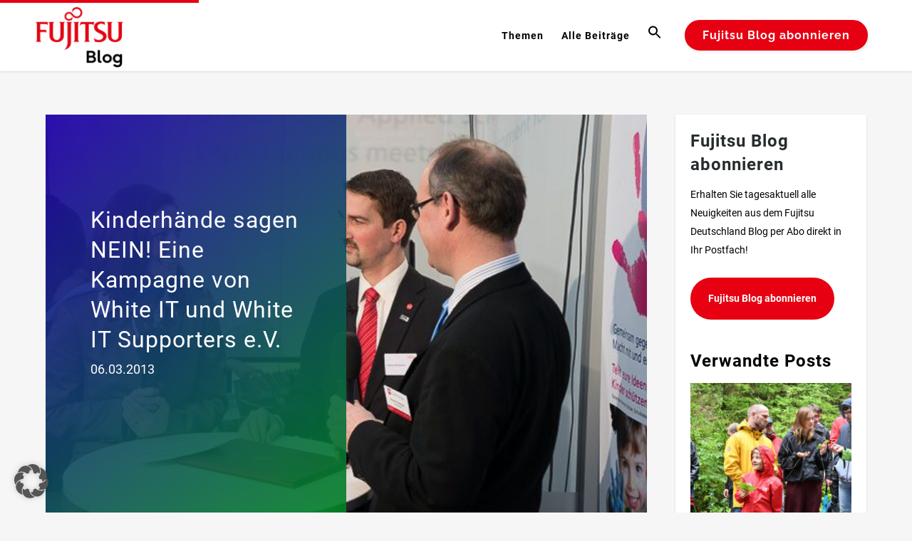

--- FILE ---
content_type: text/html; charset=UTF-8
request_url: https://blog.de.fujitsu.com/archiv/kinderhande-sagen-nein-eine-kampagne-von-white-it-und-white-it-supporters-e-v/
body_size: 35037
content:
<!DOCTYPE html>
<html lang="de">
<head>
	<meta charset="UTF-8" />
	
				<meta name="viewport" content="width=device-width,initial-scale=1,user-scalable=no">
		
            
            
	<link rel="profile" href="http://gmpg.org/xfn/11" />
	<link rel="pingback" href="https://blog.de.fujitsu.com/xmlrpc.php" />

	<meta name='robots' content='index, follow, max-image-preview:large, max-snippet:-1, max-video-preview:-1' />
	<style>img:is([sizes="auto" i], [sizes^="auto," i]) { contain-intrinsic-size: 3000px 1500px }</style>
	
	<!-- This site is optimized with the Yoast SEO plugin v26.7 - https://yoast.com/wordpress/plugins/seo/ -->
	<title>Kinderhände sagen NEIN! Eine Kampagne von White IT und White IT Supporters e.V.</title>
	<link rel="canonical" href="https://blog.de.fujitsu.com/archiv/kinderhande-sagen-nein-eine-kampagne-von-white-it-und-white-it-supporters-e-v/" />
	<meta property="og:locale" content="de_DE" />
	<meta property="og:type" content="article" />
	<meta property="og:title" content="Kinderhände sagen NEIN! Eine Kampagne von White IT und White IT Supporters e.V." />
	<meta property="og:description" content="Am Dienstag um 13 Uhr wurde auf dem Stand von White IT im Rahmen der CeBIT der Ideenwettbewerb &quot;Kinderhände sagen Nein!&quot; gestartet. Unser Kollege Andreas Kleinknecht war dabei und wir freuen uns, diesen Wettbewerb mit einem Hauptgewinn unterstützen zu können." />
	<meta property="og:url" content="https://blog.de.fujitsu.com/archiv/kinderhande-sagen-nein-eine-kampagne-von-white-it-und-white-it-supporters-e-v/" />
	<meta property="og:site_name" content="Fujitsu Blog" />
	<meta property="article:publisher" content="https://www.facebook.com/fujitsu.de/" />
	<meta property="article:published_time" content="2013-03-06T09:56:52+00:00" />
	<meta property="article:modified_time" content="2025-03-05T09:41:04+00:00" />
	<meta property="og:image" content="https://blog.de.fujitsu.com/wp-content/uploads/2013/03/20130305-131628-DSC03014.jpg" />
	<meta property="og:image:width" content="598" />
	<meta property="og:image:height" content="397" />
	<meta property="og:image:type" content="image/jpeg" />
	<meta name="author" content="Jörg Langer" />
	<meta name="twitter:label1" content="Geschrieben von" />
	<meta name="twitter:data1" content="Jörg Langer" />
	<meta name="twitter:label2" content="Geschätzte Lesezeit" />
	<meta name="twitter:data2" content="2 Minuten" />
	<script type="application/ld+json" class="yoast-schema-graph">{"@context":"https://schema.org","@graph":[{"@type":"Article","@id":"https://blog.de.fujitsu.com/archiv/kinderhande-sagen-nein-eine-kampagne-von-white-it-und-white-it-supporters-e-v/#article","isPartOf":{"@id":"https://blog.de.fujitsu.com/archiv/kinderhande-sagen-nein-eine-kampagne-von-white-it-und-white-it-supporters-e-v/"},"author":{"@id":"https://blog.de.fujitsu.com/#/schema/person/bcb462a32df2368f8c9c07a9f04828e8"},"headline":"Kinderhände sagen NEIN! Eine Kampagne von White IT und White IT Supporters e.V.","datePublished":"2013-03-06T09:56:52+00:00","dateModified":"2025-03-05T09:41:04+00:00","mainEntityOfPage":{"@id":"https://blog.de.fujitsu.com/archiv/kinderhande-sagen-nein-eine-kampagne-von-white-it-und-white-it-supporters-e-v/"},"wordCount":122,"commentCount":0,"publisher":{"@id":"https://blog.de.fujitsu.com/#organization"},"image":{"@id":"https://blog.de.fujitsu.com/archiv/kinderhande-sagen-nein-eine-kampagne-von-white-it-und-white-it-supporters-e-v/#primaryimage"},"thumbnailUrl":"https://blog.de.fujitsu.com/wp-content/uploads/2013/03/20130305-131628-DSC03014.jpg","keywords":["kinderhände sagen nein","ideenwettbewerb","White IT","Data Center","CeBIT"],"articleSection":["Archiv - 2022 und früher"],"inLanguage":"de","potentialAction":[{"@type":"CommentAction","name":"Comment","target":["https://blog.de.fujitsu.com/archiv/kinderhande-sagen-nein-eine-kampagne-von-white-it-und-white-it-supporters-e-v/#respond"]}]},{"@type":"WebPage","@id":"https://blog.de.fujitsu.com/archiv/kinderhande-sagen-nein-eine-kampagne-von-white-it-und-white-it-supporters-e-v/","url":"https://blog.de.fujitsu.com/archiv/kinderhande-sagen-nein-eine-kampagne-von-white-it-und-white-it-supporters-e-v/","name":"Kinderhände sagen NEIN! Eine Kampagne von White IT und White IT Supporters e.V.","isPartOf":{"@id":"https://blog.de.fujitsu.com/#website"},"primaryImageOfPage":{"@id":"https://blog.de.fujitsu.com/archiv/kinderhande-sagen-nein-eine-kampagne-von-white-it-und-white-it-supporters-e-v/#primaryimage"},"image":{"@id":"https://blog.de.fujitsu.com/archiv/kinderhande-sagen-nein-eine-kampagne-von-white-it-und-white-it-supporters-e-v/#primaryimage"},"thumbnailUrl":"https://blog.de.fujitsu.com/wp-content/uploads/2013/03/20130305-131628-DSC03014.jpg","datePublished":"2013-03-06T09:56:52+00:00","dateModified":"2025-03-05T09:41:04+00:00","breadcrumb":{"@id":"https://blog.de.fujitsu.com/archiv/kinderhande-sagen-nein-eine-kampagne-von-white-it-und-white-it-supporters-e-v/#breadcrumb"},"inLanguage":"de","potentialAction":[{"@type":"ReadAction","target":["https://blog.de.fujitsu.com/archiv/kinderhande-sagen-nein-eine-kampagne-von-white-it-und-white-it-supporters-e-v/"]}],"author":{"@id":"https://blog.de.fujitsu.com/#/schema/person/bcb462a32df2368f8c9c07a9f04828e8"}},{"@type":"ImageObject","inLanguage":"de","@id":"https://blog.de.fujitsu.com/archiv/kinderhande-sagen-nein-eine-kampagne-von-white-it-und-white-it-supporters-e-v/#primaryimage","url":"https://blog.de.fujitsu.com/wp-content/uploads/2013/03/20130305-131628-DSC03014.jpg","contentUrl":"https://blog.de.fujitsu.com/wp-content/uploads/2013/03/20130305-131628-DSC03014.jpg","width":"598","height":"397"},{"@type":"BreadcrumbList","@id":"https://blog.de.fujitsu.com/archiv/kinderhande-sagen-nein-eine-kampagne-von-white-it-und-white-it-supporters-e-v/#breadcrumb","itemListElement":[{"@type":"ListItem","position":1,"name":"Startseite","item":"https://blog.de.fujitsu.com/"},{"@type":"ListItem","position":2,"name":"Blog","item":"https://blog.de.fujitsu.com/blog/"},{"@type":"ListItem","position":3,"name":"Kinderhände sagen NEIN! Eine Kampagne von White IT und White IT Supporters e.V."}]},{"@type":"WebSite","@id":"https://blog.de.fujitsu.com/#website","url":"https://blog.de.fujitsu.com/","name":"Fujitsu Blog","description":"IT News für Ihr Business","publisher":{"@id":"https://blog.de.fujitsu.com/#organization"},"potentialAction":[{"@type":"SearchAction","target":{"@type":"EntryPoint","urlTemplate":"https://blog.de.fujitsu.com/?s={search_term_string}"},"query-input":{"@type":"PropertyValueSpecification","valueRequired":true,"valueName":"search_term_string"}}],"inLanguage":"de"},{"@type":"Organization","@id":"https://blog.de.fujitsu.com/#organization","name":"Fujitsu","url":"https://blog.de.fujitsu.com/","logo":{"@type":"ImageObject","inLanguage":"de","@id":"https://blog.de.fujitsu.com/#/schema/logo/image/","url":"https://blog.de.fujitsu.com/wp-content/uploads/2016/07/Fujitsu_Logo_weiß-auf-rot.png","contentUrl":"https://blog.de.fujitsu.com/wp-content/uploads/2016/07/Fujitsu_Logo_weiß-auf-rot.png","width":600,"height":600,"caption":"Fujitsu"},"image":{"@id":"https://blog.de.fujitsu.com/#/schema/logo/image/"},"sameAs":["https://www.facebook.com/fujitsu.de/","https://x.com/fujitsude","https://www.instagram.com/fujitsude/","https://www.youtube.com/user/FUJITSUDE"]},{"@type":"Person","@id":"https://blog.de.fujitsu.com/#/schema/person/bcb462a32df2368f8c9c07a9f04828e8","name":"Jörg Langer","url":"https://blog.de.fujitsu.com/author/jlanger/"}]}</script>
	<!-- / Yoast SEO plugin. -->



<link rel="alternate" type="application/rss+xml" title="Fujitsu Blog &raquo; Feed" href="https://blog.de.fujitsu.com/feed/" />
<link rel="alternate" type="application/rss+xml" title="Fujitsu Blog &raquo; Kommentar-Feed" href="https://blog.de.fujitsu.com/comments/feed/" />
<script type="text/javascript">
/* <![CDATA[ */
window._wpemojiSettings = {"baseUrl":"https:\/\/s.w.org\/images\/core\/emoji\/16.0.1\/72x72\/","ext":".png","svgUrl":"https:\/\/s.w.org\/images\/core\/emoji\/16.0.1\/svg\/","svgExt":".svg","source":{"concatemoji":"https:\/\/blog.de.fujitsu.com\/wp-includes\/js\/wp-emoji-release.min.js?ver=6.8.3"}};
/*! This file is auto-generated */
!function(s,n){var o,i,e;function c(e){try{var t={supportTests:e,timestamp:(new Date).valueOf()};sessionStorage.setItem(o,JSON.stringify(t))}catch(e){}}function p(e,t,n){e.clearRect(0,0,e.canvas.width,e.canvas.height),e.fillText(t,0,0);var t=new Uint32Array(e.getImageData(0,0,e.canvas.width,e.canvas.height).data),a=(e.clearRect(0,0,e.canvas.width,e.canvas.height),e.fillText(n,0,0),new Uint32Array(e.getImageData(0,0,e.canvas.width,e.canvas.height).data));return t.every(function(e,t){return e===a[t]})}function u(e,t){e.clearRect(0,0,e.canvas.width,e.canvas.height),e.fillText(t,0,0);for(var n=e.getImageData(16,16,1,1),a=0;a<n.data.length;a++)if(0!==n.data[a])return!1;return!0}function f(e,t,n,a){switch(t){case"flag":return n(e,"\ud83c\udff3\ufe0f\u200d\u26a7\ufe0f","\ud83c\udff3\ufe0f\u200b\u26a7\ufe0f")?!1:!n(e,"\ud83c\udde8\ud83c\uddf6","\ud83c\udde8\u200b\ud83c\uddf6")&&!n(e,"\ud83c\udff4\udb40\udc67\udb40\udc62\udb40\udc65\udb40\udc6e\udb40\udc67\udb40\udc7f","\ud83c\udff4\u200b\udb40\udc67\u200b\udb40\udc62\u200b\udb40\udc65\u200b\udb40\udc6e\u200b\udb40\udc67\u200b\udb40\udc7f");case"emoji":return!a(e,"\ud83e\udedf")}return!1}function g(e,t,n,a){var r="undefined"!=typeof WorkerGlobalScope&&self instanceof WorkerGlobalScope?new OffscreenCanvas(300,150):s.createElement("canvas"),o=r.getContext("2d",{willReadFrequently:!0}),i=(o.textBaseline="top",o.font="600 32px Arial",{});return e.forEach(function(e){i[e]=t(o,e,n,a)}),i}function t(e){var t=s.createElement("script");t.src=e,t.defer=!0,s.head.appendChild(t)}"undefined"!=typeof Promise&&(o="wpEmojiSettingsSupports",i=["flag","emoji"],n.supports={everything:!0,everythingExceptFlag:!0},e=new Promise(function(e){s.addEventListener("DOMContentLoaded",e,{once:!0})}),new Promise(function(t){var n=function(){try{var e=JSON.parse(sessionStorage.getItem(o));if("object"==typeof e&&"number"==typeof e.timestamp&&(new Date).valueOf()<e.timestamp+604800&&"object"==typeof e.supportTests)return e.supportTests}catch(e){}return null}();if(!n){if("undefined"!=typeof Worker&&"undefined"!=typeof OffscreenCanvas&&"undefined"!=typeof URL&&URL.createObjectURL&&"undefined"!=typeof Blob)try{var e="postMessage("+g.toString()+"("+[JSON.stringify(i),f.toString(),p.toString(),u.toString()].join(",")+"));",a=new Blob([e],{type:"text/javascript"}),r=new Worker(URL.createObjectURL(a),{name:"wpTestEmojiSupports"});return void(r.onmessage=function(e){c(n=e.data),r.terminate(),t(n)})}catch(e){}c(n=g(i,f,p,u))}t(n)}).then(function(e){for(var t in e)n.supports[t]=e[t],n.supports.everything=n.supports.everything&&n.supports[t],"flag"!==t&&(n.supports.everythingExceptFlag=n.supports.everythingExceptFlag&&n.supports[t]);n.supports.everythingExceptFlag=n.supports.everythingExceptFlag&&!n.supports.flag,n.DOMReady=!1,n.readyCallback=function(){n.DOMReady=!0}}).then(function(){return e}).then(function(){var e;n.supports.everything||(n.readyCallback(),(e=n.source||{}).concatemoji?t(e.concatemoji):e.wpemoji&&e.twemoji&&(t(e.twemoji),t(e.wpemoji)))}))}((window,document),window._wpemojiSettings);
/* ]]> */
</script>
<style id='wp-emoji-styles-inline-css' type='text/css'>

	img.wp-smiley, img.emoji {
		display: inline !important;
		border: none !important;
		box-shadow: none !important;
		height: 1em !important;
		width: 1em !important;
		margin: 0 0.07em !important;
		vertical-align: -0.1em !important;
		background: none !important;
		padding: 0 !important;
	}
</style>
<link rel='stylesheet' id='wp-block-library-css' href='https://blog.de.fujitsu.com/wp-includes/css/dist/block-library/style.min.css?ver=6.8.3' type='text/css' media='all' />
<style id='classic-theme-styles-inline-css' type='text/css'>
/*! This file is auto-generated */
.wp-block-button__link{color:#fff;background-color:#32373c;border-radius:9999px;box-shadow:none;text-decoration:none;padding:calc(.667em + 2px) calc(1.333em + 2px);font-size:1.125em}.wp-block-file__button{background:#32373c;color:#fff;text-decoration:none}
</style>
<style id='global-styles-inline-css' type='text/css'>
:root{--wp--preset--aspect-ratio--square: 1;--wp--preset--aspect-ratio--4-3: 4/3;--wp--preset--aspect-ratio--3-4: 3/4;--wp--preset--aspect-ratio--3-2: 3/2;--wp--preset--aspect-ratio--2-3: 2/3;--wp--preset--aspect-ratio--16-9: 16/9;--wp--preset--aspect-ratio--9-16: 9/16;--wp--preset--color--black: #000000;--wp--preset--color--cyan-bluish-gray: #abb8c3;--wp--preset--color--white: #ffffff;--wp--preset--color--pale-pink: #f78da7;--wp--preset--color--vivid-red: #cf2e2e;--wp--preset--color--luminous-vivid-orange: #ff6900;--wp--preset--color--luminous-vivid-amber: #fcb900;--wp--preset--color--light-green-cyan: #7bdcb5;--wp--preset--color--vivid-green-cyan: #00d084;--wp--preset--color--pale-cyan-blue: #8ed1fc;--wp--preset--color--vivid-cyan-blue: #0693e3;--wp--preset--color--vivid-purple: #9b51e0;--wp--preset--gradient--vivid-cyan-blue-to-vivid-purple: linear-gradient(135deg,rgba(6,147,227,1) 0%,rgb(155,81,224) 100%);--wp--preset--gradient--light-green-cyan-to-vivid-green-cyan: linear-gradient(135deg,rgb(122,220,180) 0%,rgb(0,208,130) 100%);--wp--preset--gradient--luminous-vivid-amber-to-luminous-vivid-orange: linear-gradient(135deg,rgba(252,185,0,1) 0%,rgba(255,105,0,1) 100%);--wp--preset--gradient--luminous-vivid-orange-to-vivid-red: linear-gradient(135deg,rgba(255,105,0,1) 0%,rgb(207,46,46) 100%);--wp--preset--gradient--very-light-gray-to-cyan-bluish-gray: linear-gradient(135deg,rgb(238,238,238) 0%,rgb(169,184,195) 100%);--wp--preset--gradient--cool-to-warm-spectrum: linear-gradient(135deg,rgb(74,234,220) 0%,rgb(151,120,209) 20%,rgb(207,42,186) 40%,rgb(238,44,130) 60%,rgb(251,105,98) 80%,rgb(254,248,76) 100%);--wp--preset--gradient--blush-light-purple: linear-gradient(135deg,rgb(255,206,236) 0%,rgb(152,150,240) 100%);--wp--preset--gradient--blush-bordeaux: linear-gradient(135deg,rgb(254,205,165) 0%,rgb(254,45,45) 50%,rgb(107,0,62) 100%);--wp--preset--gradient--luminous-dusk: linear-gradient(135deg,rgb(255,203,112) 0%,rgb(199,81,192) 50%,rgb(65,88,208) 100%);--wp--preset--gradient--pale-ocean: linear-gradient(135deg,rgb(255,245,203) 0%,rgb(182,227,212) 50%,rgb(51,167,181) 100%);--wp--preset--gradient--electric-grass: linear-gradient(135deg,rgb(202,248,128) 0%,rgb(113,206,126) 100%);--wp--preset--gradient--midnight: linear-gradient(135deg,rgb(2,3,129) 0%,rgb(40,116,252) 100%);--wp--preset--font-size--small: 13px;--wp--preset--font-size--medium: 20px;--wp--preset--font-size--large: 36px;--wp--preset--font-size--x-large: 42px;--wp--preset--spacing--20: 0.44rem;--wp--preset--spacing--30: 0.67rem;--wp--preset--spacing--40: 1rem;--wp--preset--spacing--50: 1.5rem;--wp--preset--spacing--60: 2.25rem;--wp--preset--spacing--70: 3.38rem;--wp--preset--spacing--80: 5.06rem;--wp--preset--shadow--natural: 6px 6px 9px rgba(0, 0, 0, 0.2);--wp--preset--shadow--deep: 12px 12px 50px rgba(0, 0, 0, 0.4);--wp--preset--shadow--sharp: 6px 6px 0px rgba(0, 0, 0, 0.2);--wp--preset--shadow--outlined: 6px 6px 0px -3px rgba(255, 255, 255, 1), 6px 6px rgba(0, 0, 0, 1);--wp--preset--shadow--crisp: 6px 6px 0px rgba(0, 0, 0, 1);}:where(.is-layout-flex){gap: 0.5em;}:where(.is-layout-grid){gap: 0.5em;}body .is-layout-flex{display: flex;}.is-layout-flex{flex-wrap: wrap;align-items: center;}.is-layout-flex > :is(*, div){margin: 0;}body .is-layout-grid{display: grid;}.is-layout-grid > :is(*, div){margin: 0;}:where(.wp-block-columns.is-layout-flex){gap: 2em;}:where(.wp-block-columns.is-layout-grid){gap: 2em;}:where(.wp-block-post-template.is-layout-flex){gap: 1.25em;}:where(.wp-block-post-template.is-layout-grid){gap: 1.25em;}.has-black-color{color: var(--wp--preset--color--black) !important;}.has-cyan-bluish-gray-color{color: var(--wp--preset--color--cyan-bluish-gray) !important;}.has-white-color{color: var(--wp--preset--color--white) !important;}.has-pale-pink-color{color: var(--wp--preset--color--pale-pink) !important;}.has-vivid-red-color{color: var(--wp--preset--color--vivid-red) !important;}.has-luminous-vivid-orange-color{color: var(--wp--preset--color--luminous-vivid-orange) !important;}.has-luminous-vivid-amber-color{color: var(--wp--preset--color--luminous-vivid-amber) !important;}.has-light-green-cyan-color{color: var(--wp--preset--color--light-green-cyan) !important;}.has-vivid-green-cyan-color{color: var(--wp--preset--color--vivid-green-cyan) !important;}.has-pale-cyan-blue-color{color: var(--wp--preset--color--pale-cyan-blue) !important;}.has-vivid-cyan-blue-color{color: var(--wp--preset--color--vivid-cyan-blue) !important;}.has-vivid-purple-color{color: var(--wp--preset--color--vivid-purple) !important;}.has-black-background-color{background-color: var(--wp--preset--color--black) !important;}.has-cyan-bluish-gray-background-color{background-color: var(--wp--preset--color--cyan-bluish-gray) !important;}.has-white-background-color{background-color: var(--wp--preset--color--white) !important;}.has-pale-pink-background-color{background-color: var(--wp--preset--color--pale-pink) !important;}.has-vivid-red-background-color{background-color: var(--wp--preset--color--vivid-red) !important;}.has-luminous-vivid-orange-background-color{background-color: var(--wp--preset--color--luminous-vivid-orange) !important;}.has-luminous-vivid-amber-background-color{background-color: var(--wp--preset--color--luminous-vivid-amber) !important;}.has-light-green-cyan-background-color{background-color: var(--wp--preset--color--light-green-cyan) !important;}.has-vivid-green-cyan-background-color{background-color: var(--wp--preset--color--vivid-green-cyan) !important;}.has-pale-cyan-blue-background-color{background-color: var(--wp--preset--color--pale-cyan-blue) !important;}.has-vivid-cyan-blue-background-color{background-color: var(--wp--preset--color--vivid-cyan-blue) !important;}.has-vivid-purple-background-color{background-color: var(--wp--preset--color--vivid-purple) !important;}.has-black-border-color{border-color: var(--wp--preset--color--black) !important;}.has-cyan-bluish-gray-border-color{border-color: var(--wp--preset--color--cyan-bluish-gray) !important;}.has-white-border-color{border-color: var(--wp--preset--color--white) !important;}.has-pale-pink-border-color{border-color: var(--wp--preset--color--pale-pink) !important;}.has-vivid-red-border-color{border-color: var(--wp--preset--color--vivid-red) !important;}.has-luminous-vivid-orange-border-color{border-color: var(--wp--preset--color--luminous-vivid-orange) !important;}.has-luminous-vivid-amber-border-color{border-color: var(--wp--preset--color--luminous-vivid-amber) !important;}.has-light-green-cyan-border-color{border-color: var(--wp--preset--color--light-green-cyan) !important;}.has-vivid-green-cyan-border-color{border-color: var(--wp--preset--color--vivid-green-cyan) !important;}.has-pale-cyan-blue-border-color{border-color: var(--wp--preset--color--pale-cyan-blue) !important;}.has-vivid-cyan-blue-border-color{border-color: var(--wp--preset--color--vivid-cyan-blue) !important;}.has-vivid-purple-border-color{border-color: var(--wp--preset--color--vivid-purple) !important;}.has-vivid-cyan-blue-to-vivid-purple-gradient-background{background: var(--wp--preset--gradient--vivid-cyan-blue-to-vivid-purple) !important;}.has-light-green-cyan-to-vivid-green-cyan-gradient-background{background: var(--wp--preset--gradient--light-green-cyan-to-vivid-green-cyan) !important;}.has-luminous-vivid-amber-to-luminous-vivid-orange-gradient-background{background: var(--wp--preset--gradient--luminous-vivid-amber-to-luminous-vivid-orange) !important;}.has-luminous-vivid-orange-to-vivid-red-gradient-background{background: var(--wp--preset--gradient--luminous-vivid-orange-to-vivid-red) !important;}.has-very-light-gray-to-cyan-bluish-gray-gradient-background{background: var(--wp--preset--gradient--very-light-gray-to-cyan-bluish-gray) !important;}.has-cool-to-warm-spectrum-gradient-background{background: var(--wp--preset--gradient--cool-to-warm-spectrum) !important;}.has-blush-light-purple-gradient-background{background: var(--wp--preset--gradient--blush-light-purple) !important;}.has-blush-bordeaux-gradient-background{background: var(--wp--preset--gradient--blush-bordeaux) !important;}.has-luminous-dusk-gradient-background{background: var(--wp--preset--gradient--luminous-dusk) !important;}.has-pale-ocean-gradient-background{background: var(--wp--preset--gradient--pale-ocean) !important;}.has-electric-grass-gradient-background{background: var(--wp--preset--gradient--electric-grass) !important;}.has-midnight-gradient-background{background: var(--wp--preset--gradient--midnight) !important;}.has-small-font-size{font-size: var(--wp--preset--font-size--small) !important;}.has-medium-font-size{font-size: var(--wp--preset--font-size--medium) !important;}.has-large-font-size{font-size: var(--wp--preset--font-size--large) !important;}.has-x-large-font-size{font-size: var(--wp--preset--font-size--x-large) !important;}
:where(.wp-block-post-template.is-layout-flex){gap: 1.25em;}:where(.wp-block-post-template.is-layout-grid){gap: 1.25em;}
:where(.wp-block-columns.is-layout-flex){gap: 2em;}:where(.wp-block-columns.is-layout-grid){gap: 2em;}
:root :where(.wp-block-pullquote){font-size: 1.5em;line-height: 1.6;}
</style>
<link rel='stylesheet' id='ivory-search-styles-css' href='https://blog.de.fujitsu.com/wp-content/plugins/add-search-to-menu/public/css/ivory-search.min.css?ver=5.5.13' type='text/css' media='all' />
<link rel='stylesheet' id='crp-style-grid-css' href='https://blog.de.fujitsu.com/wp-content/plugins/contextual-related-posts/css/grid.min.css?ver=4.1.0' type='text/css' media='all' />
<style id='crp-style-grid-inline-css' type='text/css'>

			.crp_related.crp-grid ul li a.crp_link {
				grid-template-rows: 115px auto;
			}
			.crp_related.crp-grid ul {
				grid-template-columns: repeat(auto-fill, minmax(250px, 1fr));
			}
			
</style>
<style id='crp-custom-style-inline-css' type='text/css'>
.rp_box{
	display: flex;
	flex-direction: column;
	overflow: hidden;
	width: 100%;
	/*background-color: rgba(170,170,170,0.10);*/ 
}

.rp_box > a > span{
	padding-top:10px;
}

.rp_container hr{
	margin: 25px 0;
	height: 1px;
	background-color: rgba(170,170,170,0.10);
}

.rp_box:last-child hr{
	display: none;
}
/*
@media screen and (max-width: 1650px){
	.rp_container{
		width: 100%
	}
	
}
*/
</style>
<link rel='stylesheet' id='mediaelement-css' href='https://blog.de.fujitsu.com/wp-includes/js/mediaelement/mediaelementplayer-legacy.min.css?ver=4.2.17' type='text/css' media='all' />
<link rel='stylesheet' id='wp-mediaelement-css' href='https://blog.de.fujitsu.com/wp-includes/js/mediaelement/wp-mediaelement.min.css?ver=6.8.3' type='text/css' media='all' />
<link rel='stylesheet' id='bridge-default-style-css' href='https://blog.de.fujitsu.com/wp-content/themes/bridge/style.css?ver=6.8.3' type='text/css' media='all' />
<link rel='stylesheet' id='bridge-qode-font_awesome-css' href='https://blog.de.fujitsu.com/wp-content/themes/bridge/css/font-awesome/css/font-awesome.min.css?ver=6.8.3' type='text/css' media='all' />
<link rel='stylesheet' id='bridge-qode-font_elegant-css' href='https://blog.de.fujitsu.com/wp-content/themes/bridge/css/elegant-icons/style.min.css?ver=6.8.3' type='text/css' media='all' />
<link rel='stylesheet' id='bridge-qode-linea_icons-css' href='https://blog.de.fujitsu.com/wp-content/themes/bridge/css/linea-icons/style.css?ver=6.8.3' type='text/css' media='all' />
<link rel='stylesheet' id='bridge-qode-dripicons-css' href='https://blog.de.fujitsu.com/wp-content/themes/bridge/css/dripicons/dripicons.css?ver=6.8.3' type='text/css' media='all' />
<link rel='stylesheet' id='bridge-qode-kiko-css' href='https://blog.de.fujitsu.com/wp-content/themes/bridge/css/kiko/kiko-all.css?ver=6.8.3' type='text/css' media='all' />
<link rel='stylesheet' id='bridge-qode-font_awesome_5-css' href='https://blog.de.fujitsu.com/wp-content/themes/bridge/css/font-awesome-5/css/font-awesome-5.min.css?ver=6.8.3' type='text/css' media='all' />
<link rel='stylesheet' id='bridge-stylesheet-css' href='https://blog.de.fujitsu.com/wp-content/themes/bridge/css/stylesheet.min.css?ver=6.8.3' type='text/css' media='all' />
<style id='bridge-stylesheet-inline-css' type='text/css'>
   .postid-19932.disabled_footer_top .footer_top_holder, .postid-19932.disabled_footer_bottom .footer_bottom_holder { display: none;}


</style>
<link rel='stylesheet' id='bridge-print-css' href='https://blog.de.fujitsu.com/wp-content/themes/bridge/css/print.css?ver=6.8.3' type='text/css' media='all' />
<link rel='stylesheet' id='bridge-style-dynamic-css' href='https://blog.de.fujitsu.com/wp-content/themes/bridge/css/style_dynamic.css?ver=1738655513' type='text/css' media='all' />
<link rel='stylesheet' id='bridge-responsive-css' href='https://blog.de.fujitsu.com/wp-content/themes/bridge/css/responsive.min.css?ver=6.8.3' type='text/css' media='all' />
<link rel='stylesheet' id='bridge-style-dynamic-responsive-css' href='https://blog.de.fujitsu.com/wp-content/themes/bridge/css/style_dynamic_responsive.css?ver=1738655513' type='text/css' media='all' />
<link rel='stylesheet' id='js_composer_front-css' href='https://blog.de.fujitsu.com/wp-content/plugins/js_composer/assets/css/js_composer.min.css?ver=8.7.2' type='text/css' media='all' />
<link rel='stylesheet' id='bridge-style-handle-google-fonts-css' href='//blog.de.fujitsu.com/wp-content/uploads/omgf/bridge-style-handle-google-fonts/bridge-style-handle-google-fonts.css?ver=1663584300' type='text/css' media='all' />
<link rel='stylesheet' id='bridge-core-dashboard-style-css' href='https://blog.de.fujitsu.com/wp-content/plugins/bridge-core/modules/core-dashboard/assets/css/core-dashboard.min.css?ver=6.8.3' type='text/css' media='all' />
<link rel='stylesheet' id='slb_core-css' href='https://blog.de.fujitsu.com/wp-content/plugins/simple-lightbox/client/css/app.css?ver=2.9.4' type='text/css' media='all' />
<link rel='stylesheet' id='borlabs-cookie-custom-css' href='https://blog.de.fujitsu.com/wp-content/cache/borlabs-cookie/1/borlabs-cookie-1-de.css?ver=3.3.22-69' type='text/css' media='all' />
<link rel='stylesheet' id='bsfrt_frontend-css' href='https://blog.de.fujitsu.com/wp-content/plugins/read-meter/assets/css/bsfrt-frontend-css.min.css?ver=1.0.11' type='text/css' media='all' />
<link rel='stylesheet' id='bridge-childstyle-css' href='https://blog.de.fujitsu.com/wp-content/themes/bridge-child/style.css?ver=6.8.3' type='text/css' media='all' />
<link rel='stylesheet' id='the-grid-css' href='https://blog.de.fujitsu.com/wp-content/plugins/the-grid/frontend/assets/css/the-grid.min.css?ver=2.8.0' type='text/css' media='all' />
<style id='the-grid-inline-css' type='text/css'>
.tolb-holder{background:rgba(0,0,0,0.8)}.tolb-holder .tolb-close,.tolb-holder .tolb-title,.tolb-holder .tolb-counter,.tolb-holder .tolb-next i,.tolb-holder .tolb-prev i{color:#ffffff}.tolb-holder .tolb-load{border-color:rgba(1,0,0,0.2);border-left:3px solid #ffffff}
.to-heart-icon,.to-heart-icon svg,.to-post-like,.to-post-like .to-like-count{position:relative;display:inline-block}.to-post-like{width:auto;cursor:pointer;font-weight:400}.to-heart-icon{float:left;margin:0 4px 0 0}.to-heart-icon svg{overflow:visible;width:15px;height:14px}.to-heart-icon g{-webkit-transform:scale(1);transform:scale(1)}.to-heart-icon path{-webkit-transform:scale(1);transform:scale(1);transition:fill .4s ease,stroke .4s ease}.no-liked .to-heart-icon path{fill:#999;stroke:#999}.empty-heart .to-heart-icon path{fill:transparent!important;stroke:#999}.liked .to-heart-icon path,.to-heart-icon svg:hover path{fill:#ff6863!important;stroke:#ff6863!important}@keyframes heartBeat{0%{transform:scale(1)}20%{transform:scale(.8)}30%{transform:scale(.95)}45%{transform:scale(.75)}50%{transform:scale(.85)}100%{transform:scale(.9)}}@-webkit-keyframes heartBeat{0%,100%,50%{-webkit-transform:scale(1)}20%{-webkit-transform:scale(.8)}30%{-webkit-transform:scale(.95)}45%{-webkit-transform:scale(.75)}}.heart-pulse g{-webkit-animation-name:heartBeat;animation-name:heartBeat;-webkit-animation-duration:1s;animation-duration:1s;-webkit-animation-iteration-count:infinite;animation-iteration-count:infinite;-webkit-transform-origin:50% 50%;transform-origin:50% 50%}.to-post-like a{color:inherit!important;fill:inherit!important;stroke:inherit!important}
</style>
<script type="text/javascript" src="https://blog.de.fujitsu.com/wp-includes/js/jquery/jquery.min.js?ver=3.7.1" id="jquery-core-js"></script>
<script data-no-optimize="1" data-no-minify="1" data-cfasync="false" type="text/javascript" src="https://blog.de.fujitsu.com/wp-content/cache/borlabs-cookie/1/borlabs-cookie-config-de.json.js?ver=3.3.22-55" id="borlabs-cookie-config-js"></script>
<script data-no-optimize="1" data-no-minify="1" data-cfasync="false" type="text/javascript" src="https://blog.de.fujitsu.com/wp-content/plugins/borlabs-cookie/assets/javascript/borlabs-cookie-prioritize.min.js?ver=3.3.22" id="borlabs-cookie-prioritize-js"></script>
<script></script><link rel="https://api.w.org/" href="https://blog.de.fujitsu.com/wp-json/" /><link rel="alternate" title="JSON" type="application/json" href="https://blog.de.fujitsu.com/wp-json/wp/v2/posts/19932" /><link rel="EditURI" type="application/rsd+xml" title="RSD" href="https://blog.de.fujitsu.com/xmlrpc.php?rsd" />
<link rel='shortlink' href='https://blog.de.fujitsu.com/?p=19932' />
<link rel="alternate" title="oEmbed (JSON)" type="application/json+oembed" href="https://blog.de.fujitsu.com/wp-json/oembed/1.0/embed?url=https%3A%2F%2Fblog.de.fujitsu.com%2Farchiv%2Fkinderhande-sagen-nein-eine-kampagne-von-white-it-und-white-it-supporters-e-v%2F" />
<link rel="alternate" title="oEmbed (XML)" type="text/xml+oembed" href="https://blog.de.fujitsu.com/wp-json/oembed/1.0/embed?url=https%3A%2F%2Fblog.de.fujitsu.com%2Farchiv%2Fkinderhande-sagen-nein-eine-kampagne-von-white-it-und-white-it-supporters-e-v%2F&#038;format=xml" />
<link rel="apple-touch-icon" sizes="57x57" href="/wp-content/uploads/fbrfg/apple-touch-icon-57x57.png">
<link rel="apple-touch-icon" sizes="60x60" href="/wp-content/uploads/fbrfg/apple-touch-icon-60x60.png">
<link rel="apple-touch-icon" sizes="72x72" href="/wp-content/uploads/fbrfg/apple-touch-icon-72x72.png">
<link rel="apple-touch-icon" sizes="76x76" href="/wp-content/uploads/fbrfg/apple-touch-icon-76x76.png">
<link rel="apple-touch-icon" sizes="114x114" href="/wp-content/uploads/fbrfg/apple-touch-icon-114x114.png">
<link rel="apple-touch-icon" sizes="120x120" href="/wp-content/uploads/fbrfg/apple-touch-icon-120x120.png">
<link rel="apple-touch-icon" sizes="144x144" href="/wp-content/uploads/fbrfg/apple-touch-icon-144x144.png">
<link rel="apple-touch-icon" sizes="152x152" href="/wp-content/uploads/fbrfg/apple-touch-icon-152x152.png">
<link rel="apple-touch-icon" sizes="180x180" href="/wp-content/uploads/fbrfg/apple-touch-icon-180x180.png">
<link rel="icon" type="image/png" href="/wp-content/uploads/fbrfg/favicon-32x32.png" sizes="32x32">
<link rel="icon" type="image/png" href="/wp-content/uploads/fbrfg/android-chrome-192x192.png" sizes="192x192">
<link rel="icon" type="image/png" href="/wp-content/uploads/fbrfg/favicon-96x96.png" sizes="96x96">
<link rel="icon" type="image/png" href="/wp-content/uploads/fbrfg/favicon-16x16.png" sizes="16x16">
<link rel="manifest" href="/wp-content/uploads/fbrfg/manifest.json">
<link rel="mask-icon" href="/wp-content/uploads/fbrfg/safari-pinned-tab.svg" color="#5bbad5">
<link rel="shortcut icon" href="/wp-content/uploads/fbrfg/favicon.ico">
<meta name="msapplication-TileColor" content="#da532c">
<meta name="msapplication-TileImage" content="/wp-content/uploads/fbrfg/mstile-144x144.png">
<meta name="msapplication-config" content="/wp-content/uploads/fbrfg/browserconfig.xml">
<meta name="theme-color" content="#ffffff">			<link rel="preload" href="https://blog.de.fujitsu.com/wp-content/plugins/wordpress-popup/assets/hustle-ui/fonts/hustle-icons-font.woff2" as="font" type="font/woff2" crossorigin>
		<script data-borlabs-cookie-script-blocker-ignore>
if ('0' === '1' && ('0' === '1' || '1' === '1')) {
    window['gtag_enable_tcf_support'] = true;
}
window.dataLayer = window.dataLayer || [];
if (typeof gtag !== 'function') {
    function gtag() {
        dataLayer.push(arguments);
    }
}
gtag('set', 'developer_id.dYjRjMm', true);
if ('0' === '1' || '1' === '1') {
    if (window.BorlabsCookieGoogleConsentModeDefaultSet !== true) {
        let getCookieValue = function (name) {
            return document.cookie.match('(^|;)\\s*' + name + '\\s*=\\s*([^;]+)')?.pop() || '';
        };
        let cookieValue = getCookieValue('borlabs-cookie-gcs');
        let consentsFromCookie = {};
        if (cookieValue !== '') {
            consentsFromCookie = JSON.parse(decodeURIComponent(cookieValue));
        }
        let defaultValues = {
            'ad_storage': 'denied',
            'ad_user_data': 'denied',
            'ad_personalization': 'denied',
            'analytics_storage': 'denied',
            'functionality_storage': 'denied',
            'personalization_storage': 'denied',
            'security_storage': 'denied',
            'wait_for_update': 500,
        };
        gtag('consent', 'default', { ...defaultValues, ...consentsFromCookie });
    }
    window.BorlabsCookieGoogleConsentModeDefaultSet = true;
    let borlabsCookieConsentChangeHandler = function () {
        window.dataLayer = window.dataLayer || [];
        if (typeof gtag !== 'function') { function gtag(){dataLayer.push(arguments);} }

        let getCookieValue = function (name) {
            return document.cookie.match('(^|;)\\s*' + name + '\\s*=\\s*([^;]+)')?.pop() || '';
        };
        let cookieValue = getCookieValue('borlabs-cookie-gcs');
        let consentsFromCookie = {};
        if (cookieValue !== '') {
            consentsFromCookie = JSON.parse(decodeURIComponent(cookieValue));
        }

        consentsFromCookie.analytics_storage = BorlabsCookie.Consents.hasConsent('google-analytics') ? 'granted' : 'denied';

        BorlabsCookie.CookieLibrary.setCookie(
            'borlabs-cookie-gcs',
            JSON.stringify(consentsFromCookie),
            BorlabsCookie.Settings.automaticCookieDomainAndPath.value ? '' : BorlabsCookie.Settings.cookieDomain.value,
            BorlabsCookie.Settings.cookiePath.value,
            BorlabsCookie.Cookie.getPluginCookie().expires,
            BorlabsCookie.Settings.cookieSecure.value,
            BorlabsCookie.Settings.cookieSameSite.value
        );
    }
    document.addEventListener('borlabs-cookie-consent-saved', borlabsCookieConsentChangeHandler);
    document.addEventListener('borlabs-cookie-handle-unblock', borlabsCookieConsentChangeHandler);
}
if ('0' === '1') {
    gtag("js", new Date());
    gtag("config", "G-0R42SPVG9J", {"anonymize_ip": true});

    (function (w, d, s, i) {
        var f = d.getElementsByTagName(s)[0],
            j = d.createElement(s);
        j.async = true;
        j.src =
            "https://www.googletagmanager.com/gtag/js?id=" + i;
        f.parentNode.insertBefore(j, f);
    })(window, document, "script", "G-0R42SPVG9J");
}
</script><meta name="generator" content="Powered by WPBakery Page Builder - drag and drop page builder for WordPress."/>

<style type="text/css">
.entry-content .bsf-rt-reading-time,
.post-content .bsf-rt-reading-time {
background: #eeeeee;

color: #494949;

font-size: 12px;

margin-top: 
		1px;

margin-right: 
		1px;

margin-bottom: 
		1px;

margin-left: 
		1px;

padding-top: 
		0.5em;

padding-right: 
		0.7em;

padding-bottom: 
		0.5em;

padding-left: 
		0.7em;

width: max-content;

display: block;

min-width: 100px;

}

</style>
		<style>#ruigehond006_wrap{z-index:10001;position:fixed;display:block;left:0;width:100%;margin:0;overflow:visible}#ruigehond006_inner{position:absolute;height:0;width:inherit;background-color:rgba(255,255,255,.2);-webkit-transition:height .4s;transition:height .4s}html[dir=rtl] #ruigehond006_wrap{text-align:right}#ruigehond006_bar{width:0;height:100%;background-color:transparent}</style><style id="hustle-module-3-0-styles" class="hustle-module-styles hustle-module-styles-3">@media screen and (min-width: 783px) {.hustle-ui:not(.hustle-size--small).module_id_3 .hustle-popup-content {max-width: 500px;max-height: none;max-height: unset;overflow-y: initial;}}@media screen and (min-width: 783px) { .hustle-layout {max-height: none;max-height: unset;}} .hustle-ui.module_id_3  {padding-right: 15px;padding-left: 15px;}.hustle-ui.module_id_3  .hustle-popup-content .hustle-info,.hustle-ui.module_id_3  .hustle-popup-content .hustle-optin {padding-top: 0px;padding-bottom: 0px;}@media screen and (min-width: 783px) {.hustle-ui:not(.hustle-size--small).module_id_3  {padding-right: 15px;padding-left: 15px;}.hustle-ui:not(.hustle-size--small).module_id_3  .hustle-popup-content .hustle-info,.hustle-ui:not(.hustle-size--small).module_id_3  .hustle-popup-content .hustle-optin {padding-top: 0px;padding-bottom: 0px;}} .hustle-ui.module_id_3 .hustle-layout .hustle-layout-body {margin: 0px 0px 0px 0px;padding: 0px 0px 0px 0px;border-width: 0px 0px 0px 0px;border-style: solid;border-color: #DADADA;border-radius: 0px 0px 0px 0px;overflow: hidden;background-color: #ffffff;-moz-box-shadow: 0px 0px 0px 0px rgba(0,0,0,0.4);-webkit-box-shadow: 0px 0px 0px 0px rgba(0,0,0,0.4);box-shadow: 0px 0px 0px 0px rgba(0,0,0,0.4);}@media screen and (min-width: 783px) {.hustle-ui:not(.hustle-size--small).module_id_3 .hustle-layout .hustle-layout-body {margin: 0px 0px 0px 0px;padding: 0px 0px 0px 0px;border-width: 0px 0px 0px 0px;border-style: solid;border-radius: 0px 0px 0px 0px;-moz-box-shadow: 0px 0px 0px 0px rgba(0,0,0,0.4);-webkit-box-shadow: 0px 0px 0px 0px rgba(0,0,0,0.4);box-shadow: 0px 0px 0px 0px rgba(0,0,0,0.4);}} .hustle-ui.module_id_3 .hustle-layout .hustle-layout-content {padding: 0px 0px 0px 0px;border-width: 0px 0px 0px 0px;border-style: solid;border-radius: 0px 0px 0px 0px;border-color: rgba(0,0,0,0);background-color: rgba(0,0,0,0);-moz-box-shadow: 0px 0px 0px 0px rgba(0,0,0,0);-webkit-box-shadow: 0px 0px 0px 0px rgba(0,0,0,0);box-shadow: 0px 0px 0px 0px rgba(0,0,0,0);}.hustle-ui.module_id_3 .hustle-main-wrapper {position: relative;padding:32px 0 0;}@media screen and (min-width: 783px) {.hustle-ui:not(.hustle-size--small).module_id_3 .hustle-layout .hustle-layout-content {padding: 0px 0px 0px 0px;border-width: 0px 0px 0px 0px;border-style: solid;border-radius: 0px 0px 0px 0px;-moz-box-shadow: 0px 0px 0px 0px rgba(0,0,0,0);-webkit-box-shadow: 0px 0px 0px 0px rgba(0,0,0,0);box-shadow: 0px 0px 0px 0px rgba(0,0,0,0);}}@media screen and (min-width: 783px) {.hustle-ui:not(.hustle-size--small).module_id_3 .hustle-main-wrapper {padding:32px 0 0;}}  .hustle-ui.module_id_3 .hustle-layout .hustle-content {margin: 0px 0px 0px 0px;padding: 40px 40px 15px 40px;border-width: 0px 0px 0px 0px;border-style: solid;border-radius: 0px 0px 0px 0px;border-color: rgba(0,0,0,0);background-color: rgba(0,0,0,0);-moz-box-shadow: 0px 0px 0px 0px rgba(0,0,0,0);-webkit-box-shadow: 0px 0px 0px 0px rgba(0,0,0,0);box-shadow: 0px 0px 0px 0px rgba(0,0,0,0);}.hustle-ui.module_id_3 .hustle-layout .hustle-content .hustle-content-wrap {padding: 40px 0 15px 0;}@media screen and (min-width: 783px) {.hustle-ui:not(.hustle-size--small).module_id_3 .hustle-layout .hustle-content {margin: 0px 0px 0px 0px;padding: 50px 50px 15px 50px;border-width: 0px 0px 0px 0px;border-style: solid;border-radius: 0px 0px 0px 0px;-moz-box-shadow: 0px 0px 0px 0px rgba(0,0,0,0);-webkit-box-shadow: 0px 0px 0px 0px rgba(0,0,0,0);box-shadow: 0px 0px 0px 0px rgba(0,0,0,0);}.hustle-ui:not(.hustle-size--small).module_id_3 .hustle-layout .hustle-content .hustle-content-wrap {padding: 50px 0 15px 0;}} .hustle-ui.module_id_3 .hustle-layout .hustle-title {display: block;margin: 0px 0px 15px 0px;padding: 0px 0px 0px 0px;border-width: 0px 0px 0px 0px;border-style: solid;border-color: rgba(0,0,0,0);border-radius: 0px 0px 0px 0px;background-color: rgba(0,0,0,0);box-shadow: 0px 0px 0px 0px rgba(0,0,0,0);-moz-box-shadow: 0px 0px 0px 0px rgba(0,0,0,0);-webkit-box-shadow: 0px 0px 0px 0px rgba(0,0,0,0);color: #0d0d0d;font: 700 32px/44px Roboto;font-style: normal;letter-spacing: -0.63px;text-transform: none;text-decoration: none;text-align: center;}@media screen and (min-width: 783px) {.hustle-ui:not(.hustle-size--small).module_id_3 .hustle-layout .hustle-title {margin: 0px 0px 15px 0px;padding: 0px 0px 0px 0px;border-width: 0px 0px 0px 0px;border-style: solid;border-radius: 0px 0px 0px 0px;box-shadow: 0px 0px 0px 0px rgba(0,0,0,0);-moz-box-shadow: 0px 0px 0px 0px rgba(0,0,0,0);-webkit-box-shadow: 0px 0px 0px 0px rgba(0,0,0,0);font: 700 32px/44px Roboto;font-style: normal;letter-spacing: -0.63px;text-transform: none;text-decoration: none;text-align: center;}} .hustle-ui.module_id_3 .hustle-layout .hustle-group-content {margin: 10px 0px 10px 0px;padding: 0px 0px 0px 0px;border-color: rgba(0,0,0,0);border-width: 0px 0px 0px 0px;border-style: solid;color: #4f4f4f;}.hustle-ui.module_id_3 .hustle-layout .hustle-group-content b,.hustle-ui.module_id_3 .hustle-layout .hustle-group-content strong {font-weight: bold;}.hustle-ui.module_id_3 .hustle-layout .hustle-group-content a,.hustle-ui.module_id_3 .hustle-layout .hustle-group-content a:visited {color: #38C5B5;}.hustle-ui.module_id_3 .hustle-layout .hustle-group-content a:hover {color: #2DA194;}.hustle-ui.module_id_3 .hustle-layout .hustle-group-content a:focus,.hustle-ui.module_id_3 .hustle-layout .hustle-group-content a:active {color: #2DA194;}@media screen and (min-width: 783px) {.hustle-ui:not(.hustle-size--small).module_id_3 .hustle-layout .hustle-group-content {margin: 0px 0px 0px 0px;padding: 0px 0px 0px 0px;border-width: 0px 0px 0px 0px;border-style: solid;}}.hustle-ui.module_id_3 .hustle-layout .hustle-group-content {color: #4f4f4f;font-size: 16px;line-height: 26px;font-family: Roboto;}@media screen and (min-width: 783px) {.hustle-ui:not(.hustle-size--small).module_id_3 .hustle-layout .hustle-group-content {font-size: 16px;line-height: 26px;}}.hustle-ui.module_id_3 .hustle-layout .hustle-group-content p:not([class*="forminator-"]) {margin: 0 0 10px;color: #4f4f4f;font: normal 16px/26px Roboto;font-style: normal;letter-spacing: -0.25px;text-transform: none;text-decoration: none;}.hustle-ui.module_id_3 .hustle-layout .hustle-group-content p:not([class*="forminator-"]):last-child {margin-bottom: 0;}@media screen and (min-width: 783px) {.hustle-ui:not(.hustle-size--small).module_id_3 .hustle-layout .hustle-group-content p:not([class*="forminator-"]) {margin: 0 0 10px;font: normal 16px/26px Roboto;font-style: normal;letter-spacing: -0.25px;text-transform: none;text-decoration: none;}.hustle-ui:not(.hustle-size--small).module_id_3 .hustle-layout .hustle-group-content p:not([class*="forminator-"]):last-child {margin-bottom: 0;}}.hustle-ui.module_id_3 .hustle-layout .hustle-group-content h1:not([class*="forminator-"]) {margin: 0 0 10px;color: #4f4f4f;font: 700 28px/1.4em Open Sans;font-style: normal;letter-spacing: 0px;text-transform: none;text-decoration: none;}.hustle-ui.module_id_3 .hustle-layout .hustle-group-content h1:not([class*="forminator-"]):last-child {margin-bottom: 0;}@media screen and (min-width: 783px) {.hustle-ui:not(.hustle-size--small).module_id_3 .hustle-layout .hustle-group-content h1:not([class*="forminator-"]) {margin: 0 0 10px;font: 700 28px/1.4em Open Sans;font-style: normal;letter-spacing: 0px;text-transform: none;text-decoration: none;}.hustle-ui:not(.hustle-size--small).module_id_3 .hustle-layout .hustle-group-content h1:not([class*="forminator-"]):last-child {margin-bottom: 0;}}.hustle-ui.module_id_3 .hustle-layout .hustle-group-content h2:not([class*="forminator-"]) {margin: 0 0 10px;color: #4f4f4f;font-size: 22px;line-height: 1.4em;font-weight: 700;font-style: normal;letter-spacing: 0px;text-transform: none;text-decoration: none;}.hustle-ui.module_id_3 .hustle-layout .hustle-group-content h2:not([class*="forminator-"]):last-child {margin-bottom: 0;}@media screen and (min-width: 783px) {.hustle-ui:not(.hustle-size--small).module_id_3 .hustle-layout .hustle-group-content h2:not([class*="forminator-"]) {margin: 0 0 10px;font-size: 22px;line-height: 1.4em;font-weight: 700;font-style: normal;letter-spacing: 0px;text-transform: none;text-decoration: none;}.hustle-ui:not(.hustle-size--small).module_id_3 .hustle-layout .hustle-group-content h2:not([class*="forminator-"]):last-child {margin-bottom: 0;}}.hustle-ui.module_id_3 .hustle-layout .hustle-group-content h3:not([class*="forminator-"]) {margin: 0 0 10px;color: #4f4f4f;font: 700 18px/1.4em Open Sans;font-style: normal;letter-spacing: 0px;text-transform: none;text-decoration: none;}.hustle-ui.module_id_3 .hustle-layout .hustle-group-content h3:not([class*="forminator-"]):last-child {margin-bottom: 0;}@media screen and (min-width: 783px) {.hustle-ui:not(.hustle-size--small).module_id_3 .hustle-layout .hustle-group-content h3:not([class*="forminator-"]) {margin: 0 0 10px;font: 700 18px/1.4em Open Sans;font-style: normal;letter-spacing: 0px;text-transform: none;text-decoration: none;}.hustle-ui:not(.hustle-size--small).module_id_3 .hustle-layout .hustle-group-content h3:not([class*="forminator-"]):last-child {margin-bottom: 0;}}.hustle-ui.module_id_3 .hustle-layout .hustle-group-content h4:not([class*="forminator-"]) {margin: 0 0 10px;color: #4f4f4f;font: 700 16px/1.4em Open Sans;font-style: normal;letter-spacing: 0px;text-transform: none;text-decoration: none;}.hustle-ui.module_id_3 .hustle-layout .hustle-group-content h4:not([class*="forminator-"]):last-child {margin-bottom: 0;}@media screen and (min-width: 783px) {.hustle-ui:not(.hustle-size--small).module_id_3 .hustle-layout .hustle-group-content h4:not([class*="forminator-"]) {margin: 0 0 10px;font: 700 16px/1.4em Open Sans;font-style: normal;letter-spacing: 0px;text-transform: none;text-decoration: none;}.hustle-ui:not(.hustle-size--small).module_id_3 .hustle-layout .hustle-group-content h4:not([class*="forminator-"]):last-child {margin-bottom: 0;}}.hustle-ui.module_id_3 .hustle-layout .hustle-group-content h5:not([class*="forminator-"]) {margin: 0 0 10px;color: #4f4f4f;font: 700 14px/1.4em Open Sans;font-style: normal;letter-spacing: 0px;text-transform: none;text-decoration: none;}.hustle-ui.module_id_3 .hustle-layout .hustle-group-content h5:not([class*="forminator-"]):last-child {margin-bottom: 0;}@media screen and (min-width: 783px) {.hustle-ui:not(.hustle-size--small).module_id_3 .hustle-layout .hustle-group-content h5:not([class*="forminator-"]) {margin: 0 0 10px;font: 700 14px/1.4em Open Sans;font-style: normal;letter-spacing: 0px;text-transform: none;text-decoration: none;}.hustle-ui:not(.hustle-size--small).module_id_3 .hustle-layout .hustle-group-content h5:not([class*="forminator-"]):last-child {margin-bottom: 0;}}.hustle-ui.module_id_3 .hustle-layout .hustle-group-content h6:not([class*="forminator-"]) {margin: 0 0 10px;color: #4f4f4f;font: 700 12px/1.4em Open Sans;font-style: normal;letter-spacing: 0px;text-transform: uppercase;text-decoration: none;}.hustle-ui.module_id_3 .hustle-layout .hustle-group-content h6:not([class*="forminator-"]):last-child {margin-bottom: 0;}@media screen and (min-width: 783px) {.hustle-ui:not(.hustle-size--small).module_id_3 .hustle-layout .hustle-group-content h6:not([class*="forminator-"]) {margin: 0 0 10px;font: 700 12px/1.4em Open Sans;font-style: normal;letter-spacing: 0px;text-transform: uppercase;text-decoration: none;}.hustle-ui:not(.hustle-size--small).module_id_3 .hustle-layout .hustle-group-content h6:not([class*="forminator-"]):last-child {margin-bottom: 0;}}.hustle-ui.module_id_3 .hustle-layout .hustle-group-content ol:not([class*="forminator-"]),.hustle-ui.module_id_3 .hustle-layout .hustle-group-content ul:not([class*="forminator-"]) {margin: 0 0 10px;}.hustle-ui.module_id_3 .hustle-layout .hustle-group-content ol:not([class*="forminator-"]):last-child,.hustle-ui.module_id_3 .hustle-layout .hustle-group-content ul:not([class*="forminator-"]):last-child {margin-bottom: 0;}.hustle-ui.module_id_3 .hustle-layout .hustle-group-content li:not([class*="forminator-"]) {margin: 0 0 5px;display: flex;align-items: flex-start;color: #4f4f4f;font: 400 14px/1.45em Open Sans;font-style: normal;letter-spacing: 0px;text-transform: none;text-decoration: none;}.hustle-ui.module_id_3 .hustle-layout .hustle-group-content li:not([class*="forminator-"]):last-child {margin-bottom: 0;}.hustle-ui.module_id_3 .hustle-layout .hustle-group-content ol:not([class*="forminator-"]) li:before {color: #ADB5B7;flex-shrink: 0;}.hustle-ui.module_id_3 .hustle-layout .hustle-group-content ul:not([class*="forminator-"]) li:before {color: #ADB5B7;content: "\2022";font-size: 16px;flex-shrink: 0;}@media screen and (min-width: 783px) {.hustle-ui.module_id_3 .hustle-layout .hustle-group-content ol:not([class*="forminator-"]),.hustle-ui.module_id_3 .hustle-layout .hustle-group-content ul:not([class*="forminator-"]) {margin: 0 0 20px;}.hustle-ui.module_id_3 .hustle-layout .hustle-group-content ol:not([class*="forminator-"]):last-child,.hustle-ui.module_id_3 .hustle-layout .hustle-group-content ul:not([class*="forminator-"]):last-child {margin: 0;}}@media screen and (min-width: 783px) {.hustle-ui:not(.hustle-size--small).module_id_3 .hustle-layout .hustle-group-content li:not([class*="forminator-"]) {margin: 0 0 5px;font: 400 14px/1.45em Open Sans;font-style: normal;letter-spacing: 0px;text-transform: none;text-decoration: none;}.hustle-ui:not(.hustle-size--small).module_id_3 .hustle-layout .hustle-group-content li:not([class*="forminator-"]):last-child {margin-bottom: 0;}}.hustle-ui.module_id_3 .hustle-layout .hustle-group-content blockquote {margin-right: 0;margin-left: 0;} .hustle-ui.module_id_3 .hustle-layout .hustle-layout-footer {margin: 10px 0px 0px 0px;text-align: center;}.hustle-ui.module_id_3 .hustle-layout .hustle-nsa-link {font-size: 14px;line-height: 22px;font-family: Open Sans;letter-spacing: -0.22px;}.hustle-ui.module_id_3 .hustle-layout .hustle-nsa-link a,.hustle-ui.module_id_3 .hustle-layout .hustle-nsa-link a:visited {color: #ffffff;font-weight: normal;font-style: normal;text-transform: none;text-decoration: none;}.hustle-ui.module_id_3 .hustle-layout .hustle-nsa-link a:hover {color: #ffffff;}.hustle-ui.module_id_3 .hustle-layout .hustle-nsa-link a:focus,.hustle-ui.module_id_3 .hustle-layout .hustle-nsa-link a:active {color: #ffffff;}@media screen and (min-width: 783px) {.hustle-ui:not(.hustle-size--small).module_id_3 .hustle-layout .hustle-layout-footer {margin: 15px 0px 0px 0px;text-align: center;}.hustle-ui:not(.hustle-size--small).module_id_3 .hustle-layout .hustle-nsa-link {font-size: 14px;line-height: 22px;letter-spacing: -0.22px;}.hustle-ui:not(.hustle-size--small).module_id_3 .hustle-layout .hustle-nsa-link a {font-weight: normal;font-style: normal;text-transform: none;text-decoration: none;}}button.hustle-button-close .hustle-icon-close:before {font-size: inherit;}.hustle-ui.module_id_3 button.hustle-button-close {color: #ffffff;background: transparent;border-radius: 0;position: absolute;z-index: 1;display: block;width: 32px;height: 32px;right: 0;left: auto;top: 0;bottom: auto;transform: unset;}.hustle-ui.module_id_3 button.hustle-button-close .hustle-icon-close {font-size: 12px;}.hustle-ui.module_id_3 button.hustle-button-close:hover {color: #ffffff;}.hustle-ui.module_id_3 button.hustle-button-close:focus {color: #ffffff;}@media screen and (min-width: 783px) {.hustle-ui:not(.hustle-size--small).module_id_3 button.hustle-button-close .hustle-icon-close {font-size: 12px;}.hustle-ui:not(.hustle-size--small).module_id_3 button.hustle-button-close {background: transparent;border-radius: 0;display: block;width: 32px;height: 32px;right: 0;left: auto;top: 0;bottom: auto;transform: unset;}}.hustle-ui.module_id_3 .hustle-popup-mask {background-color: rgba(0,0,0,0.75);} .hustle-ui.module_id_3 .hustle-layout .hustle-layout-form {margin: 0px 0px 0px 0px;padding: 15px 40px 40px 40px;border-width: 0px 0px 0px 0px;border-style: solid;border-color: rgba(0,0,0,0);border-radius: 0px 0px 0px 0px;background-color: #ffffff;}@media screen and (min-width: 783px) {.hustle-ui:not(.hustle-size--small).module_id_3 .hustle-layout .hustle-layout-form {margin: 0px 0px 0px 0px;padding: 15px 50px 50px 50px;border-width: 0px 0px 0px 0px;border-style: solid;border-radius: 0px 0px 0px 0px;}}.hustle-ui.module_id_3 .hustle-form .hustle-form-fields {display: block;}.hustle-ui.module_id_3 .hustle-form .hustle-form-fields .hustle-field {margin-bottom: 5px;}.hustle-ui.module_id_3 .hustle-form .hustle-form-fields .hustle-button {width: 100%;}@media screen and (min-width: 783px) {.hustle-ui:not(.hustle-size--small).module_id_3 .hustle-form .hustle-form-fields {display: -webkit-box;display: -ms-flex;display: flex;-ms-flex-wrap: wrap;flex-wrap: wrap;-webkit-box-align: center;-ms-flex-align: center;align-items: center;margin-top: -0px;margin-bottom: -0px;}.hustle-ui:not(.hustle-size--small).module_id_3 .hustle-form .hustle-form-fields .hustle-field {min-width: 100px;-webkit-box-flex: 1;-ms-flex: 1;flex: 1;margin-top: 0px;margin-right: 0px;margin-bottom: 0px;}.hustle-ui:not(.hustle-size--small).module_id_3 .hustle-form .hustle-form-fields .hustle-button {width: auto;-webkit-box-flex: 0;-ms-flex: 0 0 auto;flex: 0 0 auto;margin-top: 0px;margin-bottom: 0px;}} .hustle-ui.module_id_3 .hustle-field .hustle-input {margin: 0;padding: 10px 19px 10px 19px;border-width: 1px 1px 1px 1px;border-style: solid;border-color: #e60012;border-radius: 0px 0px 0px 0px;background-color: #FFFFFF;box-shadow: 0px 0px 0px 0px rgba(0,0,0,0);-moz-box-shadow: 0px 0px 0px 0px rgba(0,0,0,0);-webkit-box-shadow: 0px 0px 0px 0px rgba(0,0,0,0);color: #5D7380;font: normal 14px/22px Open Sans;font-style: normal;letter-spacing: 0px;text-transform: none;text-align: left;}.hustle-ui.module_id_3 .hustle-field .hustle-input:hover {border-color: #172171;background-color: #FFFFFF;}.hustle-ui.module_id_3 .hustle-field .hustle-input:focus {border-color: #172171;background-color: #FFFFFF;}.hustle-ui.module_id_3  .hustle-field-error.hustle-field .hustle-input {border-color: #e12e2e !important;background-color: #FFFFFF !important;}.hustle-ui.module_id_3 .hustle-field .hustle-input + .hustle-input-label [class*="hustle-icon-"] {color: #e60012;}.hustle-ui.module_id_3 .hustle-field .hustle-input:hover + .hustle-input-label [class*="hustle-icon-"] {color: #172171;}.hustle-ui.module_id_3 .hustle-field .hustle-input:focus + .hustle-input-label [class*="hustle-icon-"] {color: #172171;}.hustle-ui.module_id_3  .hustle-field-error.hustle-field .hustle-input + .hustle-input-label [class*="hustle-icon-"] {color: #e12e2e;}.hustle-ui.module_id_3 .hustle-field .hustle-input + .hustle-input-label {padding: 10px 19px 10px 19px;border-width: 1px 1px 1px 1px;border-style: solid;border-color: transparent;color: #818290;font: normal 14px/22px Open Sans;font-style: normal;letter-spacing: 0px;text-transform: none;text-align: left;}@media screen and (min-width: 783px) {.hustle-ui:not(.hustle-size--small).module_id_3 .hustle-field .hustle-input {padding: 10px 19px 10px 19px;border-width: 1px 1px 1px 1px;border-style: solid;border-radius: 0px 0px 0px 0px;box-shadow: 0px 0px 0px 0px rgba(0,0,0,0);-moz-box-shadow: 0px 0px 0px 0px rgba(0,0,0,0);-webkit-box-shadow: 0px 0px 0px 0px rgba(0,0,0,0);font: normal 14px/22px Open Sans;font-style: normal;letter-spacing: 0px;text-transform: none;text-align: left;}}@media screen and (min-width: 783px) {.hustle-ui:not(.hustle-size--small).module_id_3 .hustle-field .hustle-input + .hustle-input-label {padding: 10px 19px 10px 19px;border-width: 1px 1px 1px 1px;font: normal 14px/22px Open Sans;font-style: normal;letter-spacing: 0px;text-transform: none;text-align: left;}} .hustle-ui.module_id_3 .hustle-select2 + .select2 {box-shadow: 0px 0px 0px 0px rgba(0,0,0,0);-moz-box-shadow: 0px 0px 0px 0px rgba(0,0,0,0);-webkit-box-shadow: 0px 0px 0px 0px rgba(0,0,0,0);}.hustle-ui.module_id_3 .hustle-select2 + .select2 .select2-selection--single {margin: 0;padding: 0 19px 0 19px;border-width: 1px 1px 1px 1px;border-style: solid;border-color: #B0BEC6;border-radius: 0px 0px 0px 0px;background-color: #FFFFFF;}.hustle-ui.module_id_3 .hustle-select2 + .select2 .select2-selection--single .select2-selection__rendered {padding: 10px 0 10px 0;color: #5D7380;font: normal 14px/22px Open Sans;font-style: normal;}.hustle-ui.module_id_3 .hustle-select2 + .select2 .select2-selection--single .select2-selection__rendered .select2-selection__placeholder {color: #AAAAAA;}.hustle-ui.module_id_3 .hustle-select2 + .select2:hover .select2-selection--single {border-color: #4F5F6B;background-color: #FFFFFF;}.hustle-ui.module_id_3 .hustle-select2 + .select2.select2-container--open .select2-selection--single {border-color: #4F5F6B;background-color: #FFFFFF;}.hustle-ui.module_id_3 .hustle-select2.hustle-field-error + .select2 .select2-selection--single {border-color: #D43858 !important;background-color: #FFFFFF !important;}.hustle-ui.module_id_3 .hustle-select2 + .select2 + .hustle-input-label {color: #AAAAAA;font: normal 14px/22px Open Sans;font-style: normal;letter-spacing: 0px;text-transform: none;text-align: left;}.hustle-ui.module_id_3 .hustle-select2 + .select2 .select2-selection--single .select2-selection__arrow {color: #38C5B5;}.hustle-ui.module_id_3 .hustle-select2 + .select2:hover .select2-selection--single .select2-selection__arrow {color: #49E2D1;}.hustle-ui.module_id_3 .hustle-select2 + .select2.select2-container--open .select2-selection--single .select2-selection__arrow {color: #49E2D1;}.hustle-ui.module_id_3 .hustle-select2.hustle-field-error + .select2 .select2-selection--single .select2-selection__arrow {color: #D43858 !important;}@media screen and (min-width: 783px) {.hustle-ui:not(.hustle-size--small).module_id_3 .hustle-select2 + .select2 {box-shadow: 0px 0px 0px 0px rgba(0,0,0,0);-moz-box-shadow: 0px 0px 0px 0px rgba(0,0,0,0);-webkit-box-shadow: 0px 0px 0px 0px rgba(0,0,0,0);}.hustle-ui:not(.hustle-size--small).module_id_3 .hustle-select2 + .select2 .select2-selection--single {padding: 0 19px 0 19px;border-width: 1px 1px 1px 1px;border-style: solid;border-radius: 0px 0px 0px 0px;}.hustle-ui:not(.hustle-size--small).module_id_3 .hustle-select2 + .select2 .select2-selection--single .select2-selection__rendered {padding: 10px 0 10px 0;font: normal 14px/22px Open Sans;font-style: normal;letter-spacing: 0px;text-transform: none;text-align: left;}.hustle-ui:not(.hustle-size--small).module_id_3 .hustle-select2 + .select2 + .hustle-input-label {font: normal 14px/22px Open Sans;font-style: normal;letter-spacing: 0px;text-transform: none;text-align: left;}}.hustle-module-3.hustle-dropdown {background-color: #FFFFFF;}.hustle-module-3.hustle-dropdown .select2-results .select2-results__options .select2-results__option {color: #5D7380;background-color: transparent;}.hustle-module-3.hustle-dropdown .select2-results .select2-results__options .select2-results__option.select2-results__option--highlighted {color: #FFFFFF;background-color: #ADB5B7;}.hustle-module-3.hustle-dropdown .select2-results .select2-results__options .select2-results__option[aria-selected="true"] {color: #FFFFFF;background-color: #38C5B5;}.hustle-ui.module_id_3 .hustle-timepicker .ui-timepicker {background-color: #FFFFFF;}.hustle-ui.module_id_3 .hustle-timepicker .ui-timepicker .ui-timepicker-viewport a {color: #5D7380;background-color: transparent;}.hustle-ui.module_id_3 .hustle-timepicker .ui-timepicker .ui-timepicker-viewport a:hover,.hustle-ui.module_id_3 .hustle-timepicker .ui-timepicker .ui-timepicker-viewport a:focus {color: #FFFFFF;background-color: #ADB5B7;} .hustle-ui.module_id_3 .hustle-form .hustle-radio span[aria-hidden] {border-width: 0px 0px 0px 0px;border-style: solid;border-color: #B0BEC6;background-color: #FFFFFF;}.hustle-ui.module_id_3 .hustle-form .hustle-radio span:not([aria-hidden]) {color: #FFFFFF;font: 400 12px/20px Open Sans;font-style: normal;letter-spacing: 0px;text-transform: none;text-decoration: none;text-align: left;}.hustle-ui.module_id_3 .hustle-form .hustle-radio input:checked + span[aria-hidden] {border-color: #4F5F6B;background-color: #FFFFFF;}.hustle-ui.module_id_3 .hustle-form .hustle-radio input:checked + span[aria-hidden]:before {background-color: #38C5B5;}@media screen and (min-width: 783px) {.hustle-ui:not(.hustle-size--small).module_id_3 .hustle-form .hustle-radio span[aria-hidden] {border-width: 0px 0px 0px 0px;border-style: solid;}.hustle-ui:not(.hustle-size--small).module_id_3 .hustle-form .hustle-radio span:not([aria-hidden]) {font: 400 12px/20px Open Sans;font-style: normal;letter-spacing: 0px;text-transform: none;text-decoration: none;text-align: left;}} .hustle-ui.module_id_3 .hustle-form .hustle-checkbox:not(.hustle-gdpr) span[aria-hidden] {border-width: 0px 0px 0px 0px;border-style: solid;border-color: #B0BEC6;border-radius: 0px 0px 0px 0px;background-color: #FFFFFF;}.hustle-ui.module_id_3 .hustle-form .hustle-checkbox:not(.hustle-gdpr) span:not([aria-hidden]) {color: #FFFFFF;font: 400 12px/20px Open Sans;font-style: normal;letter-spacing: 0px;text-transform: none;text-decoration: none;text-align: left;}.hustle-ui.module_id_3 .hustle-form .hustle-checkbox:not(.hustle-gdpr) input:checked + span[aria-hidden] {border-color: #4F5F6B;background-color: #FFFFFF;}.hustle-ui.module_id_3 .hustle-form .hustle-checkbox:not(.hustle-gdpr) input:checked + span[aria-hidden]:before {color: #38C5B5;}@media screen and (min-width: 783px) {.hustle-ui:not(.hustle-size--small).module_id_3 .hustle-form .hustle-checkbox:not(.hustle-gdpr) span[aria-hidden] {border-width: 0px 0px 0px 0px;border-style: solid;border-radius: 0px 0px 0px 0px;}.hustle-ui:not(.hustle-size--small).module_id_3 .hustle-form .hustle-checkbox:not(.hustle-gdpr) span:not([aria-hidden]) {font: 400 12px/20px Open Sans;font-style: normal;letter-spacing: 0px;text-transform: none;text-decoration: none;text-align: left;}}.hustle-module-3.hustle-calendar:before {background-color: #FFFFFF;}.hustle-module-3.hustle-calendar .ui-datepicker-header .ui-datepicker-title {color: #35414A;}.hustle-module-3.hustle-calendar .ui-datepicker-header .ui-corner-all,.hustle-module-3.hustle-calendar .ui-datepicker-header .ui-corner-all:visited {color: #5D7380;}.hustle-module-3.hustle-calendar .ui-datepicker-header .ui-corner-all:hover {color: #5D7380;}.hustle-module-3.hustle-calendar .ui-datepicker-header .ui-corner-all:focus,.hustle-module-3.hustle-calendar .ui-datepicker-header .ui-corner-all:active {color: #5D7380;}.hustle-module-3.hustle-calendar .ui-datepicker-calendar thead th {color: #35414A;}.hustle-module-3.hustle-calendar .ui-datepicker-calendar tbody tr td a,.hustle-module-3.hustle-calendar .ui-datepicker-calendar tbody tr td a:visited {background-color: #FFFFFF;color: #5D7380;}.hustle-module-3.hustle-calendar .ui-datepicker-calendar tbody tr td a:hover {background-color: #38C5B5;color: #FFFFFF;}.hustle-module-3.hustle-calendar .ui-datepicker-calendar tbody tr td a:focus,.hustle-module-3.hustle-calendar .ui-datepicker-calendar tbody tr td a:active {background-color: #38C5B5;color: #FFFFFF;} .hustle-ui.module_id_3 .hustle-form button.hustle-button-submit {padding: 9px 22px 9px 22px;border-width: 2px 2px 2px 2px;border-style: solid;border-color: #e60012;border-radius: 0px 0px 0px 0px;background-color: #e60012;-moz-box-shadow: 0px 0px 0px 0px rgba(0,0,0,0);-webkit-box-shadow: 0px 0px 0px 0px rgba(0,0,0,0);box-shadow: 0px 0px 0px 0px rgba(0,0,0,0);color: #FFFFFF;font: 700 14px/22px Open Sans;font-style: normal;letter-spacing: 0px;text-transform: uppercase;text-decoration: none;}.hustle-ui.module_id_3 .hustle-form button.hustle-button-submit:hover {border-color: #1d2b99;background-color: #1d2b99;color: #FFFFFF;}.hustle-ui.module_id_3 .hustle-form button.hustle-button-submit:focus {border-color: #4d99f7;background-color: #172171;color: #FFFFFF;}@media screen and (min-width: 783px) {.hustle-ui:not(.hustle-size--small).module_id_3 .hustle-form button.hustle-button-submit {padding: 9px 22px 9px 22px;border-width: 2px 2px 2px 2px;border-style: solid;border-radius: 0px 0px 0px 0px;box-shadow: 0px 0px 0px 0px rgba(0,0,0,0);-moz-box-shadow: 0px 0px 0px 0px rgba(0,0,0,0);-webkit-box-shadow: 0px 0px 0px 0px rgba(0,0,0,0);font: 700 14px/22px Open Sans;font-style: normal;letter-spacing: 0px;text-transform: uppercase;text-decoration: none;}} .hustle-ui.module_id_3 .hustle-form .hustle-form-options {margin: 0px 0px 0px 0px;padding: 0px 0px 0px 0px;border-width: 0px 0px 0px 0px;border-style: solid;border-color: rgba(0,0,0,0);border-radius: 0px 0px 0px 0px;background-color: #35414A;-moz-box-shadow: 0px 0px 0px 0px rgba(0,0,0,0.4);-webkit-box-shadow: 0px 0px 0px 0px rgba(0,0,0,0.4);box-shadow: 0px 0px 0px 0px rgba(0,0,0,0.4);}@media screen and (min-width: 783px) {.hustle-ui:not(.hustle-size--small).module_id_3 .hustle-form .hustle-form-options {margin: 0px 0px 0px 0px;padding: 0px 0px 0px 0px;border-width: 0px 0px 0px 0px;border-style: solid;border-radius: 0px 0px 0px 0px;box-shadow: 0px 0px 0px 0px rgba(0,0,0,0.4);-moz-box-shadow: 0px 0px 0px 0px rgba(0,0,0,0.4);-webkit-box-shadow: 0px 0px 0px 0px rgba(0,0,0,0.4);}} .hustle-ui.module_id_3 .hustle-form .hustle-form-options .hustle-group-title {display: block;margin: 0 0 20px;padding: 0;border: 0;color: #FFFFFF;font: bold 13px/22px Open Sans;font-style: normal;letter-spacing: 0px;text-transform: none;text-decoration: none;text-align: left;}@media screen and (min-width: 783px) {.hustle-ui:not(.hustle-size--small).module_id_3 .hustle-form .hustle-form-options .hustle-group-title {font: bold 13px/22px Open Sans;font-style: normal;letter-spacing: 0px;text-transform: none;text-decoration: none;text-align: left;}} .hustle-ui.module_id_3 .hustle-layout-form .hustle-checkbox.hustle-gdpr {margin: 0px 0px 0px 0px;}.hustle-ui.module_id_3 .hustle-layout-form .hustle-checkbox.hustle-gdpr span[aria-hidden] {border-width: 1px 1px 1px 1px;border-style: solid;border-color: #c1c1c1;border-radius: 0px 0px 0px 0px;background-color: #FFFFFF;}.hustle-ui.module_id_3 .hustle-layout-form .hustle-checkbox.hustle-gdpr span[aria-hidden]:before {color: #172171;}.hustle-ui.module_id_3 .hustle-layout-form .hustle-checkbox.hustle-gdpr span:not([aria-hidden]) {color: #666666;font: 400 12px/1.7em Open Sans;font-style: normal;letter-spacing: 0px;text-transform: none;text-decoration: none;text-align: left;}.hustle-ui.module_id_3 .hustle-layout-form .hustle-checkbox.hustle-gdpr span:not([aria-hidden]) a {color: #333333;}.hustle-ui.module_id_3 .hustle-layout-form .hustle-checkbox.hustle-gdpr span:not([aria-hidden]) a:hover {color: #333333;}.hustle-ui.module_id_3 .hustle-layout-form .hustle-checkbox.hustle-gdpr span:not([aria-hidden]) a:focus {color: #333333;}.hustle-ui.module_id_3 .hustle-layout-form .hustle-checkbox.hustle-gdpr input:checked + span[aria-hidden] {border-color: #c1c1c1;background-color: #FFFFFF;}.hustle-ui.module_id_3 .hustle-layout-form .hustle-checkbox.hustle-gdpr.hustle-field-error + span[aria-hidden] {border-color: #D43858 !important;background-color: #FFFFFF !important;}@media screen and (min-width: 783px) {.hustle-ui:not(.hustle-size--small).module_id_3 .hustle-layout-form .hustle-checkbox.hustle-gdpr {margin: 0px 0px 0px 0px;}.hustle-ui:not(.hustle-size--small).module_id_3 .hustle-layout-form .hustle-checkbox.hustle-gdpr span[aria-hidden] {border-width: 1px 1px 1px 1px;border-style: solid;border-radius: 0px 0px 0px 0px;}.hustle-ui:not(.hustle-size--small).module_id_3 .hustle-layout-form .hustle-checkbox.hustle-gdpr span:not([aria-hidden]) {font: 400 12px/1.7em Open Sans;font-style: normal;letter-spacing: 0px;text-transform: none;text-decoration: none;text-align: left;}} .hustle-ui.module_id_3 .hustle-layout .hustle-error-message {margin: 20px 0px 0px 0px;background-color: #fcebe5;box-shadow: inset 4px 0 0 0 #e12e2e;-moz-box-shadow: inset 4px 0 0 0 #e12e2e;-webkit-box-shadow: inset 4px 0 0 0 #e12e2e;}.hustle-ui.module_id_3 .hustle-layout .hustle-error-message p {color: #e12e2e;font: normal 12px/20px Open Sans;font-style: normal;letter-spacing: 0px;text-transform: none;text-decoration: none;text-align: left;}@media screen and (min-width: 783px) {.hustle-ui:not(.hustle-size--small).module_id_3 .hustle-layout .hustle-error-message {margin: 20px 0px 0px 0px;}.hustle-ui:not(.hustle-size--small).module_id_3 .hustle-layout .hustle-error-message p {font: normal 12px/20px Open Sans;font-style: normal;letter-spacing: 0px;text-transform: none;text-decoration: none;text-align: left;}} .hustle-ui.module_id_3 .hustle-success {padding: 40px 40px 40px 40px;border-width: 0px 0px 0px 0px;border-style: solid;border-radius: 0px 0px 0px 0px;border-color: rgba(0,0,0,0);background-color: #ffffff;box-shadow: 0px 0px 0px 0px rgba(0,0,0,0);-moz-box-shadow: 0px 0px 0px 0px rgba(0,0,0,0);-webkit-box-shadow: 0px 0px 0px 0px rgba(0,0,0,0);color: #4f4f4f;}.hustle-ui.module_id_3 .hustle-success [class*="hustle-icon-"] {color: #172171;}.hustle-ui.module_id_3 .hustle-success a,.hustle-ui.module_id_3 .hustle-success a:visited {color: #38C5B5;}.hustle-ui.module_id_3 .hustle-success a:hover {color: #2DA194;}.hustle-ui.module_id_3 .hustle-success a:focus,.hustle-ui.module_id_3 .hustle-success a:active {color: #2DA194;}.hustle-ui.module_id_3 .hustle-success-content b,.hustle-ui.module_id_3 .hustle-success-content strong {font-weight: bold;}.hustle-ui.module_id_3 .hustle-success-content blockquote {margin-right: 0;margin-left: 0;}@media screen and (min-width: 783px) {.hustle-ui:not(.hustle-size--small).module_id_3 .hustle-success {padding: 40px 40px 40px 40px;border-width: 0px 0px 0px 0px;border-style: solid;border-radius: 0px 0px 0px 0px;box-shadow: 0px 0px 0px 0px rgba(0,0,0,0);-moz-box-shadow: 0px 0px 0px 0px rgba(0,0,0,0);-webkit-box-shadow: 0px 0px 0px 0px rgba(0,0,0,0);}}.hustle-ui.module_id_3 .hustle-success-content {color: #4f4f4f;font-size: 16px;line-height: 26px;font-family: Open Sans;}@media screen and (min-width: 783px) {.hustle-ui:not(.hustle-size--small).module_id_3 .hustle-success-content {font-size: 16px;line-height: 26px;}}.hustle-ui.module_id_3 .hustle-success-content p:not([class*="forminator-"]) {margin: 0 0 10px;color: #4f4f4f;font: normal 16px/26px Open Sans;letter-spacing: -0.25px;text-transform: none;text-decoration: none;}.hustle-ui.module_id_3 .hustle-success-content p:not([class*="forminator-"]):last-child {margin-bottom: 0;}@media screen and (min-width: 783px) {.hustle-ui:not(.hustle-size--small).module_id_3 .hustle-success-content p:not([class*="forminator-"]) {margin-bottom: 20px;font: normal 16px/26px Open Sans;letter-spacing: -0.25px;text-transform: none;text-decoration: none;}.hustle-ui:not(.hustle-size--small).module_id_3 .hustle-success-content p:not([class*="forminator-"]):last-child {margin-bottom: 0}}.hustle-ui.module_id_3 .hustle-success-content h1:not([class*="forminator-"]) {margin: 0 0 10px;color: #4f4f4f;font: 700 28px/1.4em Open Sans;letter-spacing: 0px;text-transform: none;text-decoration: none;}.hustle-ui.module_id_3 .hustle-success-content h1:not([class*="forminator-"]):last-child {margin-bottom: 0;}@media screen and (min-width: 783px) {.hustle-ui:not(.hustle-size--small).module_id_3 .hustle-success-content h1:not([class*="forminator-"]) {margin-bottom: 20px;font: 700 28px/1.4em Open Sans;letter-spacing: 0px;text-transform: none;text-decoration: none;}.hustle-ui:not(.hustle-size--small).module_id_3 .hustle-success-content h1:not([class*="forminator-"]):last-child {margin-bottom: 0}}.hustle-ui.module_id_3 .hustle-success-content h2:not([class*="forminator-"]) {margin: 0 0 10px;color: #4f4f4f;font: 700 22px/1.4em Open Sans;letter-spacing: 0px;text-transform: none;text-decoration: none;}.hustle-ui.module_id_3 .hustle-success-content h2:not([class*="forminator-"]):last-child {margin-bottom: 0;}@media screen and (min-width: 783px) {.hustle-ui:not(.hustle-size--small).module_id_3 .hustle-success-content h2:not([class*="forminator-"]) {margin-bottom: 20px;font: 700 22px/1.4em Open Sans;letter-spacing: 0px;text-transform: none;text-decoration: none;}.hustle-ui:not(.hustle-size--small).module_id_3 .hustle-success-content h2:not([class*="forminator-"]):last-child {margin-bottom: 0}}.hustle-ui.module_id_3 .hustle-success-content h3:not([class*="forminator-"]) {margin: 0 0 10px;color: #4f4f4f;font: 700 18px/1.4em Open Sans;letter-spacing: 0px;text-transform: none;text-decoration: none;}.hustle-ui.module_id_3 .hustle-success-content h3:not([class*="forminator-"]):last-child {margin-bottom: 0;}@media screen and (min-width: 783px) {.hustle-ui:not(.hustle-size--small).module_id_3 .hustle-success-content h3:not([class*="forminator-"]) {margin-bottom: 20px;font: 700 18px/1.4em Open Sans;letter-spacing: 0px;text-transform: none;text-decoration: none;}.hustle-ui:not(.hustle-size--small).module_id_3 .hustle-success-content h3:not([class*="forminator-"]):last-child {margin-bottom: 0}}.hustle-ui.module_id_3 .hustle-success-content h4:not([class*="forminator-"]) {margin: 0 0 10px;color: #4f4f4f;font: 700 16px/1.4em Open Sans;letter-spacing: 0px;text-transform: none;text-decoration: none;}.hustle-ui.module_id_3 .hustle-success-content h4:not([class*="forminator-"]):last-child {margin-bottom: 0;}@media screen and (min-width: 783px) {.hustle-ui:not(.hustle-size--small).module_id_3 .hustle-success-content h4:not([class*="forminator-"]) {margin-bottom: 20px;font: 700 16px/1.4em Open Sans;letter-spacing: 0px;text-transform: none;text-decoration: none;}.hustle-ui:not(.hustle-size--small).module_id_3 .hustle-success-content h4:not([class*="forminator-"]):last-child {margin-bottom: 0}}.hustle-ui.module_id_3 .hustle-success-content h5:not([class*="forminator-"]) {margin: 0 0 10px;color: #4f4f4f;font: 700 14px/1.4em Open Sans;letter-spacing: 0px;text-transform: none;text-decoration: none;}.hustle-ui.module_id_3 .hustle-success-content h5:not([class*="forminator-"]):last-child {margin-bottom: 0;}@media screen and (min-width: 783px) {.hustle-ui:not(.hustle-size--small).module_id_3 .hustle-success-content h5:not([class*="forminator-"]) {margin-bottom: 20px;font: 700 14px/1.4em Open Sans;letter-spacing: 0px;text-transform: none;text-decoration: none;}.hustle-ui:not(.hustle-size--small).module_id_3 .hustle-success-content h5:not([class*="forminator-"]):last-child {margin-bottom: 0}}.hustle-ui.module_id_3 .hustle-success-content h6:not([class*="forminator-"]) {margin: 0 0 10px;color: #4f4f4f;font: 700 12px/1.4em Open Sans;letter-spacing: 0px;text-transform: uppercase;text-decoration: none;}.hustle-ui.module_id_3 .hustle-success-content h6:not([class*="forminator-"]):last-child {margin-bottom: 0;}@media screen and (min-width: 783px) {.hustle-ui:not(.hustle-size--small).module_id_3 .hustle-success-content h6:not([class*="forminator-"]) {margin-bottom: 20px;font: 700 12px/1.4em Open Sans;letter-spacing: 0px;text-transform: uppercase;text-decoration: none;}.hustle-ui:not(.hustle-size--small).module_id_3 .hustle-success-content h6:not([class*="forminator-"]):last-child {margin-bottom: 0}}.hustle-ui.module_id_3 .hustle-success-content ol:not([class*="forminator-"]),.hustle-ui.module_id_3 .hustle-success-content ul:not([class*="forminator-"]) {margin: 0 0 10px;}.hustle-ui.module_id_3 .hustle-success-content ol:not([class*="forminator-"]):last-child,.hustle-ui.module_id_3 .hustle-success-content ul:not([class*="forminator-"]):last-child {margin-bottom: 0;}.hustle-ui.module_id_3 .hustle-success-content li:not([class*="forminator-"]) {margin: 0 0 5px;color: #4f4f4f;font: 400 14px/1.45em Open Sans;letter-spacing: 0px;text-transform: none;text-decoration: none;}.hustle-ui.module_id_3 .hustle-success-content li:not([class*="forminator-"]):last-child {margin-bottom: 0;}.hustle-ui.module_id_3 .hustle-success-content ol:not([class*="forminator-"]) li:before {color: #ADB5B7}.hustle-ui.module_id_3 .hustle-success-content ul:not([class*="forminator-"]) li:before {background-color: #ADB5B7}@media screen and (min-width: 783px) {.hustle-ui:not(.hustle-size--small).module_id_3 .hustle-success-content li:not([class*="forminator-"]) {font: 400 14px/1.45em Open Sans;letter-spacing: 0px;text-transform: none;text-decoration: none;}}@media screen and (min-width: 783px) {.hustle-ui.module_id_3 .hustle-success-content ol:not([class*="forminator-"]),.hustle-ui.module_id_3 .hustle-success-content ul:not([class*="forminator-"]) {margin: 0 0 20px;}.hustle-ui.module_id_3 .hustle-success-content ol:not([class*="forminator-"]):last-child,.hustle-ui.module_id_3 .hustle-success-content ul:not([class*="forminator-"]):last-child {margin-bottom: 0;}} .hustle-ui.module_id_3 .hustle-layout .hustle-group-content blockquote {border-left-color: #38C5B5;}</style>		<style type="text/css" id="wp-custom-css">
			body{
	hyphens: auto;
	word-break: break-word;
}


.blue_infinite {
	display: none;
}

.red_infinite {
	display: none;
}

.green_infinite {
	display: none;
}

.yellow_infinite {
display: none;
}

.purple_infinite {
display: none;
}

.orange_infinite {
display: none;
}

.purple_infinite {
	display:none;
}

/* Data Driven Schleife */

.tg-fujitsu-style.f8697:hover .blue_infinite {
	display: inline-block;
}

/* Practice Driven Schleife */

.tg-fujitsu-style.f8700:hover .yellow_infinite {
	display: inline-block;
}

.tg-fujitsu-style.f8700:hover h2,
.tg-fujitsu-style.f8700:hover span{
	color: black;
}

/* Process Driven Schleife */

.tg-fujitsu-style.f8694:hover .purple_infinite {
	display: inline-block;
}

/* Menschen @ Fujitsu Karriere Schleife */

.tg-fujitsu-style.f8:hover .orange_infinite {
	display: inline-block;
}

/* Agile Work Schleife */

.tg-fujitsu-style.f8706:hover .green_infinite {
	display: inline-block;
}

/* Innovation Driven Schleife */

.tg-fujitsu-style.f8703:hover .orange_infinite {
	display: inline-block;
}


/* Sidebar einzelne Blogbeiträge mobil */

@media only screen and (min-width: 1600px) {
img.crp_thumb.crp_featured {
	max-width: 140% !important;
	width: 130% !important;
	margin-left: -40px;
}
}

@media only screen and (min-width: 1359px) and (max-width: 1599px) {
img.crp_thumb.crp_featured {
	width: 140% !important;
	max-width: 140% !important;
	margin-left: -40px;
}
}

@media only screen and (min-width: 1200px) and (max-width: 1358px) {
img.crp_thumb.crp_featured {
	width: 150% !important;
	max-width: 150% !important;
	margin-left: -40px;
}
}

@media only screen and (min-width: 1000px) and (max-width: 1199px) {
img.crp_thumb.crp_featured {
	width: 170% !important;
	max-width: 170% !important;
	margin-left: -40px;
}
}

@media only screen and (min-width: 770px) and (max-width: 990px) {
	
	img.crp_thumb.crp_featured {
		width: 190% !important;
		max-width: 190% !important;
		margin-left: -40px;
	}
}

@media only screen and (min-width: 500px) and (max-width: 769px) {
	
	img.crp_thumb.crp_featured {
		width: 120% !important;
		max-width: 120% !important;
		margin-left: -40px;
	}
}

@media only screen and (min-width: 300px) and (max-width: 499px) {
	
	img.crp_thumb.crp_featured {
		width: 127% !important;
		max-width: 127% !important;
		margin-left: -40px;
	}
}


/* Anpassung Formatierung Bildunterschriften */

.wpb_single_image .vc_figure-caption {
font-family: 'Roboto' !important;
font-size: 12px !important;
text-align: center !important;
font-style: italic !important;
padding-bottom: 1% !important;
}

.bypostauthor, .gallery-caption, .sticky, .wp-caption, .wp-caption-text {
font-family: 'Roboto' !important;
font-size: 16px !important;
text-align: center !important;
font-style: italic !important;
padding-bottom: 1% !important;	
}

/* Newsletter Pop Up Anpassung */

.hustle-ui:not(.hustle-size--small).module_id_3 .hustle-layout-form .hustle-checkbox.hustle-gdpr {
padding-top: 5% !important;
}

/* Links in Aufzählungen optisch anpassen */

.post li a {
color: #e60012 !important;
text-decoration: underline;
}

/* Back to top Pfeil anpassen */

#back_to_top > span {
border: 2px solid #000 !important;
}

#back_to_top span i, #back_to_top span span {
color: #000 !important;
}

/* Tags Highlight Beiträge ausblenden */
/*
.tag-highlight-beitrag-1 .single_tags a:last-child , .tag-highlight-beitrag-1 .widget .tagcloud a:last-child , .tag-highlight-beitrag-1 .widget .wp-block-tag-cloud a:last-child {
display: none !important;
}

.tag-highlight-beitrag-2 .single_tags a:last-child , .tag-highlight-beitrag-2 .widget .tagcloud a:last-child , .tag-highlight-beitrag-2 .widget .wp-block-tag-cloud a:last-child {
display: none !important;
}

.tag-highlight-beitrag-3 .single_tags a:last-child , .tag-highlight-beitrag-3 .widget .tagcloud a:last-child , .tag-highlight-beitrag-3 .widget .wp-block-tag-cloud a:last-child {
display: none !important;
}
*/
.tags_text {
color: white !important;
}


/* Autorenbox weiter runter von den Icons */

.shariff {
padding-bottom: 2%;
}



ul {
list-style-position: inside !important;
	padding-bottom: 2%;
	text-align: left;
}

ol {
list-style-position: inside !important;
	padding: 0px 2%;
	margin-bottom: 20px;
	margin-left: 45px;
}

.bypostauthor, .gallery-caption, .sticky, .wp-caption, .wp-caption-text {
max-width: 100%;
}



.wp-block-separator, hr {
	border: 1px dotted #d2d2d2;
}

/* Mobile Ansicht Korrekturen */

@media only screen and (max-width: 600px) {

.home h2 {
padding-left: 2%;
}
	
}

/* Farbanpassungen Kacheln Kategorie-Seiten */

.category-innovation-driven .blog_holder article .post_info a {
background-color: #faa400 !important;
}

.category-agile-driven .blog_holder article .post_info a {
background-color: #e60012 !important;
}

.category-data-driven .blog_holder article .post_info a {
background-color: #179fe6 !important;
}

.category-practice-driven .blog_holder article .post_info a {
background-color: #009924 !important;
}

.category-process-driven .blog_holder article .post_info a {
background-color: #e6460b !important;
}

.category-karriere .blog_holder article .post_info a {
background-color: #0f997e !important;
}

.category-archiv .blog_holder article .post_info a {
background-color: #b7b7b7 !important;
}


/* Farbanpassungen Kacheln Kategorie-Seiten ENDE */

/* Farbanpassungen Kacheln Alle Beiträge */

.page-template-blog-pinterest  .blog_holder article.category-practice-driven .post_info a  {
background-color: #009924 !important;
color: #fff !important;
}

.page-template-blog-pinterest  .blog_holder article.category-data-driven .post_info a  {
background-color: #179fe6 !important;
color: #fff !important;
}

.page-template-blog-pinterest  .blog_holder article.category-innovation-driven .post_info a  {
background-color: #faa400 !important;
color: #fff !important;
}

.page-template-blog-pinterest  .blog_holder article.category-process-driven .post_info a  {
background-color: #e6460b !important;
color: #fff !important;
}

.page-template-blog-pinterest  .blog_holder article.category-agile-driven .post_info a  {
background-color: #e60012 !important;
color: #fff !important;
}

.page-template-blog-pinterest  .blog_holder article.category-karriere .post_info a  {
background-color: #0f997e !important;
color: #fff !important;
}

.page-template-blog-pinterest  .blog_holder article.category-archiv .post_info a  {
background-color: #b7b7b7 !important;
color: #fff !important;
}



/* Farbanpassungen Kacheln Alle Beiträge ENDE */




/* Titel bei Beiträgen ohne Bild anpassen */

.postid-11066 .category-archiv .entry_title_overlay{
padding-top: 0%;
color: #000000;
}

.postid-11066 .category-archiv .featured_image_overlay {
	position: relative;
	padding-top: 5%;
	padding-bottom: 5%;
	width: 100%;
}

.postid-10874 .category-archiv .entry_title_overlay{
padding-top: 0%;
color: #000000;
}

.postid-10874 .category-archiv .featured_image_overlay {
	position: relative;
	padding-top: 5%;
	padding-bottom: 5%;
	width: 100%;
}

.postid-10909 .category-archiv .entry_title_overlay{
padding-top: 0%;
color: #000000;
}

.postid-10909 .category-archiv .featured_image_overlay {
	position: relative;
	padding-top: 5%;
	padding-bottom: 5%;
	width: 100%;
}

.postid-10864 .category-archiv .entry_title_overlay{
padding-top: 0%;
color: #000000;
}

.postid-10864 .category-archiv .featured_image_overlay {
	position: relative;
	padding-top: 5%;
	padding-bottom: 5%;
	width: 100%;
}

.postid-10917 .category-archiv .entry_title_overlay{
padding-top: 0%;
color: #000000;
}

.postid-10917 .category-archiv .featured_image_overlay {
	position: relative;
	padding-top: 5%;
	padding-bottom: 5%;
	width: 100%;
}

.postid-10922 .category-archiv .entry_title_overlay{
padding-top: 0%;
color: #000000;
}

.postid-10922 .category-archiv .featured_image_overlay {
	position: relative;
	padding-top: 5%;
	padding-bottom: 5%;
	width: 100%;
}

.postid-10930 .category-archiv .entry_title_overlay{
padding-top: 0%;
color: #000000;
}

.postid-10930 .category-archiv .featured_image_overlay {
	position: relative;
	padding-top: 5%;
	padding-bottom: 5%;
	width: 100%;
}

.postid-10813 .category-archiv .entry_title_overlay{
padding-top: 0%;
color: #000000;
}

.postid-10813 .category-archiv .featured_image_overlay {
	position: relative;
	padding-top: 5%;
	padding-bottom: 5%;
	width: 100%;
}

.postid-10800 .category-archiv .entry_title_overlay{
padding-top: 0%;
color: #000000;
}

.postid-10800 .category-archiv .featured_image_overlay {
	position: relative;
	padding-top: 5%;
	padding-bottom: 5%;
	width: 100%;
}

.postid-10696 .category-archiv .entry_title_overlay{
padding-top: 0%;
color: #000000;
}

.postid-10696 .category-archiv .featured_image_overlay {
	position: relative;
	padding-top: 5%;
	padding-bottom: 5%;
	width: 100%;
}

.postid-10835 .category-archiv .entry_title_overlay{
padding-top: 0%;
color: #000000;
}

.postid-10835 .category-archiv .featured_image_overlay {
	position: relative;
	padding-top: 5%;
	padding-bottom: 5%;
	width: 100%;
}

.postid-10848 .category-archiv .entry_title_overlay{
padding-top: 0%;
color: #000000;
}

.postid-10848 .category-archiv .featured_image_overlay {
	position: relative;
	padding-top: 5%;
	padding-bottom: 5%;
	width: 100%;
}

.postid-10725 .category-archiv .entry_title_overlay{
padding-top: 0%;
color: #000000;
}

.postid-10725 .category-archiv .featured_image_overlay {
	position: relative;
	padding-top: 5%;
	padding-bottom: 5%;
	width: 100%;
}

.postid-10756 .category-archiv .entry_title_overlay{
padding-top: 0%;
color: #000000;
}

.postid-10756 .category-archiv .featured_image_overlay {
	position: relative;
	padding-top: 5%;
	padding-bottom: 5%;
	width: 100%;
}

.postid-10691 .category-archiv .entry_title_overlay{
padding-top: 0%;
color: #000000;
}

.postid-10691 .category-archiv .featured_image_overlay {
	position: relative;
	padding-top: 5%;
	padding-bottom: 5%;
	width: 100%;
}

.postid-10784 .category-archiv .entry_title_overlay{
padding-top: 0%;
color: #000000;
}

.postid-10784 .category-archiv .featured_image_overlay {
	position: relative;
	padding-top: 5%;
	padding-bottom: 5%;
	width: 100%;
}

.postid-10779 .category-archiv .entry_title_overlay{
padding-top: 0%;
color: #000000;
}

.postid-10779 .category-archiv .featured_image_overlay {
	position: relative;
	padding-top: 5%;
	padding-bottom: 5%;
	width: 100%;
}

.postid-12426 .category-archiv .entry_title_overlay{
padding-top: 0%;
color: #000000;
}

.postid-12426 .category-archiv .featured_image_overlay {
	position: relative;
	padding-top: 5%;
	padding-bottom: 5%;
	width: 100%;
}

.postid-12408 .category-archiv .entry_title_overlay{
padding-top: 0%;
color: #000000;
}

.postid-12408 .category-archiv .featured_image_overlay {
	position: relative;
	padding-top: 5%;
	padding-bottom: 5%;
	width: 100%;
}

.postid-12349 .category-archiv .entry_title_overlay{
padding-top: 0%;
color: #000000;
}

.postid-12349 .category-archiv .featured_image_overlay {
	position: relative;
	padding-top: 5%;
	padding-bottom: 5%;
	width: 100%;
}

.postid-12364 .category-archiv .entry_title_overlay{
padding-top: 0%;
color: #000000;
}

.postid-12364 .category-archiv .featured_image_overlay {
	position: relative;
	padding-top: 5%;
	padding-bottom: 5%;
	width: 100%;
}

.postid-12340 .category-archiv .entry_title_overlay{
padding-top: 0%;
color: #000000;
}

.postid-12340 .category-archiv .featured_image_overlay {
	position: relative;
	padding-top: 5%;
	padding-bottom: 5%;
	width: 100%;
}

.postid-12324 .category-archiv .entry_title_overlay{
padding-top: 0%;
color: #000000;
}

.postid-12324 .category-archiv .featured_image_overlay {
	position: relative;
	padding-top: 5%;
	padding-bottom: 5%;
	width: 100%;
}

.postid-12314 .category-archiv .entry_title_overlay{
padding-top: 0%;
color: #000000;
}

.postid-12314 .category-archiv .featured_image_overlay {
	position: relative;
	padding-top: 5%;
	padding-bottom: 5%;
	width: 100%;
}

.postid-12271 .category-archiv .entry_title_overlay{
padding-top: 0%;
color: #000000;
}

.postid-12271 .category-archiv .featured_image_overlay {
	position: relative;
	padding-top: 5%;
	padding-bottom: 5%;
	width: 100%;
}

.postid-12301 .category-archiv .entry_title_overlay{
padding-top: 0%;
color: #000000;
}

.postid-12301 .category-archiv .featured_image_overlay {
	position: relative;
	padding-top: 5%;
	padding-bottom: 5%;
	width: 100%;
}

.postid-12243 .category-archiv .entry_title_overlay{
padding-top: 0%;
color: #000000;
}

.postid-12243 .category-archiv .featured_image_overlay {
	position: relative;
	padding-top: 5%;
	padding-bottom: 5%;
	width: 100%;
}

.postid-12104 .category-archiv .entry_title_overlay{
padding-top: 0%;
color: #000000;
}

.postid-12104 .category-archiv .featured_image_overlay {
	position: relative;
	padding-top: 5%;
	padding-bottom: 5%;
	width: 100%;
}

.postid-12168 .category-archiv .entry_title_overlay{
padding-top: 0%;
color: #000000;
}

.postid-12168 .category-archiv .featured_image_overlay {
	position: relative;
	padding-top: 5%;
	padding-bottom: 5%;
	width: 100%;
}

.postid-12124 .category-archiv .entry_title_overlay{
padding-top: 0%;
color: #000000;
}

.postid-12124 .category-archiv .featured_image_overlay {
	position: relative;
	padding-top: 5%;
	padding-bottom: 5%;
	width: 100%;
}

.postid-12088 .category-archiv .entry_title_overlay{
padding-top: 0%;
color: #000000;
}

.postid-12088 .category-archiv .featured_image_overlay {
	position: relative;
	padding-top: 5%;
	padding-bottom: 5%;
	width: 100%;
}

.postid-12068 .category-archiv .entry_title_overlay{
padding-top: 0%;
color: #000000;
}

.postid-12068 .category-archiv .featured_image_overlay {
	position: relative;
	padding-top: 5%;
	padding-bottom: 5%;
	width: 100%;
}

.postid-12030 .category-archiv .entry_title_overlay{
padding-top: 0%;
color: #000000;
}

.postid-12030 .category-archiv .featured_image_overlay {
	position: relative;
	padding-top: 5%;
	padding-bottom: 5%;
	width: 100%;
}

.postid-12040 .category-archiv .entry_title_overlay{
padding-top: 0%;
color: #000000;
}

.postid-12040 .category-archiv .featured_image_overlay {
	position: relative;
	padding-top: 5%;
	padding-bottom: 5%;
	width: 100%;
}

.postid-11918 .category-archiv .entry_title_overlay{
padding-top: 0%;
color: #000000;
}

.postid-11918 .category-archiv .featured_image_overlay {
	position: relative;
	padding-top: 5%;
	padding-bottom: 5%;
	width: 100%;
}

.postid-11960 .category-archiv .entry_title_overlay{
padding-top: 0%;
color: #000000;
}

.postid-11960 .category-archiv .featured_image_overlay {
	position: relative;
	padding-top: 5%;
	padding-bottom: 5%;
	width: 100%;
}

.postid-11900 .category-archiv .entry_title_overlay{
padding-top: 0%;
color: #000000;
}

.postid-11900 .category-archiv .featured_image_overlay {
	position: relative;
	padding-top: 5%;
	padding-bottom: 5%;
	width: 100%;
}

.postid-11861 .category-archiv .entry_title_overlay{
padding-top: 0%;
color: #000000;
}

.postid-11861 .category-archiv .featured_image_overlay {
	position: relative;
	padding-top: 5%;
	padding-bottom: 5%;
	width: 100%;
}

.postid-11595 .category-archiv .entry_title_overlay{
padding-top: 0%;
color: #000000;
}

.postid-11595 .category-archiv .featured_image_overlay {
	position: relative;
	padding-top: 5%;
	padding-bottom: 5%;
	width: 100%;
}

.postid-11617 .category-archiv .entry_title_overlay{
padding-top: 0%;
color: #000000;
}

.postid-11617 .category-archiv .featured_image_overlay {
	position: relative;
	padding-top: 5%;
	padding-bottom: 5%;
	width: 100%;
}

.postid-11636 .category-archiv .entry_title_overlay{
padding-top: 0%;
color: #000000;
}

.postid-11636 .category-archiv .featured_image_overlay {
	position: relative;
	padding-top: 5%;
	padding-bottom: 5%;
	width: 100%;
}

.postid-11755 .category-archiv .entry_title_overlay{
padding-top: 0%;
color: #000000;
}

.postid-11755 .category-archiv .featured_image_overlay {
	position: relative;
	padding-top: 5%;
	padding-bottom: 5%;
	width: 100%;
}

.postid-11455 .category-archiv .entry_title_overlay{
padding-top: 0%;
color: #000000;
}

.postid-11455 .category-archiv .featured_image_overlay {
	position: relative;
	padding-top: 5%;
	padding-bottom: 5%;
	width: 100%;
}

.postid-11579 .category-archiv .entry_title_overlay{
padding-top: 0%;
color: #000000;
}

.postid-11579 .category-archiv .featured_image_overlay {
	position: relative;
	padding-top: 5%;
	padding-bottom: 5%;
	width: 100%;
}

.postid-11527 .category-archiv .entry_title_overlay{
padding-top: 0%;
color: #000000;
}

.postid-11527 .category-archiv .featured_image_overlay {
	position: relative;
	padding-top: 5%;
	padding-bottom: 5%;
	width: 100%;
}

.postid-11437 .category-archiv .entry_title_overlay{
padding-top: 0%;
color: #000000;
}

.postid-11437 .category-archiv .featured_image_overlay {
	position: relative;
	padding-top: 5%;
	padding-bottom: 5%;
	width: 100%;
}

.postid-11550 .category-archiv .entry_title_overlay{
padding-top: 0%;
color: #000000;
}

.postid-11550 .category-archiv .featured_image_overlay {
	position: relative;
	padding-top: 5%;
	padding-bottom: 5%;
	width: 100%;
}

.postid-11033 .category-archiv .entry_title_overlay{
padding-top: 0%;
color: #000000;
}

.postid-11033 .category-archiv .featured_image_overlay {
	position: relative;
	padding-top: 5%;
	padding-bottom: 5%;
	width: 100%;
}

.postid-11521 .category-archiv .entry_title_overlay{
padding-top: 0%;
color: #000000;
}

.postid-11521 .category-archiv .featured_image_overlay {
	position: relative;
	padding-top: 5%;
	padding-bottom: 5%;
	width: 100%;
}

.postid-11327 .category-archiv .entry_title_overlay{
padding-top: 0%;
color: #000000;
}

.postid-11327 .category-archiv .featured_image_overlay {
	position: relative;
	padding-top: 5%;
	padding-bottom: 5%;
	width: 100%;
}

.postid-11481 .category-archiv .entry_title_overlay{
padding-top: 0%;
color: #000000;
}

.postid-11481 .category-archiv .featured_image_overlay {
	position: relative;
	padding-top: 5%;
	padding-bottom: 5%;
	width: 100%;
}

.postid-11414 .category-archiv .entry_title_overlay{
padding-top: 0%;
color: #000000;
}

.postid-11414 .category-archiv .featured_image_overlay {
	position: relative;
	padding-top: 5%;
	padding-bottom: 5%;
	width: 100%;
}

.postid-11366 .category-archiv .entry_title_overlay{
padding-top: 0%;
color: #000000;
}

.postid-11366 .category-archiv .featured_image_overlay {
	position: relative;
	padding-top: 5%;
	padding-bottom: 5%;
	width: 100%;
}

.postid-11351 .category-archiv .entry_title_overlay{
padding-top: 0%;
color: #000000;
}

.postid-11351 .category-archiv .featured_image_overlay {
	position: relative;
	padding-top: 5%;
	padding-bottom: 5%;
	width: 100%;
}

.postid-11011 .category-archiv .entry_title_overlay{
padding-top: 0%;
color: #000000;
}

.postid-11011 .category-archiv .featured_image_overlay {
	position: relative;
	padding-top: 5%;
	padding-bottom: 5%;
	width: 100%;
}

.postid-11318 .category-archiv .entry_title_overlay{
padding-top: 0%;
color: #000000;
}

.postid-11318 .category-archiv .featured_image_overlay {
	position: relative;
	padding-top: 5%;
	padding-bottom: 5%;
	width: 100%;
}

.postid-11120 .category-archiv .entry_title_overlay{
padding-top: 0%;
color: #000000;
}

.postid-11120 .category-archiv .featured_image_overlay {
	position: relative;
	padding-top: 5%;
	padding-bottom: 5%;
	width: 100%;
}

.postid-11126 .category-archiv .entry_title_overlay{
padding-top: 0%;
color: #000000;
}

.postid-11126 .category-archiv .featured_image_overlay {
	position: relative;
	padding-top: 5%;
	padding-bottom: 5%;
	width: 100%;
}

.postid-11291 .category-archiv .entry_title_overlay{
padding-top: 0%;
color: #000000;
}

.postid-11291 .category-archiv .featured_image_overlay {
	position: relative;
	padding-top: 5%;
	padding-bottom: 5%;
	width: 100%;
}

.postid-11237 .category-archiv .entry_title_overlay{
padding-top: 0%;
color: #000000;
}

.postid-11237 .category-archiv .featured_image_overlay {
	position: relative;
	padding-top: 5%;
	padding-bottom: 5%;
	width: 100%;
}

.postid-11260 .category-archiv .entry_title_overlay{
padding-top: 0%;
color: #000000;
}

.postid-11260 .category-archiv .featured_image_overlay {
	position: relative;
	padding-top: 5%;
	padding-bottom: 5%;
	width: 100%;
}

.postid-11228 .category-archiv .entry_title_overlay{
padding-top: 0%;
color: #000000;
}

.postid-11228 .category-archiv .featured_image_overlay {
	position: relative;
	padding-top: 5%;
	padding-bottom: 5%;
	width: 100%;
}

.postid-11110 .category-archiv .entry_title_overlay{
padding-top: 0%;
color: #000000;
}

.postid-11110 .category-archiv .featured_image_overlay {
	position: relative;
	padding-top: 5%;
	padding-bottom: 5%;
	width: 100%;
}

.postid-11166 .category-archiv .entry_title_overlay{
padding-top: 0%;
color: #000000;
}

.postid-11166 .category-archiv .featured_image_overlay {
	position: relative;
	padding-top: 5%;
	padding-bottom: 5%;
	width: 100%;
}

.postid-11173 .category-archiv .entry_title_overlay{
padding-top: 0%;
color: #000000;
}

.postid-11173 .category-archiv .featured_image_overlay {
	position: relative;
	padding-top: 5%;
	padding-bottom: 5%;
	width: 100%;
}

.postid-9556 .category-archiv .entry_title_overlay{
padding-top: 0%;
color: #000000;
}

.postid-9556 .category-archiv .featured_image_overlay {
	position: relative;
	padding-top: 5%;
	padding-bottom: 5%;
	width: 100%;
}

.postid-9615 .category-archiv .entry_title_overlay{
padding-top: 0%;
color: #000000;
}

.postid-9615 .category-archiv .featured_image_overlay {
	position: relative;
	padding-top: 5%;
	padding-bottom: 5%;
	width: 100%;
}

.postid-9567 .category-archiv .entry_title_overlay{
padding-top: 0%;
color: #000000;
}

.postid-9567 .category-archiv .featured_image_overlay {
	position: relative;
	padding-top: 5%;
	padding-bottom: 5%;
	width: 100%;
}

.postid-9507 .category-archiv .entry_title_overlay{
padding-top: 0%;
color: #000000;
}

.postid-9507 .category-archiv .featured_image_overlay {
	position: relative;
	padding-top: 5%;
	padding-bottom: 5%;
	width: 100%;
}

.postid-9523 .category-archiv .entry_title_overlay{
padding-top: 0%;
color: #000000;
}

.postid-9523 .category-archiv .featured_image_overlay {
	position: relative;
	padding-top: 5%;
	padding-bottom: 5%;
	width: 100%;
}

.postid-9539 .category-archiv .entry_title_overlay{
padding-top: 0%;
color: #000000;
}

.postid-9539 .category-archiv .featured_image_overlay {
	position: relative;
	padding-top: 5%;
	padding-bottom: 5%;
	width: 100%;
}

.postid-9753 .category-archiv .entry_title_overlay{
padding-top: 0%;
color: #000000;
}

.postid-9753 .category-archiv .featured_image_overlay {
	position: relative;
	padding-top: 5%;
	padding-bottom: 5%;
	width: 100%;
}

.postid-9709 .category-archiv .entry_title_overlay{
padding-top: 0%;
color: #000000;
}

.postid-9709 .category-archiv .featured_image_overlay {
	position: relative;
	padding-top: 5%;
	padding-bottom: 5%;
	width: 100%;
}

.postid-9695 .category-archiv .entry_title_overlay{
padding-top: 0%;
color: #000000;
}

.postid-9695 .category-archiv .featured_image_overlay {
	position: relative;
	padding-top: 5%;
	padding-bottom: 5%;
	width: 100%;
}

.postid-9599 .category-archiv .entry_title_overlay{
padding-top: 0%;
color: #000000;
}

.postid-9599 .category-archiv .featured_image_overlay {
	position: relative;
	padding-top: 5%;
	padding-bottom: 5%;
	width: 100%;
}

.postid-9654 .category-archiv .entry_title_overlay{
padding-top: 0%;
color: #000000;
}

.postid-9654 .category-archiv .featured_image_overlay {
	position: relative;
	padding-top: 5%;
	padding-bottom: 5%;
	width: 100%;
}

.postid-9674 .category-archiv .entry_title_overlay{
padding-top: 0%;
color: #000000;
}

.postid-9674 .category-archiv .featured_image_overlay {
	position: relative;
	padding-top: 5%;
	padding-bottom: 5%;
	width: 100%;
}

.postid-9807 .category-archiv .entry_title_overlay{
padding-top: 0%;
color: #000000;
}

.postid-9807 .category-archiv .featured_image_overlay {
	position: relative;
	padding-top: 5%;
	padding-bottom: 5%;
	width: 100%;
}

.postid-9756 .category-archiv .entry_title_overlay{
padding-top: 0%;
color: #000000;
}

.postid-9756 .category-archiv .featured_image_overlay {
	position: relative;
	padding-top: 5%;
	padding-bottom: 5%;
	width: 100%;
}

.postid-9778 .category-archiv .entry_title_overlay{
padding-top: 0%;
color: #000000;
}

.postid-9778 .category-archiv .featured_image_overlay {
	position: relative;
	padding-top: 5%;
	padding-bottom: 5%;
	width: 100%;
}

.postid-10020 .category-archiv .entry_title_overlay{
padding-top: 0%;
color: #000000;
}

.postid-10020 .category-archiv .featured_image_overlay {
	position: relative;
	padding-top: 5%;
	padding-bottom: 5%;
	width: 100%;
}

.postid-9989 .category-archiv .entry_title_overlay{
padding-top: 0%;
color: #000000;
}

.postid-9989 .category-archiv .featured_image_overlay {
	position: relative;
	padding-top: 5%;
	padding-bottom: 5%;
	width: 100%;
}

.postid-9974 .category-archiv .entry_title_overlay{
padding-top: 0%;
color: #000000;
}

.postid-9974 .category-archiv .featured_image_overlay {
	position: relative;
	padding-top: 5%;
	padding-bottom: 5%;
	width: 100%;
}

.postid-9965 .category-archiv .entry_title_overlay{
padding-top: 0%;
color: #000000;
}

.postid-9965 .category-archiv .featured_image_overlay {
	position: relative;
	padding-top: 5%;
	padding-bottom: 5%;
	width: 100%;
}


.postid-10157 .category-archiv .entry_title_overlay{
padding-top: 0%;
color: #000000;
}

.postid-10157 .category-archiv .featured_image_overlay {
	position: relative;
	padding-top: 5%;
	padding-bottom: 5%;
	width: 100%;
}

.postid-10109 .category-archiv .entry_title_overlay{
padding-top: 0%;
color: #000000;
}

.postid-10109 .category-archiv .featured_image_overlay {
	position: relative;
	padding-top: 5%;
	padding-bottom: 5%;
	width: 100%;
}

.postid-10011 .category-archiv .entry_title_overlay{
padding-top: 0%;
color: #000000;
}

.postid-10011 .category-archiv .featured_image_overlay {
	position: relative;
	padding-top: 5%;
	padding-bottom: 5%;
	width: 100%;
}


.postid-10045 .category-archiv .entry_title_overlay{
padding-top: 0%;
color: #000000;
}

.postid-10045 .category-archiv .featured_image_overlay {
	position: relative;
	padding-top: 5%;
	padding-bottom: 5%;
	width: 100%;
}


.postid-10063 .category-archiv .entry_title_overlay{
padding-top: 0%;
color: #000000;
}

.postid-10063 .category-archiv .featured_image_overlay {
	position: relative;
	padding-top: 5%;
	padding-bottom: 5%;
	width: 100%;
}

.postid-10270 .category-archiv .entry_title_overlay{
padding-top: 0%;
color: #000000;
}

.postid-10270 .category-archiv .featured_image_overlay {
	position: relative;
	padding-top: 5%;
	padding-bottom: 5%;
	width: 100%;
}

.postid-10327 .category-archiv .entry_title_overlay{
padding-top: 0%;
color: #000000;
}

.postid-10327 .category-archiv .featured_image_overlay {
	position: relative;
	padding-top: 5%;
	padding-bottom: 5%;
	width: 100%;
}

.postid-10282 .category-archiv .entry_title_overlay{
padding-top: 0%;
color: #000000;
}

.postid-10282 .category-archiv .featured_image_overlay {
	position: relative;
	padding-top: 5%;
	padding-bottom: 5%;
	width: 100%;
}

.postid-10224 .category-archiv .entry_title_overlay{
padding-top: 0%;
color: #000000;
}

.postid-10224 .category-archiv .featured_image_overlay {
	position: relative;
	padding-top: 5%;
	padding-bottom: 5%;
	width: 100%;
}

.postid-9642 .category-archiv .entry_title_overlay{
padding-top: 0%;
color: #000000;
}

.postid-9642 .category-archiv .featured_image_overlay {
	position: relative;
	padding-top: 5%;
	padding-bottom: 5%;
	width: 100%;
}

.postid-10448 .category-archiv .entry_title_overlay{
padding-top: 0%;
color: #000000;
}

.postid-10448 .category-archiv .featured_image_overlay {
	position: relative;
	padding-top: 5%;
	padding-bottom: 5%;
	width: 100%;
}

.postid-10431 .category-archiv .entry_title_overlay{
padding-top: 0%;
color: #000000;
}

.postid-10431 .category-archiv .featured_image_overlay {
	position: relative;
	padding-top: 5%;
	padding-bottom: 5%;
	width: 100%;
}

.postid-10415 .category-archiv .entry_title_overlay{
padding-top: 0%;
color: #000000;
}

.postid-10415 .category-archiv .featured_image_overlay {
	position: relative;
	padding-top: 5%;
	padding-bottom: 5%;
	width: 100%;
}

.postid-10381 .category-archiv .entry_title_overlay{
padding-top: 0%;
color: #000000;
}

.postid-10381 .category-archiv .featured_image_overlay {
	position: relative;
	padding-top: 5%;
	padding-bottom: 5%;
	width: 100%;
}

.postid-10369 .category-archiv .entry_title_overlay{
padding-top: 0%;
color: #000000;
}

.postid-10369 .category-archiv .featured_image_overlay {
	position: relative;
	padding-top: 5%;
	padding-bottom: 5%;
	width: 100%;
}

.postid-10605 .category-archiv .entry_title_overlay{
padding-top: 0%;
color: #000000;
}

.postid-10605 .category-archiv .featured_image_overlay {
	position: relative;
	padding-top: 5%;
	padding-bottom: 5%;
	width: 100%;
}


.postid-10597 .category-archiv .entry_title_overlay{
padding-top: 0%;
color: #000000;
}

.postid-10597 .category-archiv .featured_image_overlay {
	position: relative;
	padding-top: 5%;
	padding-bottom: 5%;
	width: 100%;
}

.postid-10586 .category-archiv .entry_title_overlay{
padding-top: 0%;
color: #000000;
}

.postid-10586 .category-archiv .featured_image_overlay {
	position: relative;
	padding-top: 5%;
	padding-bottom: 5%;
	width: 100%;
}

.postid-10530 .category-archiv .entry_title_overlay{
padding-top: 0%;
color: #000000;
}

.postid-10530 .category-archiv .featured_image_overlay {
	position: relative;
	padding-top: 5%;
	padding-bottom: 5%;
	width: 100%;
}

.postid-10541 .category-archiv .entry_title_overlay{
padding-top: 0%;
color: #000000;
}

.postid-10541 .category-archiv .featured_image_overlay {
	position: relative;
	padding-top: 5%;
	padding-bottom: 5%;
	width: 100%;
}

.postid-10647 .category-archiv .entry_title_overlay{
padding-top: 0%;
color: #000000;
}

.postid-10647 .category-archiv .featured_image_overlay {
	position: relative;
	padding-top: 5%;
	padding-bottom: 5%;
	width: 100%;
}

.postid-10639 .category-archiv .entry_title_overlay{
padding-top: 0%;
color: #000000;
}

.postid-10639 .category-archiv .featured_image_overlay {
	position: relative;
	padding-top: 5%;
	padding-bottom: 5%;
	width: 100%;
}

.postid-10629 .category-archiv .entry_title_overlay{
padding-top: 0%;
color: #000000;
}

.postid-10629 .category-archiv .featured_image_overlay {
	position: relative;
	padding-top: 5%;
	padding-bottom: 5%;
	width: 100%;
}

.postid-10630 .category-archiv .entry_title_overlay{
padding-top: 0%;
color: #000000;
}

.postid-10630 .category-archiv .featured_image_overlay {
	position: relative;
	padding-top: 5%;
	padding-bottom: 5%;
	width: 100%;
}


.postid-10566 .category-archiv .entry_title_overlay{
padding-top: 0%;
color: #000000;
}

.postid-10566 .category-archiv .featured_image_overlay {
	position: relative;
	padding-top: 5%;
	padding-bottom: 5%;
	width: 100%;
}

.postid-10697 .category-archiv .entry_title_overlay{
padding-top: 0%;
color: #000000;
}

.postid-10697 .category-archiv .featured_image_overlay {
	position: relative;
	padding-top: 5%;
	padding-bottom: 5%;
	width: 100%;
}

.postid-10546 .category-archiv .entry_title_overlay{
padding-top: 0%;
color: #000000;
}

.postid-10546 .category-archiv .featured_image_overlay {
	position: relative;
	padding-top: 5%;
	padding-bottom: 5%;
	width: 100%;
}

.postid-10703 .category-archiv .entry_title_overlay{
padding-top: 0%;
color: #000000;
}

.postid-10703 .category-archiv .featured_image_overlay {
	position: relative;
	padding-top: 5%;
	padding-bottom: 5%;
	width: 100%;
}

.postid-10679 .category-archiv .entry_title_overlay{
padding-top: 0%;
color: #000000;
}

.postid-10679 .category-archiv .featured_image_overlay {
	position: relative;
	padding-top: 5%;
	padding-bottom: 5%;
	width: 100%;
}

.postid-10666 .category-archiv .entry_title_overlay{
padding-top: 0%;
color: #000000;
}

.postid-10666 .category-archiv .featured_image_overlay {
	position: relative;
	padding-top: 5%;
	padding-bottom: 5%;
	width: 100%;
}

.postid-10661 .category-archiv .entry_title_overlay{
padding-top: 0%;
color: #000000;
}

.postid-10661 .category-archiv .featured_image_overlay {
	position: relative;
	padding-top: 5%;
	padding-bottom: 5%;
	width: 100%;
}

.postid-3371 .category-archiv .entry_title_overlay {
padding-top: 0%;
color: #000000;
}

.postid-3371 .category-archiv .featured_image_overlay {
	position: relative;
	padding-top: 5%;
	padding-bottom: 5%;
	width: 100%;
}

.postid-3278 .category-archiv .featured_image_overlay {
	position: relative;
	padding-top: 5%;
	padding-bottom: 5%;
	width: 100%;
}

.postid-3278 .category-archiv .entry_title_overlay {
padding-top: 0%;
color: #000000;
}

.postid-3288 .category-archiv .featured_image_overlay {
	position: relative;
	padding-top: 5%;
	padding-bottom: 5%;
	width: 100%;
}

.postid-3288 .category-archiv .entry_title_overlay {
padding-top: 0%;
color: #000000;
}

.postid-3327 .category-archiv .featured_image_overlay {
	position: relative;
	padding-top: 5%;
	padding-bottom: 5%;
	width: 100%;
}

.postid-3327 .category-archiv .entry_title_overlay {
padding-top: 0%;
color: #000000;
}

.postid-3343 .category-archiv .featured_image_overlay {
	position: relative;
	padding-top: 5%;
	padding-bottom: 5%;
	width: 100%;
}

.postid-3343 .category-archiv .entry_title_overlay {
padding-top: 0%;
color: #000000;
}

.postid-3360 .category-archiv .featured_image_overlay {
	position: relative;
	padding-top: 5%;
	padding-bottom: 5%;
	width: 100%;
}

.postid-3360 .category-archiv .entry_title_overlay {
padding-top: 0%;
color: #000000;
}

.postid-3389 .category-archiv .featured_image_overlay {
	position: relative;
	padding-top: 5%;
	padding-bottom: 5%;
	width: 100%;
}

.postid-3389 .category-archiv .entry_title_overlay {
padding-top: 0%;
color: #000000;
}

.postid-3384 .category-archiv .featured_image_overlay {
	position: relative;
	padding-top: 5%;
	padding-bottom: 5%;
	width: 100%;
}

.postid-3384 .category-archiv .entry_title_overlay {
padding-top: 0%;
color: #000000;
}

.postid-3412 .category-archiv .featured_image_overlay {
	position: relative;
	padding-top: 5%;
	padding-bottom: 5%;
	width: 100%;
}

.postid-3412 .category-archiv .entry_title_overlay {
padding-top: 0%;
color: #000000;
}

.postid-3423 .category-archiv .featured_image_overlay {
	position: relative;
	padding-top: 5%;
	padding-bottom: 5%;
	width: 100%;
}

.postid-3423 .category-archiv .entry_title_overlay {
padding-top: 0%;
color: #000000;
}

.postid-12391 .category-archiv .featured_image_overlay {
	position: relative;
	padding-top: 5%;
	padding-bottom: 5%;
	width: 100%;
}

.postid-12391 .category-archiv .entry_title_overlay {
padding-top: 0%;
color: #000000;
}

.postid-3117 .category-archiv .featured_image_overlay {
	position: relative;
	padding-top: 5%;
	padding-bottom: 5%;
	width: 100%;
}

.postid-3117 .category-archiv .entry_title_overlay {
padding-top: 0%;
color: #000000;
}

.postid-3105 .category-archiv .featured_image_overlay {
	position: relative;
	padding-top: 5%;
	padding-bottom: 5%;
	width: 100%;
}

.postid-3105 .category-archiv .entry_title_overlay {
padding-top: 0%;
color: #000000;
}

.postid-3100 .category-archiv .featured_image_overlay {
	position: relative;
	padding-top: 5%;
	padding-bottom: 5%;
	width: 100%;
}

.postid-3100 .category-archiv .entry_title_overlay {
padding-top: 0%;
color: #000000;
}

.postid-3089 .category-archiv .featured_image_overlay {
	position: relative;
	padding-top: 5%;
	padding-bottom: 5%;
	width: 100%;
}

.postid-3089 .category-archiv .entry_title_overlay {
padding-top: 0%;
color: #000000;
}

.postid-3081 .category-archiv .featured_image_overlay {
	position: relative;
	padding-top: 5%;
	padding-bottom: 5%;
	width: 100%;
}

.postid-3081 .category-archiv .entry_title_overlay {
padding-top: 0%;
color: #000000;
}

.postid-3071 .category-archiv .featured_image_overlay {
	position: relative;
	padding-top: 5%;
	padding-bottom: 5%;
	width: 100%;
}

.postid-3071 .category-archiv .entry_title_overlay {
padding-top: 0%;
color: #000000;
}

.postid-3017 .category-archiv .featured_image_overlay {
	position: relative;
	padding-top: 5%;
	padding-bottom: 5%;
	width: 100%;
}

.postid-3017 .category-archiv .entry_title_overlay {
padding-top: 0%;
color: #000000;
}

.postid-2991 .category-archiv .featured_image_overlay {
	position: relative;
	padding-top: 5%;
	padding-bottom: 5%;
	width: 100%;
}

.postid-2991 .category-archiv .entry_title_overlay {
padding-top: 0%;
color: #000000;
}

.postid-2999 .category-archiv .featured_image_overlay {
	position: relative;
	padding-top: 5%;
	padding-bottom: 5%;
	width: 100%;
}

.postid-2999 .category-archiv .entry_title_overlay {
padding-top: 0%;
color: #000000;
}

.postid-2981 .category-archiv .featured_image_overlay {
	position: relative;
	padding-top: 5%;
	padding-bottom: 5%;
	width: 100%;
}

.postid-2981 .category-archiv .entry_title_overlay {
padding-top: 0%;
color: #000000;
}

.postid-2939 .category-archiv .featured_image_overlay {
	position: relative;
	padding-top: 5%;
	padding-bottom: 5%;
	width: 100%;
}

.postid-2939 .category-archiv .entry_title_overlay {
padding-top: 0%;
color: #000000;
}

.postid-2899 .category-archiv .featured_image_overlay {
	position: relative;
	padding-top: 5%;
	padding-bottom: 5%;
	width: 100%;
}

.postid-2899 .category-archiv .entry_title_overlay {
padding-top: 0%;
color: #000000;
}

.postid-2869 .category-archiv .featured_image_overlay {
	position: relative;
	padding-top: 5%;
	padding-bottom: 5%;
	width: 100%;
}

.postid-2869 .category-archiv .entry_title_overlay {
padding-top: 0%;
color: #000000;
}

.postid-2846 .category-archiv .featured_image_overlay {
	position: relative;
	padding-top: 5%;
	padding-bottom: 5%;
	width: 100%;
}

.postid-2846 .category-archiv .entry_title_overlay {
padding-top: 0%;
color: #000000;
}

.postid-2840 .category-archiv .featured_image_overlay {
	position: relative;
	padding-top: 5%;
	padding-bottom: 5%;
	width: 100%;
}

.postid-2840 .category-archiv .entry_title_overlay {
padding-top: 0%;
color: #000000;
}

.postid-2826 .category-archiv .featured_image_overlay {
	position: relative;
	padding-top: 5%;
	padding-bottom: 5%;
	width: 100%;
}

.postid-2826 .category-archiv .entry_title_overlay {
padding-top: 0%;
color: #000000;
}

.postid-2813 .category-archiv .featured_image_overlay {
	position: relative;
	padding-top: 5%;
	padding-bottom: 5%;
	width: 100%;
}

.postid-2813 .category-archiv .entry_title_overlay {
padding-top: 0%;
color: #000000;
}

.postid-2776 .category-archiv .featured_image_overlay {
	position: relative;
	padding-top: 5%;
	padding-bottom: 5%;
	width: 100%;
}

.postid-2776 .category-archiv .entry_title_overlay {
padding-top: 0%;
color: #000000;
}


.postid-2772 .category-archiv .featured_image_overlay {
	position: relative;
	padding-top: 5%;
	padding-bottom: 5%;
	width: 100%;
}

.postid-2772 .category-archiv .entry_title_overlay {
padding-top: 0%;
color: #000000;
}

.postid-2722 .category-archiv .featured_image_overlay {
	position: relative;
	padding-top: 5%;
	padding-bottom: 5%;
	width: 100%;
}

.postid-2722 .category-archiv .entry_title_overlay {
padding-top: 0%;
color: #000000;
}

.postid-2718 .category-archiv .featured_image_overlay {
	position: relative;
	padding-top: 5%;
	padding-bottom: 5%;
	width: 100%;
}

.postid-2718 .category-archiv .entry_title_overlay {
padding-top: 0%;
color: #000000;
}

.postid-2755 .category-archiv .featured_image_overlay {
	position: relative;
	padding-top: 5%;
	padding-bottom: 5%;
	width: 100%;
}

.postid-2755 .category-archiv .entry_title_overlay {
padding-top: 0%;
color: #000000;
}


.postid-2704 .category-archiv .featured_image_overlay {
	position: relative;
	padding-top: 5%;
	padding-bottom: 5%;
	width: 100%;
}

.postid-2704 .category-archiv .entry_title_overlay {
padding-top: 0%;
color: #000000;
}

.postid-2711 .category-archiv .featured_image_overlay {
	position: relative;
	padding-top: 5%;
	padding-bottom: 5%;
	width: 100%;
}

.postid-2711 .category-archiv .entry_title_overlay {
padding-top: 0%;
color: #000000;
}

.postid-2715 .category-archiv .featured_image_overlay {
	position: relative;
	padding-top: 5%;
	padding-bottom: 5%;
	width: 100%;
}

.postid-2715 .category-archiv .entry_title_overlay {
padding-top: 0%;
color: #000000;
}

.postid-12824 .category-archiv .featured_image_overlay {
	position: relative;
	padding-top: 5%;
	padding-bottom: 5%;
	width: 100%;
}

.postid-12824 .category-archiv .entry_title_overlay {
padding-top: 0%;
color: #000000;
}

.postid-12797 .category-archiv .featured_image_overlay {
	position: relative;
	padding-top: 5%;
	padding-bottom: 5%;
	width: 100%;
}

.postid-12797 .category-archiv .entry_title_overlay {
padding-top: 0%;
color: #000000;
}


.postid-12777 .category-archiv .featured_image_overlay {
	position: relative;
	padding-top: 5%;
	padding-bottom: 5%;
	width: 100%;
}

.postid-12777 .category-archiv .entry_title_overlay {
padding-top: 0%;
color: #000000;
}

.postid-12761 .category-archiv .featured_image_overlay {
	position: relative;
	padding-top: 5%;
	padding-bottom: 5%;
	width: 100%;
}

.postid-12761 .category-archiv .entry_title_overlay {
padding-top: 0%;
color: #000000;
}

.postid-12656 .category-archiv .featured_image_overlay {
	position: relative;
	padding-top: 5%;
	padding-bottom: 5%;
	width: 100%;
}

.postid-12656 .category-archiv .entry_title_overlay {
padding-top: 0%;
color: #000000;
}

.postid-12775 .category-archiv .featured_image_overlay {
	position: relative;
	padding-top: 5%;
	padding-bottom: 5%;
	width: 100%;
}

.postid-12775 .category-archiv .entry_title_overlay {
padding-top: 0%;
color: #000000;
}

.postid-12702 .category-archiv .featured_image_overlay {
	position: relative;
	padding-top: 5%;
	padding-bottom: 5%;
	width: 100%;
}

.postid-12702 .category-archiv .entry_title_overlay {
padding-top: 0%;
color: #000000;
}

.postid-12692 .category-archiv .featured_image_overlay {
	position: relative;
	padding-top: 5%;
	padding-bottom: 5%;
	width: 100%;
}

.postid-12692 .category-archiv .entry_title_overlay {
padding-top: 0%;
color: #000000;
}

.postid-12662 .category-archiv .featured_image_overlay {
	position: relative;
	padding-top: 5%;
	padding-bottom: 5%;
	width: 100%;
}

.postid-12662 .category-archiv .entry_title_overlay {
padding-top: 0%;
color: #000000;
}

.postid-12615 .category-archiv .featured_image_overlay {
	position: relative;
	padding-top: 5%;
	padding-bottom: 5%;
	width: 100%;
}

.postid-12615 .category-archiv .entry_title_overlay {
padding-top: 0%;
color: #000000;
}

.postid-12588 .category-archiv .featured_image_overlay {
	position: relative;
	padding-top: 5%;
	padding-bottom: 5%;
	width: 100%;
}

.postid-12588 .category-archiv .entry_title_overlay {
padding-top: 0%;
color: #000000;
}

.postid-12556 .category-archiv .featured_image_overlay {
	position: relative;
	padding-top: 5%;
	padding-bottom: 5%;
	width: 100%;
}

.postid-12556 .category-archiv .entry_title_overlay {
padding-top: 0%;
color: #000000;
}

.postid-12545 .category-archiv .featured_image_overlay {
	position: relative;
	padding-top: 5%;
	padding-bottom: 5%;
	width: 100%;
}

.postid-12545 .category-archiv .entry_title_overlay {
padding-top: 0%;
color: #000000;
}

.postid-12525 .category-archiv .featured_image_overlay {
	position: relative;
	padding-top: 5%;
	padding-bottom: 5%;
	width: 100%;
}

.postid-12525 .category-archiv .entry_title_overlay {
padding-top: 0%;
color: #000000;
}

/* H3 Formatierung Beiträge */

.h3, body.qode-overridden-elementors-fonts .elementor-widget-heading h3.elementor-heading-title, h3 {
font-size: 20px;
line-height: 30px;
padding-bottom: 1%;
}

/* H3 Formatierung Beiträge ENDE */

@media only screen and (min-width: 1600px) {
	
.tg-quito-custom .tg-item-inner {
	min-height: 570px;
}
	
	.vc_custom_1644586753917 {
		padding-bottom: 19% !important;
	}

}

@media only screen and (min-width: 1300px) and (max-width: 1599px) {
	
.tg-quito-custom .tg-item-inner {
	min-height: 550px;
}
	
		.vc_custom_1644586753917 {
		padding-bottom: 19% !important;
	}

}

@media only screen and (min-width: 992px) and (max-width: 1299px) {
	
.tg-quito-custom .tg-item-inner {
	min-height: 600px;
}
	
	.vc_custom_1644586753917 {
		padding-bottom: 34% !important;
	}


}

@media only screen and (max-width: 425px){
	div > div > .entry_title_overlay{
		padding-top: 15%;
	}
}



.vc_custom_1644408520124 {
background: linear-gradient(140deg, rgba(0,231,255,1) 0%, rgba(255,231,0,1) 100%) !important;
}

/* Menschen@Fujitsu & Karriere */

.tg-fujitsu-style.f8:hover .tg-item-overlay {
background: linear-gradient(141deg, rgba(216,0,132,0.9) 0%, rgba(255,128,0,0.9) 100%);	
}

/* Data Driven */

.tg-fujitsu-style.f8697:hover .tg-item-overlay {
background: linear-gradient(140deg, rgba(0, 129, 35,0.9) 0%, rgba(0, 230, 238,0.9) 100%) !important;
} 

/* Practice Driven */

.tg-fujitsu-style.f8700:hover .tg-item-overlay {
background: linear-gradient(140deg, rgba(0,231,255,0.9) 0%, rgba(255,231,0,0.9) 100%);!important;
} 

/* Innovation Driven */

.tg-fujitsu-style.f8703:hover .tg-item-overlay {
background: linear-gradient(140deg, rgba(228,0,1,0.9) 0%, rgba(253,147,0,0.9) 100%) !important;
} 

/* Process Driven */

.tg-fujitsu-style.f8694:hover .tg-item-overlay {
background: linear-gradient(140deg, rgba(0,122,5,0.9) 0%, rgba(39,1,185,0.9) 100%) !important;
} 

/* Agile Driven */

.tg-fujitsu-style.f8706:hover .tg-item-overlay {
background: linear-gradient(140deg, rgba(36,0,176,0.9) 0%, rgba(0,130,36,0.9) 100%) !important;
} 

/* Menschen@Fujitsu & Karriere */

.tg-fujitsu-style.f8:hover .tg-item-overlay {
background: linear-gradient(141deg, rgba(216,0,132,0.9) 0%, rgba(255,128,0,0.9) 100%);
} 

/* Aufzählungen Schriftanpassungen */

li {
font-family: 'Roboto', sans-serif;
font-size: 18px;
line-height: 30px;
color: #000000;
}

ul {
list-style-position: inside;
}

li {
list-style-position: inside;
}


li a {
font-family: 'Roboto', sans-serif;
font-size: 18px;
line-height: 30px;
color: #000000;
font-style: normal !important;
}



/* Aufzählungen Schriftanpassungen ENDE */

/* Archiv Sidebar Dropdown */

aside .widget h5 {
font-size: 24px;
line-height: 33px;
font-weight: 600;
}

.widget.widget_archive select, .widget.widget_categories select, .widget.widget_text select {
font-family: 'Roboto';
border: 1px solid #e2e2e2;
}

/* Archiv Sidebar Dropdown ENDE */

/* Kategorie "Allgemein" ausblenden */

.cat-item-4 {
display: none !important;
}

/* Kategorie "Allgemein" ausblenden ENDE */

aside .widget a:hover {
color: #e60012;
}


.q_logo h2 {
display: none !important;
}

.tg-item {
max-height: 300px;
}

.author .container aside {
visibility: hidden !important;
width: 0px !important;
height: 0px !important;
}

.author .two_columns_66_33 > .column2 {
width: 0px !important;
}

.author .two_columns_66_33 > .column1 {
width: 100% !important;
}

/* Kategorien Vorlagen für Gradients */

.category-trends .featured_image_overlay {
background: linear-gradient(140deg, rgba(228,0,1,0.9) 0%, rgba(253,147,0,0.9) 100%);
}

.category-deep-dive .featured_image_overlay {
background: linear-gradient(140deg, rgba(0, 129, 35,0.9) 0%, rgba(0, 230, 238,0.9) 100%) !important;
}

.category-interview .featured_image_overlay {
background: linear-gradient(140deg, rgba(0,231,255,0.9) 0%, rgba(255,231,0,0.9) 100%);
}

.category-aus-der-praxis .featured_image_overlay {
background: linear-gradient(140deg, rgba(0,122,5,0.9) 0%, rgba(39,1,185,0.9) 100%);
}

.category-archiv .featured_image_overlay {
background: linear-gradient(140deg, rgba(36,0,176,0.9) 0%, rgba(0,130,36,0.9) 100%) !important;
}

/* Vorlagen ENDE */

/*Farbanpassung Heading Categorie Interview */
.category-interview .featured_image_overlay h2{
color: black !important
}

.category-interview .featured_image_overlay span{
color: black !important
}

/*Farbanpassung ENDE*/

.category-news .featured_image_overlay {
background: linear-gradient(140deg, rgba(36,0,176,0.9) 0%, rgba(0,130,36,0.9) 100%) !important;
}

.category-events .featured_image_overlay {
background: linear-gradient(141deg, rgba(216,0,132,0.9) 0%, rgba(255,128,0,0.9) 100%);

}

.post_image img {
max-height: 630px;
object-fit: cover;
}

.blog_holder.blog_pinterest {
	margin-top: -50px !important;
}

/* Blog Suchergebnisseite */


.search-results .blog_holder article .post_content_holder {
box-shadow: 0 1px 3px rgba(0,0,0,.11);
}


.search-results .blog_holder article .post_info {
display: none;
}

.search-results .blog_holder article .post_text h2 .date {
display: none !important;
}



.search-results .blog_holder.blog_large_image h2, .blog_holder.blog_large_image h2 a, .blog_holder.blog_single article h2 {
font-size: 32px !important;
font-weight: 400 !important;
line-height: 42px !important;
}

.search-results .blog_holder article .post_more {
	display: none !important;
}



::-moz-selection {
background-color: #b2b2b2;
color: #ffffff;
}

::selection {
background-color: #b2b2b2;
color: #ffffff;
}

.entry_title_overlay {
padding-top: 30%;
padding-left: 15%;
padding-right: 15%;
color: white !important;
}

.entry_date {
	padding-left: 15%;
	color: #fff;
}

@media only screen and (min-width: 1000px) and (max-width: 1600px) {
.entry_title_overlay {
font-size: 18px !important;
}
	
.entry_date {
font-size: 18px;
}
	
}

@media only screen and (max-width: 999px) {
.entry_title_overlay {
font-size: 12px !important;
}
	
	.entry_date {
font-size: 12px;
}
}

.overlay_container {
position: relative;
}

.featured_image_overlay {
position: absolute;
bottom: 0;
top: 0 !important;
background: rgb(0, 0, 0);
  background: rgba(0, 0, 0, 0.8); 
  width: 50%;
  color: white;
}

/* Startseite Gradient */

.vc_custom_1644586753917 {
background: linear-gradient(140deg, rgba(0,231,255,1) 0%, rgba(255,231,0,1) 100%) !important;
}

.home h2 {
	padding-bottom: 3%;
}

/* Exit Intent Layer */

.hustle-ui:not(.hustle-size--small).module_id_1 .hustle-layout-form .hustle-checkbox.hustle-gdpr {
margin-top: 20px !important;
}

.hustle-ui:not(.hustle-size--small).module_id_1 .hustle-layout-form .hustle-checkbox.hustle-gdpr span:not([aria-hidden]) {
font-size: 10px !important;
}

.hustle-ui.module_id_1 .hustle-layout-form .hustle-checkbox.hustle-gdpr span:not([aria-hidden]) a {
color: #e60012 !important;
text-decoration: underline;
}



/* Exit Intent Layer ENDE */

/* Einzelne Blogbeiträge */

.blog_single.blog_holder article .post_text .post_text_inner {
	margin-bottom: -40px;
}


/* Gradient Button */

.gradient_button {
background: linear-gradient(140deg, rgba(0,231,255,1) 0%, rgba(255,231,0,1) 100%);
	color: white;
	border: none !important;
}

/* Ausseshen einzelne Blogbeiträge Startseite */
.tg-item:hover .tg-element-2 {
visibility: visible !important;
opacity: 1 !important;
}

.tg-item:hover {
	cursor: pointer;
}

.tg-fujitsu-style .tg-element-2 {
opacity: 0 !important;
} 

.tg-fujitsu-style .tg-element-3 .tg-item-term {
	border-radius: 30px;
}


/* Aussehen einzelne Blogbeiträge Startseite ENDE */

/* Filter Startseite */

#grid-82149 .tg-nav-color, #grid-82149 .tg-search-icon:hover::before, #grid-82149 .tg-search-icon:hover input, #grid-82149 .tg-disabled:hover .tg-icon-left-arrow, #grid-82149 .tg-disabled:hover .tg-icon-right-arrow, #grid-82149 .tg-dropdown-title.tg-nav-color:hover {
color: #000 !important;
background-color: #f7f8fa !important;
	font-size: 12px !important;
}

/* Filter Startseite ENDE */

/* Sidebar */

h2, .h2, h2 a, body.qode-overridden-elementors-fonts .elementor-widget-heading h2.elementor-heading-title {
	padding-bottom: 6%;
}

.wp-block-archives li a, .wp-block-categories li a, .wp-block-latest-posts li a {
	color: #000 !important;
}

.side_menu .widget li, .side_menu a, aside .widget a {
	font-weight: 500;
}

.side_menu .widget ul, aside .widget ul {
font-size: 14px;
color: #000 !important;
}

/*
.page-template-blog-pinterest .side_menu .widget li, aside .widget li {
background-color: #f7f8fa;
padding: 2%;
border-radius: 30px;
text-align: center;
} */


/* Sidebar ENDE */

/* Kategorie Übersichtsseite */

.category .blog_holder article .post_info a {
background-color: #f7f8fa;
padding: 2%;
border-radius: 30px;
color: #fff !important;
font-family: 'Roboto' !important;
	font-weight: 500 !important;
}

.category .blog_holder.blog_pinterest article .post_info, .blog_holder.blog_pinterest article .post_info a:not(:hover) #text {
	color: #fff !important;
}

.category .blog_holder article .post_info {
	margin-left: -15px;
	margin-bottom: 20px !important;
}

.page-template-blog-pinterest .blog_holder article .post_info a {
background-color: #f7f8fa;
padding: 2%;
border-radius: 30px;
color: #000 !important;
font-family: 'Roboto' !important;
	font-weight: 500 !important;
}

.page-template-blog-pinterest .blog_holder.blog_pinterest article .post_info, .blog_holder.blog_pinterest article .post_info a:not(:hover) #text {
	color: #fff !important;
}

.page-template-blog-pinterest .blog_holder article .post_info {
	margin-left: -15px;
	margin-bottom: 20px !important;
}

.blog_holder.blog_pinterest article h5 a {
	color: #000 !important;
}


/* Kategorie Übersichtsseite ENDE */


.qbutton, .qbutton.medium, #submit_comment, .load_more a, .blog_load_more_button a, .post-password-form input[type="submit"], input.wpcf7-form-control.wpcf7-submit, input.wpcf7-form-control.wpcf7-submit:not([disabled]), .woocommerce table.cart td.actions input[type="submit"], .woocommerce input#place_order, .woocommerce-page input[type="submit"], .woocommerce .button {
	border-radius: 30px !important;
	text-transform: none;
	font-size: 16px;
}

.tg-txt .tg-nav-font, .tg-txt input[type="text"].tg-search {
	border-radius: 30px !important;
}

.qode-btn.qode-btn-solid {
	border-radius: 100px !important;
	text-align: center;
}



.tg-layout-masonry .tg-item-media-inner {
	max-height: 300px;
}

.tg-quito-custom .tg-element-1 .tg-item-term {
	border-radius: 30px;
}

.tg-fujitsu-style .tg-item-overlay {
	visibility: visible !important;
	opacity: 1 !important;
}

.qbutton.small {
	text-transform: none;
}

.page-id-78215 .tg-item .tg-light div, .tg-item .tg-light h1, .tg-item .tg-light h1 a, .tg-item .tg-light h2, .tg-item .tg-light h2 a, .tg-item .tg-light h3, .tg-item .tg-light h3 a, .tg-item .tg-light h4, .tg-item .tg-light h4 a, .tg-item .tg-light h5, .tg-item .tg-light h5 a, .tg-item .tg-light h6, .tg-item .tg-light h6 a, .tg-item .tg-light a, .tg-item .tg-light a.tg-link-url, .tg-item .tg-light i, .tg-item .tg-light .tg-media-button, .tg-item .tg-light .tg-item-price span {
visibility: visible !important;
opacity: 1 !important;
z-index: 99 !important;
}

.blog_holder.blog_large_image article:not(.format-quote):not(.format-link) .post_info, .blog_holder.blog_single article:not(.format-quote):not(.format-link) .post_info {
	text-align: left !important;
}

.blog_holder.blog_single article h2 {
	text-align: left !important;
}

@media only screen and (min-width: 1200px) and (max-width: 1400px) {
nav.main_menu > ul > li > a {
 font-size: 14px !important;
	padding: 0px 15px 0px 10px;
}
}

@media only screen and (max-width: 1199px) {
nav.main_menu > ul > li > a {
 font-size: 12px !important;
padding: 0px 10px 0px 5px;
}
}

.tg-grid-area-bottom1 .tg-nav-color,  .tg-search-icon:hover::before {
color: #fff !important;
background: #e60012;
padding: 5%;
border-color: #e60012 !important;

font-size: 18px;
min-width: 230px;
}

#grid-76927 .tg-grid-area-bottom1 {
	padding-top: 50px !important;
}

.blog_holder.blog_single article h1 {
text-align: center;
font-size: 42px;
	line-height: 55px;
	padding-bottom: 2%;
}

aside .widget.posts_holder li:hover {
	color: #e60012;
}


span.time {
	display: none;
}



.qode_grid_1400 .carousel-inner .slider_content_outer, .qode_grid_1400 .container_inner, .qode_grid_1400 .container_inner nav.content_menu, .qode_grid_1400 .elementor-container .elementor-widget-wrap > .qode_elementor_container_inner, .qode_grid_1400 .elementor-row .elementor-widget-wrap > .qode_elementor_container_inner, .qode_grid_1400 .footer_bottom_border.in_grid, .qode_grid_1400 .footer_top_border.in_grid, .qode_grid_1400 .full_width .parallax_content, .qode_grid_1400 .grid_section .section_inner, .qode_grid_1400 .qode_elementor_container_inner, .qode_grid_1400 .title_border_in_grid_holder, .qode_grid_1400 nav.content_menu ul, .qode_grid_1400.boxed .section .section_inner, .qode_grid_1400.boxed nav.content_menu.fixed {
	width: 90%;
}

.side_menu .widget li, .side_menu a, aside .widget a {
	font-weight: 700;
}

.blog_holder.blog_pinterest article .post_info, .blog_holder.blog_pinterest article .post_info a:not(:hover) {
font-size: 12px;
color: #e60012;
font-weight: 700 !important;
text-transform: none;
}

.blog_holder.blog_pinterest article {
box-shadow: 0 1px 3px rgba(0,0,0,.11);
}

.header_bottom {
box-shadow: 0 1px 3px rgba(0,0,0,.11);
}

.blog_holder.blog_large_image article:not(.format-quote):not(.format-link) .post_info, .blog_holder.blog_single article:not(.format-quote):not(.format-link) .post_info {
	text-align: center;
}
.blog_holder article .post_info a {
color: #e60012;

}

.blog_holder article .post_info a:hover {
	color: #e60012;
	text-decoration: underline;
}
.blog_holder.blog_single article h2 {
font-size: 32px;
padding-bottom: 3%;
text-align: center;
color: #262b2d;
}

.qode-btn.qode-btn-solid {
	border-radius: 5px;
}

#mailpoet_form_1 form.mailpoet_form {
	font-family: "Roboto" !important;
}




#grid-76927 .tg-nav-color, #grid-76927 .tg-search-icon:hover::before, #grid-76927 .tg-search-icon:hover input, #grid-76927 .tg-disabled:hover .tg-icon-left-arrow, #grid-76927 .tg-disabled:hover .tg-icon-right-arrow, #grid-76927 .tg-dropdown-title.tg-nav-color {
	font-family: "Roboto";
}

#grid-77081 .tg-nav-color, #grid-77081 .tg-search-icon:hover::before, #grid-77081 .tg-search-icon:hover input, #grid-77081 .tg-disabled:hover .tg-icon-left-arrow, #grid-77081 .tg-disabled:hover .tg-icon-right-arrow, #grid-77081 .tg-dropdown-title.tg-nav-color {
	font-family: 'Roboto';
}

#content .wpb_alert p:last-child, #content .wpb_text_column :last-child, #content .wpb_text_column p:last-child, .wpb_alert p:last-child, .wpb_text_column :last-child, .wpb_text_column p:last-child {
	margin-left: 0px !important;
	margin-top: 0px !important;
}

.page-id-76878 .tg-item {
height: 300px !important;
}

.post_content_holder .rp4wp-related-posts {
	display: none !important;
}

.rp4wp-related-posts ul > li {

padding-bottom: 10% !important;
padding-top: 10% !important;
}

.rp4wp-related-posts ul > li {
	font-family: 'Roboto';
}

.rp4wp-related-posts ul > li a:hover {
	color: #e60012 !important;
}

.sidebar h3 {
font-size: 24px;
color: #262b2d;
line-height: 33px;
padding-bottom: 5%;
}

.two_columns_66_33 > .column1 {
width: 75%;
}

.two_columns_66_33 > .column2 {
width: 25%;
}

.blog_single.blog_holder article .post_text .post_text_inner {
	padding-left: 10% !important;
	padding-right: 10% !important;
	text-align: justify;
}

@media only screen and (max-width: 1000px) {
		
.blog_single.blog_holder article .post_text .post_text_inner {
	text-align: left;
	}}

.blog_holder.blog_single article h2 {
	padding-bottom: 2%;
}


.footer_top_holder, footer #lang_sel > ul > li > a, footer #lang_sel_click > ul > li > a {
background: linear-gradient(140deg, rgba(0,231,255,1) 0%, rgba(255,231,0,1) 100%) !important;
}

p a {
	color: #e60012;
	text-decoration: underline;
}


.drop_down .second .inner > ul, li.narrow .second .inner ul {
background-color: #f5f6fa;
}

.wp-block-archives li a, .wp-block-categories li a, .wp-block-latest-posts li a {
	font-family: 'Roboto';
}

.drop_down .second .inner ul li a, .drop_down .second .inner ul li h5 {
text-transform: none;
color: #1a1a1a;
font-family: 'Roboto';
}

.tg-txt .tg-nav-font, .tg-txt input[type="text"].tg-search {
	font-family: 'Roboto';
}

#submit_comment, .blog_load_more_button a, .drop_down .wide .second ul li .qbutton, .drop_down .wide .second ul li ul li .qbutton, .load_more a, .qbutton {
border: 2px solid #e60012;
color: #ffffff;
	background-color: #e60012;
}

#submit_comment:hover, .blog_load_more_button a:hover, .drop_down .wide .second ul li .qbutton:hover, .drop_down .wide .second ul li ul li .qbutton:hover, .load_more a:hover, .qbutton:hover {
background-color: #e60012;
border-color: #e60012;
}


.tg-quito-without-description-2 div.tg-item-media-content {
background: rgba(0, 0, 0, 0) linear-gradient(0deg, rgb(0, 0, 0) 0%, rgba(0, 0, 0, 0) 75%, rgba(0, 0, 0, 0) 100%) repeat scroll 0% 0%;

}


.entry_date {
	font-family: "Roboto";
}

.quito .tg-item-title, .quito .tg-item-title a {
	color: #000 !important;
}

.quito .tg-item-read-more a {
background-color: transparent !important;
border-color: transparent !important;
color: #e60012 !important;
letter-spacing: 1px;
}

.quito .tg-item-footer {
	display: none !important;
}

.wp-block-archives li a:hover, .wp-block-categories li a:hover, .wp-block-latest-posts li a:hover {
	color: #e60012;
}


.quito .tg-item-excerpt {
	color: #000 !important;
}

.is-menu.default form {
	padding-top: 15% !important;
}

/* Single Blog Page */

.comment_holder {
display: none;
}

.container aside {
	background: white;
	padding: 8%;
	box-shadow: 0 1px 3px rgba(0,0,0,.11);
	overflow: hidden;
}

.blog_single.blog_holder article .post_text .post_text_inner {
	background-color: white;
	padding: 3%;
		box-shadow: 0 1px 3px rgba(0,0,0,.11);
}

.category .content, .content .container, .full_width {
	margin-top: 1px;
}

@media only screen and (min-width: 1400px) {
	.blog_single.blog_holder article .post_text .post_text_inner {
		padding-left: 15% !important;
		padding-right: 15% !important;
}
}

.bsf-rt-reading-time {
font-weight: 300 !important;
color: #353535;
font-style: italic;
margin-bottom: 30px;
font-family: "Roboto" !important;
}

#bsf_rt_marker {
	padding-top: 2% !important;
}

.tags_text {
	font-family: "Roboto" !important;
}

.single_tags a, .widget .tagcloud a, .widget .wp-block-tag-cloud a {
font-size: 14px;
letter-spacing: 0.5px;
text-decoration: underline;
}

.blog_holder article .post_text h5 {
	font-size: 14px;
}

.blog_holder.blog_pinterest article {
margin: 4% 0 30px;
}

@media only screen and (max-width: 1000px) {
	
	.blog_holder.blog_single article h2 {
font-size: 12px !important;
line-height: 16px !important;
	}
}

@media only screen and (min-width: 1000px) and (max-width: 1200px) {
	
	.blog_holder.blog_single article h2 {
font-size: 24px !important;
line-height: 34px !important;
	}
}

@media only screen and (max-width: 1000px) {
	
	
		.blog_holder.blog_single .post_text_inner h2 {
font-size: 24px !important;
line-height: 34px !important;
}

}

.category-practice-driven  .entry_title_overlay {
color: #000 !important;
}

.category-practice-driven .entry_date {
color: #000 !important;
}



@media only screen and (max-width: 1000px) {
.hustle-ui .hustle-button-icon.hustle-button-close {
margin-right: 20px !important;
}
}

ul {
margin-left: 45px;
}

li {
list-style-position: outside;
}

.page-template-blog-pinterest .blog_holder article .post_info a{
	color: red !important;
}

.category .blog_holder article .post_info a{
	color: red !important;
}

@media only screen and (max-width:500px){
	.alignright{
		float:none;
	}
}		</style>
		<noscript><style> .wpb_animate_when_almost_visible { opacity: 1; }</style></noscript><style type="text/css" media="screen">.is-menu path.search-icon-path { fill: #000000;}body .popup-search-close:after, body .search-close:after { border-color: #000000;}body .popup-search-close:before, body .search-close:before { border-color: #000000;}</style>
</head>

<body class="wp-singular post-template-default single single-post postid-19932 single-format-standard wp-theme-bridge wp-child-theme-bridge-child bridge-core-3.3.1 bridge  qode-title-hidden qode_grid_1400 qode-content-sidebar-responsive qode-child-theme-ver-1.0.0 qode-theme-ver-27.8 qode-theme-bridge disabled_footer_top wpb-js-composer js-comp-ver-8.7.2 vc_responsive" itemscope itemtype="http://schema.org/WebPage">




<div class="wrapper">
	<div class="wrapper_inner">

    
		<!-- Google Analytics start -->
				<!-- Google Analytics end -->

		
	<header class=" scroll_header_top_area  stick scrolled_not_transparent page_header">
	<div class="header_inner clearfix">
				<div class="header_top_bottom_holder">
			
			<div class="header_bottom clearfix" style='' >
											<div class="header_inner_left">
																	<div class="mobile_menu_button">
		<span>
			<i class="qode_icon_font_awesome fa fa-bars " ></i>		</span>
	</div>
								<div class="logo_wrapper" >
	<div class="q_logo">
		<a itemprop="url" href="https://blog.de.fujitsu.com/" >
             <img itemprop="image" class="normal" src="https://blog.de.fujitsu.com/wp-content/uploads/2022/02/Fujitsu-Logo-aktuell_whitespace.png" alt="Logo">  
			 <img itemprop="image" class="light" src="https://blog.de.fujitsu.com/wp-content/uploads/2022/02/Fujitsu-Logo-aktuell_whitespace.png" alt="Logo"/> 			 <img itemprop="image" class="dark" src="https://blog.de.fujitsu.com/wp-content/uploads/2022/02/Fujitsu-Logo-aktuell_whitespace.png" alt="Logo"/> 			 <img itemprop="image" class="sticky" src="https://blog.de.fujitsu.com/wp-content/uploads/2022/02/Fujitsu-Logo-aktuell_whitespace.png" alt="Logo"/> 			 <img itemprop="image" class="mobile" src="https://blog.de.fujitsu.com/wp-content/uploads/2022/02/Fujitsu-Logo-aktuell_whitespace.png" alt="Logo"/> 			
		</a>
				<h2 style="font-size:14px; margin-top: -44px; padding-left:350%;">Blog</h2>
	</div>
	</div>															</div>
															<div class="header_inner_right">
									<div class="side_menu_button_wrapper right">
																					<div class="header_bottom_right_widget_holder"><div class="widget_text header_bottom_widget widget_custom_html"><div class="textwidget custom-html-widget"><a  itemprop="url" href="https://blog.de.fujitsu.com/abonnieren-fujitsu-aktuell/" target="_self" data-hover-background-color="#e60012" data-hover-border-color="#e60012" data-hover-color="#ffffff" class="qbutton  medium center enlarge  qode-button-shadow" style="color: #ffffff; border-color: #e60012; border-radius: 5px;-moz-border-radius: 5px;-webkit-border-radius: 5px; background-color:#e60012;">Fujitsu Blog abonnieren</a></div></div></div>
																														<div class="side_menu_button">
																																	
										</div>
									</div>
								</div>
							
							
							<nav class="main_menu drop_down right">
								<ul id="menu-new_menu" class=""><li id="nav-menu-item-82056" class="menu-item menu-item-type-custom menu-item-object-custom menu-item-has-children  has_sub narrow"><a href="#" class=""><i class="menu_icon blank fa"></i><span>Themen</span><span class="plus"></span></a>
<div class="second"><div class="inner"><ul>
	<li id="nav-menu-item-142825" class="menu-item menu-item-type-custom menu-item-object-custom "><a href="https://blog.de.fujitsu.com/schlagwoerter/ai/" class=""><i class="menu_icon blank fa"></i><span>Künstliche Intelligenz</span><span class="plus"></span></a></li>
	<li id="nav-menu-item-142828" class="menu-item menu-item-type-custom menu-item-object-custom "><a href="https://blog.de.fujitsu.com/schlagwoerter/Modernization/" class=""><i class="menu_icon blank fa"></i><span>Modernization</span><span class="plus"></span></a></li>
	<li id="nav-menu-item-142837" class="menu-item menu-item-type-custom menu-item-object-custom "><a href="https://blog.de.fujitsu.com/schlagwoerter/Quantum-Computing/" class=""><i class="menu_icon blank fa"></i><span>Quantum Computing</span><span class="plus"></span></a></li>
	<li id="nav-menu-item-142834" class="menu-item menu-item-type-custom menu-item-object-custom "><a href="https://blog.de.fujitsu.com/schlagwoerter/Defence/" class=""><i class="menu_icon blank fa"></i><span>Defence &#038; National Security</span><span class="plus"></span></a></li>
	<li id="nav-menu-item-142831" class="menu-item menu-item-type-custom menu-item-object-custom "><a href="https://blog.de.fujitsu.com/schlagwoerter/Business-Applications/" class=""><i class="menu_icon blank fa"></i><span>Business Applications</span><span class="plus"></span></a></li>
	<li id="nav-menu-item-142840" class="menu-item menu-item-type-custom menu-item-object-custom "><a href="https://blog.de.fujitsu.com/schlagwoerter/Mainframes/" class=""><i class="menu_icon blank fa"></i><span>Mainframe Solutions</span><span class="plus"></span></a></li>
	<li id="nav-menu-item-142846" class="menu-item menu-item-type-custom menu-item-object-custom "><a href="https://blog.de.fujitsu.com/schlagwoerter/menschen-karriere/" class=""><i class="menu_icon blank fa"></i><span>Menschen@Fujitsu &#038; Karriere</span><span class="plus"></span></a></li>
	<li id="nav-menu-item-115758" class="menu-item menu-item-type-custom menu-item-object-custom "><a href="https://blog.de.fujitsu.com/kategorien/archiv/" class=""><i class="menu_icon blank fa"></i><span>Archiv &#8211; 2022 und früher</span><span class="plus"></span></a></li>
</ul></div></div>
</li>
<li id="nav-menu-item-82059" class="menu-item menu-item-type-custom menu-item-object-custom  narrow"><a href="https://blog.de.fujitsu.com/alle-beitrage/" class=""><i class="menu_icon blank fa"></i><span>Alle Beiträge</span><span class="plus"></span></a></li>
<li class=" astm-search-menu is-menu is-dropdown menu-item"><a href="#" role="button" aria-label="Search Icon Link"><svg width="20" height="20" class="search-icon" role="img" viewBox="2 9 20 5" focusable="false" aria-label="Search">
						<path class="search-icon-path" d="M15.5 14h-.79l-.28-.27C15.41 12.59 16 11.11 16 9.5 16 5.91 13.09 3 9.5 3S3 5.91 3 9.5 5.91 16 9.5 16c1.61 0 3.09-.59 4.23-1.57l.27.28v.79l5 4.99L20.49 19l-4.99-5zm-6 0C7.01 14 5 11.99 5 9.5S7.01 5 9.5 5 14 7.01 14 9.5 11.99 14 9.5 14z"></path></svg></a><form  class="is-search-form is-form-style is-form-style-3 is-form-id-0 " action="https://blog.de.fujitsu.com/" method="get" role="search" ><label for="is-search-input-0"><span class="is-screen-reader-text">Search for:</span><input  type="search" id="is-search-input-0" name="s" value="" class="is-search-input" placeholder="Search here..." autocomplete=off /></label><button type="submit" class="is-search-submit"><span class="is-screen-reader-text">Search Button</span><span class="is-search-icon"><svg focusable="false" aria-label="Search" xmlns="http://www.w3.org/2000/svg" viewBox="0 0 24 24" width="24px"><path d="M15.5 14h-.79l-.28-.27C15.41 12.59 16 11.11 16 9.5 16 5.91 13.09 3 9.5 3S3 5.91 3 9.5 5.91 16 9.5 16c1.61 0 3.09-.59 4.23-1.57l.27.28v.79l5 4.99L20.49 19l-4.99-5zm-6 0C7.01 14 5 11.99 5 9.5S7.01 5 9.5 5 14 7.01 14 9.5 11.99 14 9.5 14z"></path></svg></span></button></form><div class="search-close"></div></li></ul>							</nav>
														<nav class="mobile_menu">
	<ul id="menu-new_menu-1" class=""><li id="mobile-menu-item-82056" class="menu-item menu-item-type-custom menu-item-object-custom menu-item-has-children  has_sub"><a href="#" class=""><span>Themen</span></a><span class="mobile_arrow"><i class="fa fa-angle-right"></i><i class="fa fa-angle-down"></i></span>
<ul class="sub_menu">
	<li id="mobile-menu-item-142825" class="menu-item menu-item-type-custom menu-item-object-custom "><a href="https://blog.de.fujitsu.com/schlagwoerter/ai/" class=""><span>Künstliche Intelligenz</span></a><span class="mobile_arrow"><i class="fa fa-angle-right"></i><i class="fa fa-angle-down"></i></span></li>
	<li id="mobile-menu-item-142828" class="menu-item menu-item-type-custom menu-item-object-custom "><a href="https://blog.de.fujitsu.com/schlagwoerter/Modernization/" class=""><span>Modernization</span></a><span class="mobile_arrow"><i class="fa fa-angle-right"></i><i class="fa fa-angle-down"></i></span></li>
	<li id="mobile-menu-item-142837" class="menu-item menu-item-type-custom menu-item-object-custom "><a href="https://blog.de.fujitsu.com/schlagwoerter/Quantum-Computing/" class=""><span>Quantum Computing</span></a><span class="mobile_arrow"><i class="fa fa-angle-right"></i><i class="fa fa-angle-down"></i></span></li>
	<li id="mobile-menu-item-142834" class="menu-item menu-item-type-custom menu-item-object-custom "><a href="https://blog.de.fujitsu.com/schlagwoerter/Defence/" class=""><span>Defence &#038; National Security</span></a><span class="mobile_arrow"><i class="fa fa-angle-right"></i><i class="fa fa-angle-down"></i></span></li>
	<li id="mobile-menu-item-142831" class="menu-item menu-item-type-custom menu-item-object-custom "><a href="https://blog.de.fujitsu.com/schlagwoerter/Business-Applications/" class=""><span>Business Applications</span></a><span class="mobile_arrow"><i class="fa fa-angle-right"></i><i class="fa fa-angle-down"></i></span></li>
	<li id="mobile-menu-item-142840" class="menu-item menu-item-type-custom menu-item-object-custom "><a href="https://blog.de.fujitsu.com/schlagwoerter/Mainframes/" class=""><span>Mainframe Solutions</span></a><span class="mobile_arrow"><i class="fa fa-angle-right"></i><i class="fa fa-angle-down"></i></span></li>
	<li id="mobile-menu-item-142846" class="menu-item menu-item-type-custom menu-item-object-custom "><a href="https://blog.de.fujitsu.com/schlagwoerter/menschen-karriere/" class=""><span>Menschen@Fujitsu &#038; Karriere</span></a><span class="mobile_arrow"><i class="fa fa-angle-right"></i><i class="fa fa-angle-down"></i></span></li>
	<li id="mobile-menu-item-115758" class="menu-item menu-item-type-custom menu-item-object-custom "><a href="https://blog.de.fujitsu.com/kategorien/archiv/" class=""><span>Archiv &#8211; 2022 und früher</span></a><span class="mobile_arrow"><i class="fa fa-angle-right"></i><i class="fa fa-angle-down"></i></span></li>
</ul>
</li>
<li id="mobile-menu-item-82059" class="menu-item menu-item-type-custom menu-item-object-custom "><a href="https://blog.de.fujitsu.com/alle-beitrage/" class=""><span>Alle Beiträge</span></a><span class="mobile_arrow"><i class="fa fa-angle-right"></i><i class="fa fa-angle-down"></i></span></li>
<li class=" astm-search-menu is-menu is-dropdown menu-item"><a href="#" role="button" aria-label="Search Icon Link"><svg width="20" height="20" class="search-icon" role="img" viewBox="2 9 20 5" focusable="false" aria-label="Search">
						<path class="search-icon-path" d="M15.5 14h-.79l-.28-.27C15.41 12.59 16 11.11 16 9.5 16 5.91 13.09 3 9.5 3S3 5.91 3 9.5 5.91 16 9.5 16c1.61 0 3.09-.59 4.23-1.57l.27.28v.79l5 4.99L20.49 19l-4.99-5zm-6 0C7.01 14 5 11.99 5 9.5S7.01 5 9.5 5 14 7.01 14 9.5 11.99 14 9.5 14z"></path></svg></a><form  class="is-search-form is-form-style is-form-style-3 is-form-id-0 " action="https://blog.de.fujitsu.com/" method="get" role="search" ><label for="is-search-input-0"><span class="is-screen-reader-text">Search for:</span><input  type="search" id="is-search-input-0" name="s" value="" class="is-search-input" placeholder="Search here..." autocomplete=off /></label><button type="submit" class="is-search-submit"><span class="is-screen-reader-text">Search Button</span><span class="is-search-icon"><svg focusable="false" aria-label="Search" xmlns="http://www.w3.org/2000/svg" viewBox="0 0 24 24" width="24px"><path d="M15.5 14h-.79l-.28-.27C15.41 12.59 16 11.11 16 9.5 16 5.91 13.09 3 9.5 3S3 5.91 3 9.5 5.91 16 9.5 16c1.61 0 3.09-.59 4.23-1.57l.27.28v.79l5 4.99L20.49 19l-4.99-5zm-6 0C7.01 14 5 11.99 5 9.5S7.01 5 9.5 5 14 7.01 14 9.5 11.99 14 9.5 14z"></path></svg></span></button></form><div class="search-close"></div></li></ul></nav>											</div>
			</div>
		</div>

</header>	<a id="back_to_top" href="#">
        <span class="fa-stack">
            <i class="qode_icon_font_awesome fa fa-arrow-up " ></i>        </span>
	</a>
	
	
    
    	
    
    <div class="content content_top_margin_none">
        <div class="content_inner  ">
    
											<div class="container">
														<div class="container_inner default_template_holder" >
																
							<div class="two_columns_66_33 background_color_sidebar grid2 clearfix">
							<div class="column1">
											
									<div class="column_inner">
										<div class="blog_single blog_holder">
													<article id="post-19932" class="post-19932 post type-post status-publish format-standard has-post-thumbnail hentry category-archiv tag-kinderhande-sagen-nein tag-ideenwettbewerb tag-white-it tag-data-center tag-cebit">
			<div class="post_content_holder">
			
								
					<div class="overlay_container">
				
						<div class="post_image" ">
					
						
		
							
	                        <img width="598" height="397" src="https://blog.de.fujitsu.com/wp-content/uploads/2013/03/20130305-131628-DSC03014.jpg" class="attachment-full size-full wp-post-image" alt="" decoding="async" fetchpriority="high" srcset="https://blog.de.fujitsu.com/wp-content/uploads/2013/03/20130305-131628-DSC03014.jpg 598w, https://blog.de.fujitsu.com/wp-content/uploads/2013/03/20130305-131628-DSC03014-210x139.jpg 210w, https://blog.de.fujitsu.com/wp-content/uploads/2013/03/20130305-131628-DSC03014-500x331.jpg 500w" sizes="(max-width: 598px) 100vw, 598px" />					
										<div class="featured_image_overlay"> 
										<h2 itemprop="name" class="entry_title_overlay"> Kinderhände sagen NEIN! Eine Kampagne von White IT und White IT Supporters e.V.</h2><span itemprop="dateCreated" class="date entry_date updated">06.03.2013							</div>
								
						</div>
						
						</div>
							
			
			<div class="post_text">
			
			
			
			
			<div class="post_text_inner">
			
			
			
			
				<div class="post_info">
				
							<meta itemprop="interactionCount" content="UserComments: 0"/></span><span class="time"> um  10:56 Uhr</span>
							in <a href="https://blog.de.fujitsu.com/kategorien/archiv/" rel="category tag">Archiv - 2022 und früher</a>							<span class="post_author">
								von								<a itemprop="author" class="post_author_link" href="https://blog.de.fujitsu.com/author/jlanger/">Jörg Langer</a>
							</span>
							                                    				
						</div>
				
				
				</div></div>
				  
				<div class="post_text">
					<div class="post_text_inner">
						
						
						<span class="bsf-rt-reading-time"><span class="bsf-rt-display-label" prefix="Lesezeit:"></span> <span class="bsf-rt-display-time" reading_time="1"></span> <span class="bsf-rt-display-postfix" postfix="Minuten"></span></span><div id="bsf_rt_marker"></div><p>Am Dienstag um 13 Uhr wurde auf dem Stand von White IT im Rahmen der CeBIT der Ideenwettbewerb <strong>&#8222;Kinderhände sagen Nein!&#8220;</strong> gestartet. Unser Kollege Andreas Kleinknecht war dabei und wir freuen uns, diesen Wettbewerb mit einem Hauptgewinn unterstützen zu können.</p>
<p><img decoding="async" class="aligncenter size-full wp-image-19956" title="White IT Wettbewerb" src="https://blog.de.fujitsu.com/wp-content/uploads/2013/03/20130305-131628-DSC03014.jpg" alt="" width="598" height="397" srcset="https://blog.de.fujitsu.com/wp-content/uploads/2013/03/20130305-131628-DSC03014.jpg 598w, https://blog.de.fujitsu.com/wp-content/uploads/2013/03/20130305-131628-DSC03014-210x139.jpg 210w, https://blog.de.fujitsu.com/wp-content/uploads/2013/03/20130305-131628-DSC03014-500x331.jpg 500w" sizes="(max-width: 598px) 100vw, 598px" /></p>
<p><strong>Macht mit beim IDEENWETTBEWERB – Engagiert euch gemeinsam gegen Missbrauch!</strong></p>
<p><strong>Teilt eure Ideen, wie man Kinder schützen kann!</strong></p>
<p><strong>Stark machen</strong> – wie können Kinder und Jugendliche Medienkompetenz erlernen und erkennen, ob Grenzen überschritten werden?</p>
<p><strong>Nein sagen</strong> – wie können starke Kinder sich verhalten, sich aktiv wehren und Hilfe bekommen?</p>
<p><strong>Drüber reden</strong> – wie können wir gemeinsam auf das Thema aufmerksam machen und Öffentlichkeit schaffen?</p>
<p style="text-align: center;"><img decoding="async" class="aligncenter wp-image-19957" title="ideenwettbewerb1" src="https://blog.de.fujitsu.com/wp-content/uploads/2013/03/ideenwettbewerb1.jpg" alt="" width="598" srcset="https://blog.de.fujitsu.com/wp-content/uploads/2013/03/ideenwettbewerb1.jpg 1020w, https://blog.de.fujitsu.com/wp-content/uploads/2013/03/ideenwettbewerb1-210x157.jpg 210w, https://blog.de.fujitsu.com/wp-content/uploads/2013/03/ideenwettbewerb1-500x374.jpg 500w" sizes="(max-width: 1020px) 100vw, 1020px" /></p>
<div class="ShariffSC" style="border: 1px dotted gray; margin-bottom: 10px; padding: 10px"><div class="shariff shariff-align-center shariff-widget-align-center"><div class="ShariffHeadline"><strong>Diesen Beitrag teilen:</strong></div><ul class="shariff-buttons theme-round orientation-horizontal buttonsize-medium"><li class="shariff-button twitter shariff-nocustomcolor" style="background-color:#595959"><a href="https://twitter.com/share?url=https%3A%2F%2Fblog.de.fujitsu.com%2Farchiv%2Fkinderhande-sagen-nein-eine-kampagne-von-white-it-und-white-it-supporters-e-v%2F&text=Kinderh%C3%A4nde%20sagen%20NEIN%21%20Eine%20Kampagne%20von%20White%20IT%20und%20White%20IT%20Supporters%20e.V.&via=Fujitsu_DE" title="Bei X teilen" aria-label="Bei X teilen" role="button" rel="noopener nofollow" class="shariff-link" style="; background-color:#000; color:#fff" target="_blank"><span class="shariff-icon" style=""><svg width="32px" height="20px" xmlns="http://www.w3.org/2000/svg" viewBox="0 0 24 24"><path fill="#000" d="M14.258 10.152L23.176 0h-2.113l-7.747 8.813L7.133 0H0l9.352 13.328L0 23.973h2.113l8.176-9.309 6.531 9.309h7.133zm-2.895 3.293l-.949-1.328L2.875 1.56h3.246l6.086 8.523.945 1.328 7.91 11.078h-3.246zm0 0"/></svg></span></a></li><li class="shariff-button linkedin shariff-nocustomcolor" style="background-color:#1488bf"><a href="https://www.linkedin.com/sharing/share-offsite/?url=https%3A%2F%2Fblog.de.fujitsu.com%2Farchiv%2Fkinderhande-sagen-nein-eine-kampagne-von-white-it-und-white-it-supporters-e-v%2F" title="Bei LinkedIn teilen" aria-label="Bei LinkedIn teilen" role="button" rel="noopener nofollow" class="shariff-link" style="; background-color:#0077b5; color:#fff" target="_blank"><span class="shariff-icon" style=""><svg width="32px" height="20px" xmlns="http://www.w3.org/2000/svg" viewBox="0 0 27 32"><path fill="#0077b5" d="M6.2 11.2v17.7h-5.9v-17.7h5.9zM6.6 5.7q0 1.3-0.9 2.2t-2.4 0.9h0q-1.5 0-2.4-0.9t-0.9-2.2 0.9-2.2 2.4-0.9 2.4 0.9 0.9 2.2zM27.4 18.7v10.1h-5.9v-9.5q0-1.9-0.7-2.9t-2.3-1.1q-1.1 0-1.9 0.6t-1.2 1.5q-0.2 0.5-0.2 1.4v9.9h-5.9q0-7.1 0-11.6t0-5.3l0-0.9h5.9v2.6h0q0.4-0.6 0.7-1t1-0.9 1.6-0.8 2-0.3q3 0 4.9 2t1.9 6z"/></svg></span></a></li><li class="shariff-button facebook shariff-nocustomcolor" style="background-color:#4273c8"><a href="https://www.facebook.com/sharer/sharer.php?u=https%3A%2F%2Fblog.de.fujitsu.com%2Farchiv%2Fkinderhande-sagen-nein-eine-kampagne-von-white-it-und-white-it-supporters-e-v%2F" title="Bei Facebook teilen" aria-label="Bei Facebook teilen" role="button" rel="nofollow" class="shariff-link" style="; background-color:#3b5998; color:#fff" target="_blank"><span class="shariff-icon" style=""><svg width="32px" height="20px" xmlns="http://www.w3.org/2000/svg" viewBox="0 0 18 32"><path fill="#3b5998" d="M17.1 0.2v4.7h-2.8q-1.5 0-2.1 0.6t-0.5 1.9v3.4h5.2l-0.7 5.3h-4.5v13.6h-5.5v-13.6h-4.5v-5.3h4.5v-3.9q0-3.3 1.9-5.2t5-1.8q2.6 0 4.1 0.2z"/></svg></span></a></li><li class="shariff-button tumblr shariff-nocustomcolor" style="background-color:#529ecc"><a href="https://www.tumblr.com/widgets/share/tool?posttype=link&canonicalUrl=https%3A%2F%2Fblog.de.fujitsu.com%2Farchiv%2Fkinderhande-sagen-nein-eine-kampagne-von-white-it-und-white-it-supporters-e-v%2F&tags=blog.de.fujitsu.com" title="Bei tumblr teilen" aria-label="Bei tumblr teilen" role="button" rel="noopener nofollow" class="shariff-link" style="; background-color:#36465d; color:#fff" target="_blank"><span class="shariff-icon" style=""><svg width="32px" height="20px" xmlns="http://www.w3.org/2000/svg" viewBox="0 0 32 32"><path fill="#36465d" d="M18 14l0 7.3c0 1.9 0 2.9 0.2 3.5 0.2 0.5 0.7 1.1 1.2 1.4 0.7 0.4 1.5 0.6 2.4 0.6 1.6 0 2.6-0.2 4.2-1.3v4.8c-1.4 0.6-2.6 1-3.7 1.3-1.1 0.3-2.3 0.4-3.6 0.4-1.5 0-2.3-0.2-3.4-0.6-1.1-0.4-2.1-0.9-2.9-1.6-0.8-0.7-1.3-1.4-1.7-2.2s-0.5-1.9-0.5-3.4v-11.2h-4.3v-4.5c1.3-0.4 2.7-1 3.6-1.8 0.9-0.8 1.6-1.7 2.2-2.7 0.5-1.1 0.9-2.4 1.1-4.1h5.2l0 8h8v6h-8z"/></svg></span></a></li><li class="shariff-button whatsapp shariff-nocustomcolor" style="background-color:#5cbe4a"><a href="https://api.whatsapp.com/send?text=https%3A%2F%2Fblog.de.fujitsu.com%2Farchiv%2Fkinderhande-sagen-nein-eine-kampagne-von-white-it-und-white-it-supporters-e-v%2F%20Kinderh%C3%A4nde%20sagen%20NEIN%21%20Eine%20Kampagne%20von%20White%20IT%20und%20White%20IT%20Supporters%20e.V." title="Bei Whatsapp teilen" aria-label="Bei Whatsapp teilen" role="button" rel="noopener nofollow" class="shariff-link" style="; background-color:#34af23; color:#fff" target="_blank"><span class="shariff-icon" style=""><svg width="32px" height="20px" xmlns="http://www.w3.org/2000/svg" viewBox="0 0 32 32"><path fill="#34af23" d="M17.6 17.4q0.2 0 1.7 0.8t1.6 0.9q0 0.1 0 0.3 0 0.6-0.3 1.4-0.3 0.7-1.3 1.2t-1.8 0.5q-1 0-3.4-1.1-1.7-0.8-3-2.1t-2.6-3.3q-1.3-1.9-1.3-3.5v-0.1q0.1-1.6 1.3-2.8 0.4-0.4 0.9-0.4 0.1 0 0.3 0t0.3 0q0.3 0 0.5 0.1t0.3 0.5q0.1 0.4 0.6 1.6t0.4 1.3q0 0.4-0.6 1t-0.6 0.8q0 0.1 0.1 0.3 0.6 1.3 1.8 2.4 1 0.9 2.7 1.8 0.2 0.1 0.4 0.1 0.3 0 1-0.9t0.9-0.9zM14 26.9q2.3 0 4.3-0.9t3.6-2.4 2.4-3.6 0.9-4.3-0.9-4.3-2.4-3.6-3.6-2.4-4.3-0.9-4.3 0.9-3.6 2.4-2.4 3.6-0.9 4.3q0 3.6 2.1 6.6l-1.4 4.2 4.3-1.4q2.8 1.9 6.2 1.9zM14 2.2q2.7 0 5.2 1.1t4.3 2.9 2.9 4.3 1.1 5.2-1.1 5.2-2.9 4.3-4.3 2.9-5.2 1.1q-3.5 0-6.5-1.7l-7.4 2.4 2.4-7.2q-1.9-3.2-1.9-6.9 0-2.7 1.1-5.2t2.9-4.3 4.3-2.9 5.2-1.1z"/></svg></span></a></li><li class="shariff-button pinterest shariff-nocustomcolor" style="background-color:#e70f18"><a href="https://www.pinterest.com/pin/create/link/?url=https%3A%2F%2Fblog.de.fujitsu.com%2Farchiv%2Fkinderhande-sagen-nein-eine-kampagne-von-white-it-und-white-it-supporters-e-v%2F&media=https%3A%2F%2Fblog.de.fujitsu.com%2Fwp-content%2Fuploads%2F2013%2F03%2F20130305-131628-DSC03014.jpg&description=Kinderh%C3%A4nde%20sagen%20NEIN%21%20Eine%20Kampagne%20von%20White%20IT%20und%20White%20IT%20Supporters%20e.V." title="Bei Pinterest pinnen" aria-label="Bei Pinterest pinnen" role="button" rel="noopener nofollow" class="shariff-link" style="; background-color:#cb2027; color:#fff" target="_blank"><span class="shariff-icon" style=""><svg width="32px" height="20px" xmlns="http://www.w3.org/2000/svg" viewBox="0 0 27 32"><path fill="#cb2027" d="M27.4 16q0 3.7-1.8 6.9t-5 5-6.9 1.9q-2 0-3.9-0.6 1.1-1.7 1.4-2.9 0.2-0.6 1-3.8 0.4 0.7 1.3 1.2t2 0.5q2.1 0 3.8-1.2t2.7-3.4 0.9-4.8q0-2-1.1-3.8t-3.1-2.9-4.5-1.2q-1.9 0-3.5 0.5t-2.8 1.4-2 2-1.2 2.3-0.4 2.4q0 1.9 0.7 3.3t2.1 2q0.5 0.2 0.7-0.4 0-0.1 0.1-0.5t0.2-0.5q0.1-0.4-0.2-0.8-0.9-1.1-0.9-2.7 0-2.7 1.9-4.6t4.9-2q2.7 0 4.2 1.5t1.5 3.8q0 3-1.2 5.2t-3.1 2.1q-1.1 0-1.7-0.8t-0.4-1.9q0.1-0.6 0.5-1.7t0.5-1.8 0.2-1.4q0-0.9-0.5-1.5t-1.4-0.6q-1.1 0-1.9 1t-0.8 2.6q0 1.3 0.4 2.2l-1.8 7.5q-0.3 1.2-0.2 3.2-3.7-1.6-6-5t-2.3-7.6q0-3.7 1.9-6.9t5-5 6.9-1.9 6.9 1.9 5 5 1.8 6.9z"/></svg></span></a></li><li class="shariff-button reddit shariff-nocustomcolor" style="background-color:#ff5700"><a href="https://www.reddit.com/submit?url=https%3A%2F%2Fblog.de.fujitsu.com%2Farchiv%2Fkinderhande-sagen-nein-eine-kampagne-von-white-it-und-white-it-supporters-e-v%2F" title="Bei Reddit teilen" aria-label="Bei Reddit teilen" role="button" rel="noopener nofollow" class="shariff-link" style="; background-color:#ff4500; color:#fff" target="_blank"><span class="shariff-icon" style=""><svg xmlns="http://www.w3.org/2000/svg" viewBox="0 0 512 512"><path fill="#ff4500" d="M440.3 203.5c-15 0-28.2 6.2-37.9 15.9-35.7-24.7-83.8-40.6-137.1-42.3L293 52.3l88.2 19.8c0 21.6 17.6 39.2 39.2 39.2 22 0 39.7-18.1 39.7-39.7s-17.6-39.7-39.7-39.7c-15.4 0-28.7 9.3-35.3 22l-97.4-21.6c-4.9-1.3-9.7 2.2-11 7.1L246.3 177c-52.9 2.2-100.5 18.1-136.3 42.8-9.7-10.1-23.4-16.3-38.4-16.3-55.6 0-73.8 74.6-22.9 100.1-1.8 7.9-2.6 16.3-2.6 24.7 0 83.8 94.4 151.7 210.3 151.7 116.4 0 210.8-67.9 210.8-151.7 0-8.4-.9-17.2-3.1-25.1 49.9-25.6 31.5-99.7-23.8-99.7zM129.4 308.9c0-22 17.6-39.7 39.7-39.7 21.6 0 39.2 17.6 39.2 39.7 0 21.6-17.6 39.2-39.2 39.2-22 .1-39.7-17.6-39.7-39.2zm214.3 93.5c-36.4 36.4-139.1 36.4-175.5 0-4-3.5-4-9.7 0-13.7 3.5-3.5 9.7-3.5 13.2 0 27.8 28.5 120 29 149 0 3.5-3.5 9.7-3.5 13.2 0 4.1 4 4.1 10.2.1 13.7zm-.8-54.2c-21.6 0-39.2-17.6-39.2-39.2 0-22 17.6-39.7 39.2-39.7 22 0 39.7 17.6 39.7 39.7-.1 21.5-17.7 39.2-39.7 39.2z"/></svg></span></a></li><li class="shariff-button mailto shariff-nocustomcolor" style="background-color:#a8a8a8"><a href="mailto:?body=https%3A%2F%2Fblog.de.fujitsu.com%2Farchiv%2Fkinderhande-sagen-nein-eine-kampagne-von-white-it-und-white-it-supporters-e-v%2F&subject=Kinderh%C3%A4nde%20sagen%20NEIN%21%20Eine%20Kampagne%20von%20White%20IT%20und%20White%20IT%20Supporters%20e.V." title="Per E-Mail versenden" aria-label="Per E-Mail versenden" role="button" rel="noopener nofollow" class="shariff-link" style="; background-color:#999; color:#fff"><span class="shariff-icon" style=""><svg width="32px" height="20px" xmlns="http://www.w3.org/2000/svg" viewBox="0 0 32 32"><path fill="#999" d="M32 12.7v14.2q0 1.2-0.8 2t-2 0.9h-26.3q-1.2 0-2-0.9t-0.8-2v-14.2q0.8 0.9 1.8 1.6 6.5 4.4 8.9 6.1 1 0.8 1.6 1.2t1.7 0.9 2 0.4h0.1q0.9 0 2-0.4t1.7-0.9 1.6-1.2q3-2.2 8.9-6.1 1-0.7 1.8-1.6zM32 7.4q0 1.4-0.9 2.7t-2.2 2.2q-6.7 4.7-8.4 5.8-0.2 0.1-0.7 0.5t-1 0.7-0.9 0.6-1.1 0.5-0.9 0.2h-0.1q-0.4 0-0.9-0.2t-1.1-0.5-0.9-0.6-1-0.7-0.7-0.5q-1.6-1.1-4.7-3.2t-3.6-2.6q-1.1-0.7-2.1-2t-1-2.5q0-1.4 0.7-2.3t2.1-0.9h26.3q1.2 0 2 0.8t0.9 2z"/></svg></span></a></li><li class="shariff-button printer shariff-nocustomcolor" style="background-color:#a8a8a8"><a href="javascript:window.print()" title="drucken" aria-label="drucken" role="button" rel="noopener nofollow" class="shariff-link" style="; background-color:#999; color:#fff"><span class="shariff-icon" style=""><svg width="32px" height="20px" xmlns="http://www.w3.org/2000/svg" viewBox="0 0 30 32"><path fill="#999" d="M6.8 27.4h16v-4.6h-16v4.6zM6.8 16h16v-6.8h-2.8q-0.7 0-1.2-0.5t-0.5-1.2v-2.8h-11.4v11.4zM27.4 17.2q0-0.5-0.3-0.8t-0.8-0.4-0.8 0.4-0.3 0.8 0.3 0.8 0.8 0.3 0.8-0.3 0.3-0.8zM29.7 17.2v7.4q0 0.2-0.2 0.4t-0.4 0.2h-4v2.8q0 0.7-0.5 1.2t-1.2 0.5h-17.2q-0.7 0-1.2-0.5t-0.5-1.2v-2.8h-4q-0.2 0-0.4-0.2t-0.2-0.4v-7.4q0-1.4 1-2.4t2.4-1h1.2v-9.7q0-0.7 0.5-1.2t1.2-0.5h12q0.7 0 1.6 0.4t1.3 0.8l2.7 2.7q0.5 0.5 0.9 1.4t0.4 1.6v4.6h1.1q1.4 0 2.4 1t1 2.4z"/></svg></span></a></li></ul></div></div>
<div class="pp-multiple-authors-boxes-wrapper pp-multiple-authors-wrapper pp-multiple-authors-layout-boxed box-post-id-19932 box-instance-id-1 ppma_boxes_145988">
    <h2 class="widget-title box-header-title">
                    Autor
            </h2>
    <span class="ppma-layout-prefix"></span>
    <div class="ppma-author-category-wrap">
                            <span class="ppma-category-group ppma-category-group-2 category-index-0">
            <ul class="pp-multiple-authors-boxes-ul author-ul-0">
                                                                                                                    <li class="pp-multiple-authors-boxes-li author_index_0 author_jlanger has-avatar">
                        <div class="pp-author-boxes-avatar">
                            <div class="avatar-image">
                                                                    <img alt='Default Avatar Author Boxes' src='https://blog.de.fujitsu.com/wp-content/uploads/2025/01/avatar-1577909_640.png' srcset='https://blog.de.fujitsu.com/wp-content/uploads/2025/01/avatar-1577909_640.png' class='multiple_authors_guest_author_avatar avatar' height='80' width='80'/>                                                            </div>
                        </div>
                        <div class="pp-author-boxes-avatar-details">
                            <div class="pp-author-boxes-name multiple-authors-name">
                                <a href="https://blog.de.fujitsu.com/author/jlanger/" rel="author" title="Jörg Langer" class="author url fn">
                                    Jörg Langer                                </a>
                                                            </div>
                            <p class="pp-author-boxes-description multiple-authors-description author-description-0">
                                                            </p>
                            
                            <span class="pp-author-boxes-meta multiple-authors-links">
                                <a href="https://blog.de.fujitsu.com/author/jlanger/" title="View all posts">
                                    <span>
                                        Alle Beiträge
                                    </span>
                                </a>
                            </span>
                            
    
                                                    </div>
                                    </li>
                        </ul>
</span>
            </div>
<span class="ppma-layout-suffix"></span>
</div>
<style>
    .pp-multiple-authors-boxes-wrapper.pp-multiple-authors-layout-boxed .pp-author-boxes-avatar img { 
        width: 80px !important; 
        height: 80px !important; 
    }

    .pp-multiple-authors-boxes-wrapper.pp-multiple-authors-layout-boxed .pp-author-boxes-avatar img {
        border-style: none !important; 
    }

    .pp-multiple-authors-boxes-wrapper.pp-multiple-authors-layout-boxed .pp-author-boxes-avatar img {
        border-radius: 50% !important; 
    }

    .pp-multiple-authors-boxes-wrapper.pp-multiple-authors-layout-boxed .pp-author-boxes-meta a {
        background-color: #655997 !important; 
    }

    .pp-multiple-authors-boxes-wrapper.pp-multiple-authors-layout-boxed .pp-author-boxes-meta a {
        color: #ffffff !important; 
    }

    .pp-multiple-authors-boxes-wrapper.pp-multiple-authors-layout-boxed .pp-author-boxes-meta a:hover {
        color: #ffffff !important; 
    }

    .pp-multiple-authors-boxes-wrapper.pp-multiple-authors-layout-boxed .ppma-author-user_url-profile-data {
        background-color: #655997 !important; 
    }

    .pp-multiple-authors-boxes-wrapper.pp-multiple-authors-layout-boxed .ppma-author-user_url-profile-data {
        border-radius: 100% !important; 
    }

    .pp-multiple-authors-boxes-wrapper.pp-multiple-authors-layout-boxed .ppma-author-user_url-profile-data {
        color: #ffffff !important; 
    }

    .pp-multiple-authors-boxes-wrapper.pp-multiple-authors-layout-boxed .ppma-author-user_url-profile-data:hover {
        color: #ffffff !important; 
    }

    .pp-multiple-authors-boxes-wrapper.pp-multiple-authors-layout-boxed .pp-author-boxes-recent-posts-title {
        border-bottom-style: dotted !important; 
    }

    .pp-multiple-authors-boxes-wrapper.pp-multiple-authors-layout-boxed .pp-multiple-authors-boxes-li {
        border-style: solid !important; 
    }

    .pp-multiple-authors-boxes-wrapper.pp-multiple-authors-layout-boxed .pp-multiple-authors-boxes-li {
        border-width: 1px !important; 
    }

    .pp-multiple-authors-boxes-wrapper.pp-multiple-authors-layout-boxed .pp-multiple-authors-boxes-li {
        border-color: #999 !important; 
    }

    .pp-multiple-authors-boxes-wrapper.pp-multiple-authors-layout-boxed .pp-multiple-authors-boxes-li {
        color: #3c434a !important; 
    }


</style>
            						
						
								<div class="single_tags clearfix">
            <div class="tags_text">
				<h5>Tags:</h5>
				<a href="https://blog.de.fujitsu.com/schlagwoerter/kinderhande-sagen-nein/" rel="tag">kinderhände sagen nein</a>, <a href="https://blog.de.fujitsu.com/schlagwoerter/ideenwettbewerb/" rel="tag">ideenwettbewerb</a>, <a href="https://blog.de.fujitsu.com/schlagwoerter/white-it/" rel="tag">White IT</a>, <a href="https://blog.de.fujitsu.com/schlagwoerter/data-center/" rel="tag">Data Center</a>, <a href="https://blog.de.fujitsu.com/schlagwoerter/cebit/" rel="tag">CeBIT</a>			</div>
		</div>
						</div>
				</div>
			</div>
		
	
    	</article>										</div>
										
										<br/><br/> 
									</div>
								</div>	
								<div class="column2"> 
										<div class="column_inner">
		<aside class="sidebar">
							
			<div id="custom_html-4" class="widget_text widget widget_custom_html posts_holder"><div class="textwidget custom-html-widget"><h3>Fujitsu Blog abonnieren</h3>
<p style="font-size: 14px; line-height: 26px;">Erhalten Sie tagesaktuell alle Neuigkeiten aus dem Fujitsu Deutschland Blog per Abo direkt in Ihr Postfach!</p>
<br>


	<a href="https://blog.de.fujitsu.com/abonnieren-fujitsu-aktuell/" target="_self" style="color: #ffffff;background-color: #e60012;font-weight: 700" class="qode-btn qode-btn-medium qode-btn-solid qode-btn-custom-hover-bg qode-btn-custom-hover-color qode-btn-shadow-hover" data-hover-bg-color="#e60012" data-hover-color="#ffffff" >
	    <span class="qode-btn-text">Fujitsu Blog abonnieren</span>	</a>

</div></div><div id="widget_crp-4" class="widget crp_posts_list_widget posts_holder"><h5>Verwandte Posts</h5><div class="crp_related crp_related_widget    crp-grid"><div class="rp_container"><div class="rp_box"><a href="https://blog.de.fujitsu.com/news/mit-racks4roots-waechst-unser-engagement-fuer-die-umwelt-mit-der-digitalisierung-von-geschaeftsprozessen/"     class="crp_link post-145651"><figure><img width="200" height="115" src="https://blog.de.fujitsu.com/wp-content/uploads/2024/11/fujitsu-blog-racks4roots-2024-content-01-e1732108109228.jpg" class="crp_featured crp_thumb crp_thumbnail" alt="Mit Racks4Roots wächst unser Engagement für die Umwelt mit der Digitalisierung von Geschäftsprozessen" style="" title="Mit Racks4Roots wächst unser Engagement für die Umwelt mit der Digitalisierung von Geschäftsprozessen" decoding="async" loading="lazy" srcset="https://blog.de.fujitsu.com/wp-content/uploads/2024/11/fujitsu-blog-racks4roots-2024-content-01-e1732108109228.jpg 1200w, https://blog.de.fujitsu.com/wp-content/uploads/2024/11/fujitsu-blog-racks4roots-2024-content-01-e1732108109228-768x442.jpg 768w, https://blog.de.fujitsu.com/wp-content/uploads/2024/11/fujitsu-blog-racks4roots-2024-content-01-e1732108109228-345x198.jpg 345w, https://blog.de.fujitsu.com/wp-content/uploads/2024/11/fujitsu-blog-racks4roots-2024-content-01-e1732108109228-500x288.jpg 500w, https://blog.de.fujitsu.com/wp-content/uploads/2024/11/fujitsu-blog-racks4roots-2024-content-01-e1732108109228-700x403.jpg 700w" sizes="auto, (max-width: 200px) 100vw, 200px" srcset="https://blog.de.fujitsu.com/wp-content/uploads/2024/11/fujitsu-blog-racks4roots-2024-content-01-e1732108109228.jpg 1200w, https://blog.de.fujitsu.com/wp-content/uploads/2024/11/fujitsu-blog-racks4roots-2024-content-01-e1732108109228-768x442.jpg 768w, https://blog.de.fujitsu.com/wp-content/uploads/2024/11/fujitsu-blog-racks4roots-2024-content-01-e1732108109228-345x198.jpg 345w, https://blog.de.fujitsu.com/wp-content/uploads/2024/11/fujitsu-blog-racks4roots-2024-content-01-e1732108109228-500x288.jpg 500w, https://blog.de.fujitsu.com/wp-content/uploads/2024/11/fujitsu-blog-racks4roots-2024-content-01-e1732108109228-700x403.jpg 700w" /></figure><span class="crp_title">Mit Racks4Roots wächst unser Engagement für die Umwelt mit der&hellip;</span></a><hr></div><div class="rp_box"><a href="https://blog.de.fujitsu.com/events/fujitsu-experience-days-2024-wegweisende-strategien-und-technologien-fuer-ihre-digitale-zukunft/"     class="crp_link post-141526"><figure><img width="200" height="115" src="https://blog.de.fujitsu.com/wp-content/uploads/2024/06/Banner-Blog.png" class="crp_featured crp_thumb crp_thumbnail" alt="Fujitsu Experience Days 2024 Blog" style="" title="Fujitsu Experience Days 2024: Wegweisende Strategien und Technologien für Ihre digitale Zukunft." decoding="async" loading="lazy" srcset="https://blog.de.fujitsu.com/wp-content/uploads/2024/06/Banner-Blog.png 1200w, https://blog.de.fujitsu.com/wp-content/uploads/2024/06/Banner-Blog-768x442.png 768w, https://blog.de.fujitsu.com/wp-content/uploads/2024/06/Banner-Blog-345x198.png 345w" sizes="auto, (max-width: 200px) 100vw, 200px" srcset="https://blog.de.fujitsu.com/wp-content/uploads/2024/06/Banner-Blog.png 1200w, https://blog.de.fujitsu.com/wp-content/uploads/2024/06/Banner-Blog-768x442.png 768w, https://blog.de.fujitsu.com/wp-content/uploads/2024/06/Banner-Blog-345x198.png 345w" /></figure><span class="crp_title">Fujitsu Experience Days 2024: Wegweisende Strategien und Technologien&hellip;</span></a><hr></div><div class="rp_box"><a href="https://blog.de.fujitsu.com/aus-der-praxis/mit-strategie-know-how-zur-optimalen-hybrid-cloud-infrastruktur/"     class="crp_link post-140812"><figure><img width="200" height="115" src="https://blog.de.fujitsu.com/wp-content/uploads/2024/05/fujitsu-blog-hybrid-it-RS82252.jpg" class="crp_featured crp_thumb crp_thumbnail" alt="Der Weg zu Hybrid IT: Ihre individuelle Cloud-Strategie" style="" title="Mit Strategie &amp; Know-how zur optimalen Hybrid-Cloud-Infrastruktur" decoding="async" loading="lazy" srcset="https://blog.de.fujitsu.com/wp-content/uploads/2024/05/fujitsu-blog-hybrid-it-RS82252.jpg 1200w, https://blog.de.fujitsu.com/wp-content/uploads/2024/05/fujitsu-blog-hybrid-it-RS82252-768x442.jpg 768w, https://blog.de.fujitsu.com/wp-content/uploads/2024/05/fujitsu-blog-hybrid-it-RS82252-345x198.jpg 345w" sizes="auto, (max-width: 200px) 100vw, 200px" srcset="https://blog.de.fujitsu.com/wp-content/uploads/2024/05/fujitsu-blog-hybrid-it-RS82252.jpg 1200w, https://blog.de.fujitsu.com/wp-content/uploads/2024/05/fujitsu-blog-hybrid-it-RS82252-768x442.jpg 768w, https://blog.de.fujitsu.com/wp-content/uploads/2024/05/fujitsu-blog-hybrid-it-RS82252-345x198.jpg 345w" /></figure><span class="crp_title">Mit Strategie & Know-how zur optimalen Hybrid-Cloud-Infrastruktur</span></a><hr></div><div class="rp_box"><a href="https://blog.de.fujitsu.com/news/neue-bs2000-os-dx-version-fuer-das-naechste-level-der-digitalen-transformation/"     class="crp_link post-140773"><figure><img width="173" height="115" src="https://blog.de.fujitsu.com/wp-content/uploads/2024/03/Neue-BS2000-OS-DX-Version-fuer-das-naechste-Level-der-digitalen-Transformation_Bild.jpg" class="crp_featured crp_thumb crp_thumbnail" alt="Neue BS2000 OS DX-Version für das nächste Level der digitalen Transformation Beitragsbild" style="" title="Neue BS2000 OS DX-Version für das nächste Level der digitalen Transformation" decoding="async" loading="lazy" srcset="https://blog.de.fujitsu.com/wp-content/uploads/2024/03/Neue-BS2000-OS-DX-Version-fuer-das-naechste-Level-der-digitalen-Transformation_Bild.jpg 1300w, https://blog.de.fujitsu.com/wp-content/uploads/2024/03/Neue-BS2000-OS-DX-Version-fuer-das-naechste-Level-der-digitalen-Transformation_Bild-1200x799.jpg 1200w, https://blog.de.fujitsu.com/wp-content/uploads/2024/03/Neue-BS2000-OS-DX-Version-fuer-das-naechste-Level-der-digitalen-Transformation_Bild-768x512.jpg 768w" sizes="auto, (max-width: 173px) 100vw, 173px" srcset="https://blog.de.fujitsu.com/wp-content/uploads/2024/03/Neue-BS2000-OS-DX-Version-fuer-das-naechste-Level-der-digitalen-Transformation_Bild.jpg 1300w, https://blog.de.fujitsu.com/wp-content/uploads/2024/03/Neue-BS2000-OS-DX-Version-fuer-das-naechste-Level-der-digitalen-Transformation_Bild-1200x799.jpg 1200w, https://blog.de.fujitsu.com/wp-content/uploads/2024/03/Neue-BS2000-OS-DX-Version-fuer-das-naechste-Level-der-digitalen-Transformation_Bild-768x512.jpg 768w" /></figure><span class="crp_title">Neue BS2000 OS DX-Version für das nächste Level der digitalen Transformation</span></a><hr></div><div class="rp_box"><a href="https://blog.de.fujitsu.com/aus-der-praxis/die-wahrheit-ueber-den-cloud-hype/"     class="crp_link post-146594"><figure><img width="200" height="115" src="https://blog.de.fujitsu.com/wp-content/uploads/2025/01/fujitsu-blog-cloud-hype-header.jpg" class="crp_featured crp_thumb crp_thumbnail" alt="Closeup of short hairdo White woman thinking while looking up with hand on her chin, wearing a green turtleneck and with a yellow background" style="" title="Die Wahrheit über den Cloud-Hype" decoding="async" loading="lazy" srcset="https://blog.de.fujitsu.com/wp-content/uploads/2025/01/fujitsu-blog-cloud-hype-header.jpg 1200w, https://blog.de.fujitsu.com/wp-content/uploads/2025/01/fujitsu-blog-cloud-hype-header-768x442.jpg 768w, https://blog.de.fujitsu.com/wp-content/uploads/2025/01/fujitsu-blog-cloud-hype-header-345x198.jpg 345w" sizes="auto, (max-width: 200px) 100vw, 200px" srcset="https://blog.de.fujitsu.com/wp-content/uploads/2025/01/fujitsu-blog-cloud-hype-header.jpg 1200w, https://blog.de.fujitsu.com/wp-content/uploads/2025/01/fujitsu-blog-cloud-hype-header-768x442.jpg 768w, https://blog.de.fujitsu.com/wp-content/uploads/2025/01/fujitsu-blog-cloud-hype-header-345x198.jpg 345w" /></figure><span class="crp_title">Die Wahrheit über den Cloud-Hype</span></a><hr></div><div class="rp_box"><a href="https://blog.de.fujitsu.com/events/techniktag-niedersachsen-2024-data-center-und-ki-im-oeffentlichen-sektor/"     class="crp_link post-143068"><figure><img width="172" height="115" src="https://blog.de.fujitsu.com/wp-content/uploads/2024/09/RS82203_shutterstock_1348754234-scaled.jpg" class="crp_featured crp_thumb crp_thumbnail" alt="Der Techniktag Niedersachsen - Header" style="" title="Techniktag Niedersachsen 2024: Data-Center und KI im Öffentlichen Sektor" decoding="async" loading="lazy" srcset="https://blog.de.fujitsu.com/wp-content/uploads/2024/09/RS82203_shutterstock_1348754234-scaled.jpg 1300w, https://blog.de.fujitsu.com/wp-content/uploads/2024/09/RS82203_shutterstock_1348754234-1200x800.jpg 1200w, https://blog.de.fujitsu.com/wp-content/uploads/2024/09/RS82203_shutterstock_1348754234-768x512.jpg 768w" sizes="auto, (max-width: 172px) 100vw, 172px" srcset="https://blog.de.fujitsu.com/wp-content/uploads/2024/09/RS82203_shutterstock_1348754234-scaled.jpg 1300w, https://blog.de.fujitsu.com/wp-content/uploads/2024/09/RS82203_shutterstock_1348754234-1200x800.jpg 1200w, https://blog.de.fujitsu.com/wp-content/uploads/2024/09/RS82203_shutterstock_1348754234-768x512.jpg 768w" /></figure><span class="crp_title">Techniktag Niedersachsen 2024: Data-Center und KI im Öffentlichen Sektor</span></a><hr></div></div><div class="crp_clear"></div></div></div>		</aside>
	</div>
								</div>
							</div>
											</div>
                                 </div>
	


		
	</div>
</div>



	<footer >
		<div class="footer_inner clearfix">
				<div class="footer_top_holder">
            			<div class="footer_top">
								<div class="container">
					<div class="container_inner">
																			</div>
				</div>
							</div>
					</div>
							<div class="footer_bottom_holder">
                									<div class="footer_bottom">
							<div class="textwidget"><p><a href="https://www.fujitsu.com/de/resources/navigation/imprint.html">Impressum</a> | <a href="https://www.fujitsu.com/de/about/resources/privacy/">Datenschutz</a> | <a href="https://www.fujitsu.com/de/resources/navigation/terms-of-use.html">Nutzungsbedingungen</a> | <a href="https://www.fujitsu.com/de/about/local/contacts-de/index.html">Kontakt</a> | <a href="https://www.fujitsu.com/de/" target="_blank" rel="noopener">Fujitsu Website</a></p>
</div>
					</div>
								</div>
				</div>
	</footer>
		
</div>
</div>
<script type="speculationrules">
{"prefetch":[{"source":"document","where":{"and":[{"href_matches":"\/*"},{"not":{"href_matches":["\/wp-*.php","\/wp-admin\/*","\/wp-content\/uploads\/*","\/wp-content\/*","\/wp-content\/plugins\/*","\/wp-content\/themes\/bridge-child\/*","\/wp-content\/themes\/bridge\/*","\/*\\?(.+)"]}},{"not":{"selector_matches":"a[rel~=\"nofollow\"]"}},{"not":{"selector_matches":".no-prefetch, .no-prefetch a"}}]},"eagerness":"conservative"}]}
</script>
<script type="module" src="https://blog.de.fujitsu.com/wp-content/plugins/borlabs-cookie/assets/javascript/borlabs-cookie.min.js?ver=3.3.22" id="borlabs-cookie-core-js-module" data-cfasync="false" data-no-minify="1" data-no-optimize="1"></script>
<!--googleoff: all--><div data-nosnippet data-borlabs-cookie-consent-required='true' id='BorlabsCookieBox'></div><div id='BorlabsCookieWidget' class='brlbs-cmpnt-container'></div><!--googleon: all--><div
				id="hustle-popup-id-3"
				class="hustle-ui hustle-popup hustle-palette--gray_slate hustle_module_id_3 module_id_3  "
				
			data-id="3"
			data-render-id="0"
			data-tracking="enabled"
			
				role="dialog"
				aria-modal="true"
				data-intro="fadeIn"
				data-outro="fadeOut"
				data-overlay-close="1"
				data-close-delay="false"
				
				style="opacity: 0;"
				aria-label="Sie möchten schon gehen? popup"
			><div class="hustle-popup-mask hustle-optin-mask" aria-hidden="true"></div><div class="hustle-popup-content"><div class="hustle-optin hustle-optin--default"><div class="hustle-success" data-close-delay="false" style="display: none;"><span class="hustle-icon-check" aria-hidden="true"></span><div class="hustle-success-content"></div></div><div class="hustle-layout"><div class="hustle-main-wrapper"><button class="hustle-button-icon hustle-button-close has-background">
			<span class="hustle-icon-close" aria-hidden="true"></span>
			<span class="hustle-screen-reader">Close this module</span>
		</button><div class="hustle-layout-body"><div class="hustle-layout-content hustle-layout-position--above"><div class="hustle-content"><div class="hustle-content-wrap"><div class="hustle-group-title"><h3 class="hustle-title">Sie möchten schon gehen?</h3></div><div class="hustle-group-content"><p style="text-align: center">Abonnieren Sie vorher noch schnell unseren Newsletter – so verpassen Sie keinen neuen Beitrag.</p>
</div></div></div></div><form class="hustle-layout-form" novalidate="novalidate"><div class="hustle-form hustle-form-inline"><div class="hustle-form-fields hustle-proximity-separated"><div class="hustle-field hustle-field-required "><label for="hustle-field-email-module-3" id="hustle-field-email-module-3-label" class="hustle-screen-reader">Email</label><input id="hustle-field-email-module-3" type="email" class="hustle-input " name="email" value="" aria-labelledby="hustle-field-email-module-3-label" data-validate="1" data-required-error="Das E-Mail-Feld ist ein Pflichtfeld." data-validation-error="Bitte geben Sie eine gültige E-Mail ein." /><span class="hustle-input-label" aria-hidden="true" style="flex-flow: row nowrap;"><span>E-Mail*</span></span></div><button class="hustle-button hustle-button-submit " aria-live="polite" data-loading-text="Form is being submitted, please wait a bit."><span class="hustle-button-text">Fujitsu Blog abonnieren</span><span class="hustle-icon-loader hustle-loading-icon" aria-hidden="true"></span></button></div></div><input type="hidden" name="hustle_module_id" value="3"><input type="hidden" name="post_id" value="19932"><label for="hustle-gdpr-module-3-0" class="hustle-checkbox hustle-gdpr "><input type="checkbox" name="gdpr" id="hustle-gdpr-module-3-0" data-required-error="Bitte akzeptieren Sie die Nutzungsbedingungen."  /><span aria-hidden="true"></span><span>Ich habe die <a href="https://www.fujitsu.com/de/resources/navigation/terms-of-use.html" target="_blank">Nutzungsbedingungen</a> der Fujitsu Technology Solutions Webseite gelesen und akzeptiere sie. Außerdem bin ich damit einverstanden, dass die hier für das Newsletter-Abo erhobenen personenbezogenen Daten durch Fujitsu Technologoy Solutions erfasst, gespeichert und verarbeitet werden. Mir ist bekannt, dass ich dieser Nutzung jederzeit widersprechen kann. Ich habe die <a href="https://www.fujitsu.com/de/resources/navigation/privacy.html" target="_blank">Datenschutzerklärung</a> gelesen und akzeptiere sie. Diesem Einverständnis kann ich jederzeit widersprechen, indem ich eine entsprechende E-Mail an medienteam.de@ts.fujitsu.com schicke.</span></label><div class="hustle-error-message" style="display: none;" data-default-error="Something went wrong, please try again."></div></form></div></div><div class="hustle-layout-footer"><p class="hustle-nsa-link"><a href="#">Danke. Ich bin nicht interessiert.</a></p></div></div></div></div></div><link rel='stylesheet' id='dashicons-css' href='https://blog.de.fujitsu.com/wp-includes/css/dashicons.min.css?ver=6.8.3' type='text/css' media='all' />
<link rel='stylesheet' id='multiple-authors-widget-css-css' href='https://blog.de.fujitsu.com/wp-content/plugins/publishpress-authors/src/assets/css/multiple-authors-widget.css?ver=4.10.1' type='text/css' media='all' />
<style id='multiple-authors-widget-css-inline-css' type='text/css'>
:root { --ppa-color-scheme: #655997; --ppa-color-scheme-active: #514779; }
</style>
<link rel='stylesheet' id='multiple-authors-fontawesome-css' href='https://cdnjs.cloudflare.com/ajax/libs/font-awesome/6.7.1/css/all.min.css?ver=4.10.1' type='text/css' media='all' />
<link rel='stylesheet' id='shariffcss-css' href='https://blog.de.fujitsu.com/wp-content/plugins/shariff/css/shariff.min.css?ver=4.6.15' type='text/css' media='all' />
<link rel='stylesheet' id='hustle_icons-css' href='https://blog.de.fujitsu.com/wp-content/plugins/wordpress-popup/assets/hustle-ui/css/hustle-icons.min.css?ver=7.8.7' type='text/css' media='all' />
<link rel='stylesheet' id='hustle_global-css' href='https://blog.de.fujitsu.com/wp-content/plugins/wordpress-popup/assets/hustle-ui/css/hustle-global.min.css?ver=7.8.7' type='text/css' media='all' />
<link rel='stylesheet' id='hustle_optin-css' href='https://blog.de.fujitsu.com/wp-content/plugins/wordpress-popup/assets/hustle-ui/css/hustle-optin.min.css?ver=7.8.7' type='text/css' media='all' />
<link rel='stylesheet' id='hustle_popup-css' href='https://blog.de.fujitsu.com/wp-content/plugins/wordpress-popup/assets/hustle-ui/css/hustle-popup.min.css?ver=7.8.7' type='text/css' media='all' />
<link rel='stylesheet' id='hustle-fonts-css' href='//blog.de.fujitsu.com/wp-content/uploads/omgf/hustle-fonts/hustle-fonts.css?ver=1663584300' type='text/css' media='all' />
<script type="text/javascript" id="ruigehond006_javascript-js-extra">
/* <![CDATA[ */
var ruigehond006_c = {"bar_attach":"top","bar_color":"#e60012","bar_height":".5vh","aria_label":"","post_types":["post"],"post_identifier":".post-19932.post.type-post.status-publish.format-standard.has-post-thumbnail.hentry.category-archiv.tag-kinderhande-sagen-nein.tag-ideenwettbewerb.tag-white-it.tag-data-center.tag-cebit","post_id":"19932"};
/* ]]> */
</script>
<script type="text/javascript" src="https://blog.de.fujitsu.com/wp-content/plugins/wp-reading-progress/wp-reading-progress.min.js?ver=1.6.1" id="ruigehond006_javascript-js"></script>
<script type="text/javascript" src="https://blog.de.fujitsu.com/wp-includes/js/jquery/ui/core.min.js?ver=1.13.3" id="jquery-ui-core-js"></script>
<script type="text/javascript" src="https://blog.de.fujitsu.com/wp-includes/js/jquery/ui/accordion.min.js?ver=1.13.3" id="jquery-ui-accordion-js"></script>
<script type="text/javascript" src="https://blog.de.fujitsu.com/wp-includes/js/jquery/ui/menu.min.js?ver=1.13.3" id="jquery-ui-menu-js"></script>
<script type="text/javascript" src="https://blog.de.fujitsu.com/wp-includes/js/dist/dom-ready.min.js?ver=f77871ff7694fffea381" id="wp-dom-ready-js"></script>
<script type="text/javascript" src="https://blog.de.fujitsu.com/wp-includes/js/dist/hooks.min.js?ver=4d63a3d491d11ffd8ac6" id="wp-hooks-js"></script>
<script type="text/javascript" src="https://blog.de.fujitsu.com/wp-includes/js/dist/i18n.min.js?ver=5e580eb46a90c2b997e6" id="wp-i18n-js"></script>
<script type="text/javascript" id="wp-i18n-js-after">
/* <![CDATA[ */
wp.i18n.setLocaleData( { 'text direction\u0004ltr': [ 'ltr' ] } );
/* ]]> */
</script>
<script type="text/javascript" id="wp-a11y-js-translations">
/* <![CDATA[ */
( function( domain, translations ) {
	var localeData = translations.locale_data[ domain ] || translations.locale_data.messages;
	localeData[""].domain = domain;
	wp.i18n.setLocaleData( localeData, domain );
} )( "default", {"translation-revision-date":"2026-01-03 05:12:38+0000","generator":"GlotPress\/4.0.3","domain":"messages","locale_data":{"messages":{"":{"domain":"messages","plural-forms":"nplurals=2; plural=n != 1;","lang":"de"},"Notifications":["Benachrichtigungen"]}},"comment":{"reference":"wp-includes\/js\/dist\/a11y.js"}} );
/* ]]> */
</script>
<script type="text/javascript" src="https://blog.de.fujitsu.com/wp-includes/js/dist/a11y.min.js?ver=3156534cc54473497e14" id="wp-a11y-js"></script>
<script type="text/javascript" src="https://blog.de.fujitsu.com/wp-includes/js/jquery/ui/autocomplete.min.js?ver=1.13.3" id="jquery-ui-autocomplete-js"></script>
<script type="text/javascript" src="https://blog.de.fujitsu.com/wp-includes/js/jquery/ui/controlgroup.min.js?ver=1.13.3" id="jquery-ui-controlgroup-js"></script>
<script type="text/javascript" src="https://blog.de.fujitsu.com/wp-includes/js/jquery/ui/checkboxradio.min.js?ver=1.13.3" id="jquery-ui-checkboxradio-js"></script>
<script type="text/javascript" src="https://blog.de.fujitsu.com/wp-includes/js/jquery/ui/button.min.js?ver=1.13.3" id="jquery-ui-button-js"></script>
<script type="text/javascript" src="https://blog.de.fujitsu.com/wp-includes/js/jquery/ui/datepicker.min.js?ver=1.13.3" id="jquery-ui-datepicker-js"></script>
<script type="text/javascript" id="jquery-ui-datepicker-js-after">
/* <![CDATA[ */
jQuery(function(jQuery){jQuery.datepicker.setDefaults({"closeText":"Schlie\u00dfen","currentText":"Heute","monthNames":["Januar","Februar","M\u00e4rz","April","Mai","Juni","Juli","August","September","Oktober","November","Dezember"],"monthNamesShort":["Jan.","Feb.","M\u00e4rz","Apr.","Mai","Juni","Juli","Aug.","Sep.","Okt.","Nov.","Dez."],"nextText":"Weiter","prevText":"Zur\u00fcck","dayNames":["Sonntag","Montag","Dienstag","Mittwoch","Donnerstag","Freitag","Samstag"],"dayNamesShort":["So.","Mo.","Di.","Mi.","Do.","Fr.","Sa."],"dayNamesMin":["S","M","D","M","D","F","S"],"dateFormat":"d. MM yy","firstDay":1,"isRTL":false});});
/* ]]> */
</script>
<script type="text/javascript" src="https://blog.de.fujitsu.com/wp-includes/js/jquery/ui/mouse.min.js?ver=1.13.3" id="jquery-ui-mouse-js"></script>
<script type="text/javascript" src="https://blog.de.fujitsu.com/wp-includes/js/jquery/ui/resizable.min.js?ver=1.13.3" id="jquery-ui-resizable-js"></script>
<script type="text/javascript" src="https://blog.de.fujitsu.com/wp-includes/js/jquery/ui/draggable.min.js?ver=1.13.3" id="jquery-ui-draggable-js"></script>
<script type="text/javascript" src="https://blog.de.fujitsu.com/wp-includes/js/jquery/ui/dialog.min.js?ver=1.13.3" id="jquery-ui-dialog-js"></script>
<script type="text/javascript" src="https://blog.de.fujitsu.com/wp-includes/js/jquery/ui/droppable.min.js?ver=1.13.3" id="jquery-ui-droppable-js"></script>
<script type="text/javascript" src="https://blog.de.fujitsu.com/wp-includes/js/jquery/ui/progressbar.min.js?ver=1.13.3" id="jquery-ui-progressbar-js"></script>
<script type="text/javascript" src="https://blog.de.fujitsu.com/wp-includes/js/jquery/ui/selectable.min.js?ver=1.13.3" id="jquery-ui-selectable-js"></script>
<script type="text/javascript" src="https://blog.de.fujitsu.com/wp-includes/js/jquery/ui/sortable.min.js?ver=1.13.3" id="jquery-ui-sortable-js"></script>
<script type="text/javascript" src="https://blog.de.fujitsu.com/wp-includes/js/jquery/ui/slider.min.js?ver=1.13.3" id="jquery-ui-slider-js"></script>
<script type="text/javascript" src="https://blog.de.fujitsu.com/wp-includes/js/jquery/ui/spinner.min.js?ver=1.13.3" id="jquery-ui-spinner-js"></script>
<script type="text/javascript" src="https://blog.de.fujitsu.com/wp-includes/js/jquery/ui/tooltip.min.js?ver=1.13.3" id="jquery-ui-tooltip-js"></script>
<script type="text/javascript" src="https://blog.de.fujitsu.com/wp-includes/js/jquery/ui/tabs.min.js?ver=1.13.3" id="jquery-ui-tabs-js"></script>
<script type="text/javascript" src="https://blog.de.fujitsu.com/wp-includes/js/jquery/ui/effect.min.js?ver=1.13.3" id="jquery-effects-core-js"></script>
<script type="text/javascript" src="https://blog.de.fujitsu.com/wp-includes/js/jquery/ui/effect-blind.min.js?ver=1.13.3" id="jquery-effects-blind-js"></script>
<script type="text/javascript" src="https://blog.de.fujitsu.com/wp-includes/js/jquery/ui/effect-bounce.min.js?ver=1.13.3" id="jquery-effects-bounce-js"></script>
<script type="text/javascript" src="https://blog.de.fujitsu.com/wp-includes/js/jquery/ui/effect-clip.min.js?ver=1.13.3" id="jquery-effects-clip-js"></script>
<script type="text/javascript" src="https://blog.de.fujitsu.com/wp-includes/js/jquery/ui/effect-drop.min.js?ver=1.13.3" id="jquery-effects-drop-js"></script>
<script type="text/javascript" src="https://blog.de.fujitsu.com/wp-includes/js/jquery/ui/effect-explode.min.js?ver=1.13.3" id="jquery-effects-explode-js"></script>
<script type="text/javascript" src="https://blog.de.fujitsu.com/wp-includes/js/jquery/ui/effect-fade.min.js?ver=1.13.3" id="jquery-effects-fade-js"></script>
<script type="text/javascript" src="https://blog.de.fujitsu.com/wp-includes/js/jquery/ui/effect-fold.min.js?ver=1.13.3" id="jquery-effects-fold-js"></script>
<script type="text/javascript" src="https://blog.de.fujitsu.com/wp-includes/js/jquery/ui/effect-highlight.min.js?ver=1.13.3" id="jquery-effects-highlight-js"></script>
<script type="text/javascript" src="https://blog.de.fujitsu.com/wp-includes/js/jquery/ui/effect-pulsate.min.js?ver=1.13.3" id="jquery-effects-pulsate-js"></script>
<script type="text/javascript" src="https://blog.de.fujitsu.com/wp-includes/js/jquery/ui/effect-size.min.js?ver=1.13.3" id="jquery-effects-size-js"></script>
<script type="text/javascript" src="https://blog.de.fujitsu.com/wp-includes/js/jquery/ui/effect-scale.min.js?ver=1.13.3" id="jquery-effects-scale-js"></script>
<script type="text/javascript" src="https://blog.de.fujitsu.com/wp-includes/js/jquery/ui/effect-shake.min.js?ver=1.13.3" id="jquery-effects-shake-js"></script>
<script type="text/javascript" src="https://blog.de.fujitsu.com/wp-includes/js/jquery/ui/effect-slide.min.js?ver=1.13.3" id="jquery-effects-slide-js"></script>
<script type="text/javascript" src="https://blog.de.fujitsu.com/wp-includes/js/jquery/ui/effect-transfer.min.js?ver=1.13.3" id="jquery-effects-transfer-js"></script>
<script type="text/javascript" src="https://blog.de.fujitsu.com/wp-content/themes/bridge/js/plugins/doubletaptogo.js?ver=6.8.3" id="doubleTapToGo-js"></script>
<script type="text/javascript" src="https://blog.de.fujitsu.com/wp-content/themes/bridge/js/plugins/modernizr.min.js?ver=6.8.3" id="modernizr-js"></script>
<script type="text/javascript" src="https://blog.de.fujitsu.com/wp-content/themes/bridge/js/plugins/jquery.appear.js?ver=6.8.3" id="appear-js"></script>
<script type="text/javascript" src="https://blog.de.fujitsu.com/wp-includes/js/hoverIntent.min.js?ver=1.10.2" id="hoverIntent-js"></script>
<script type="text/javascript" src="https://blog.de.fujitsu.com/wp-content/themes/bridge/js/plugins/counter.js?ver=6.8.3" id="counter-js"></script>
<script type="text/javascript" src="https://blog.de.fujitsu.com/wp-content/themes/bridge/js/plugins/easypiechart.js?ver=6.8.3" id="easyPieChart-js"></script>
<script type="text/javascript" src="https://blog.de.fujitsu.com/wp-content/themes/bridge/js/plugins/mixitup.js?ver=6.8.3" id="mixItUp-js"></script>
<script type="text/javascript" src="https://blog.de.fujitsu.com/wp-content/themes/bridge/js/plugins/jquery.prettyPhoto.js?ver=6.8.3" id="prettyphoto-js"></script>
<script type="text/javascript" src="https://blog.de.fujitsu.com/wp-content/themes/bridge/js/plugins/jquery.fitvids.js?ver=6.8.3" id="fitvids-js"></script>
<script type="text/javascript" src="https://blog.de.fujitsu.com/wp-content/themes/bridge/js/plugins/jquery.flexslider-min.js?ver=6.8.3" id="flexslider-js"></script>
<script type="text/javascript" id="mediaelement-core-js-before">
/* <![CDATA[ */
var mejsL10n = {"language":"de","strings":{"mejs.download-file":"Datei herunterladen","mejs.install-flash":"Sie verwenden einen Browser, der nicht den Flash-Player aktiviert oder installiert hat. Bitte aktivieren Sie Ihr Flash-Player-Plugin oder laden Sie die neueste Version von https:\/\/get.adobe.com\/flashplayer\/ herunter","mejs.fullscreen":"Vollbild","mejs.play":"Wiedergeben","mejs.pause":"Pausieren","mejs.time-slider":"Zeit-Schieberegler","mejs.time-help-text":"Benutzen Sie die Pfeiltasten Links\/Rechts, um 1\u00a0Sekunde vor- oder zur\u00fcckzuspringen. Mit den Pfeiltasten Hoch\/Runter k\u00f6nnen Sie um 10\u00a0Sekunden vor- oder zur\u00fcckspringen.","mejs.live-broadcast":"Live-\u00dcbertragung","mejs.volume-help-text":"Pfeiltasten Hoch\/Runter benutzen, um die Lautst\u00e4rke zu regeln.","mejs.unmute":"Lautschalten","mejs.mute":"Stummschalten","mejs.volume-slider":"Lautst\u00e4rkeregler","mejs.video-player":"Video-Player","mejs.audio-player":"Audio-Player","mejs.captions-subtitles":"Untertitel","mejs.captions-chapters":"Kapitel","mejs.none":"Keine","mejs.afrikaans":"Afrikaans","mejs.albanian":"Albanisch","mejs.arabic":"Arabisch","mejs.belarusian":"Wei\u00dfrussisch","mejs.bulgarian":"Bulgarisch","mejs.catalan":"Katalanisch","mejs.chinese":"Chinesisch","mejs.chinese-simplified":"Chinesisch (vereinfacht)","mejs.chinese-traditional":"Chinesisch (traditionell)","mejs.croatian":"Kroatisch","mejs.czech":"Tschechisch","mejs.danish":"D\u00e4nisch","mejs.dutch":"Niederl\u00e4ndisch","mejs.english":"Englisch","mejs.estonian":"Estnisch","mejs.filipino":"Filipino","mejs.finnish":"Finnisch","mejs.french":"Franz\u00f6sisch","mejs.galician":"Galicisch","mejs.german":"Deutsch","mejs.greek":"Griechisch","mejs.haitian-creole":"Haitianisch-Kreolisch","mejs.hebrew":"Hebr\u00e4isch","mejs.hindi":"Hindi","mejs.hungarian":"Ungarisch","mejs.icelandic":"Isl\u00e4ndisch","mejs.indonesian":"Indonesisch","mejs.irish":"Irisch","mejs.italian":"Italienisch","mejs.japanese":"Japanisch","mejs.korean":"Koreanisch","mejs.latvian":"Lettisch","mejs.lithuanian":"Litauisch","mejs.macedonian":"Mazedonisch","mejs.malay":"Malaiisch","mejs.maltese":"Maltesisch","mejs.norwegian":"Norwegisch","mejs.persian":"Persisch","mejs.polish":"Polnisch","mejs.portuguese":"Portugiesisch","mejs.romanian":"Rum\u00e4nisch","mejs.russian":"Russisch","mejs.serbian":"Serbisch","mejs.slovak":"Slowakisch","mejs.slovenian":"Slowenisch","mejs.spanish":"Spanisch","mejs.swahili":"Suaheli","mejs.swedish":"Schwedisch","mejs.tagalog":"Tagalog","mejs.thai":"Thai","mejs.turkish":"T\u00fcrkisch","mejs.ukrainian":"Ukrainisch","mejs.vietnamese":"Vietnamesisch","mejs.welsh":"Walisisch","mejs.yiddish":"Jiddisch"}};
/* ]]> */
</script>
<script type="text/javascript" src="https://blog.de.fujitsu.com/wp-includes/js/mediaelement/mediaelement-and-player.min.js?ver=4.2.17" id="mediaelement-core-js"></script>
<script type="text/javascript" src="https://blog.de.fujitsu.com/wp-includes/js/mediaelement/mediaelement-migrate.min.js?ver=6.8.3" id="mediaelement-migrate-js"></script>
<script type="text/javascript" id="mediaelement-js-extra">
/* <![CDATA[ */
var _wpmejsSettings = {"pluginPath":"\/wp-includes\/js\/mediaelement\/","classPrefix":"mejs-","stretching":"responsive","audioShortcodeLibrary":"mediaelement","videoShortcodeLibrary":"mediaelement"};
/* ]]> */
</script>
<script type="text/javascript" src="https://blog.de.fujitsu.com/wp-includes/js/mediaelement/wp-mediaelement.min.js?ver=6.8.3" id="wp-mediaelement-js"></script>
<script type="text/javascript" src="https://blog.de.fujitsu.com/wp-content/themes/bridge/js/plugins/infinitescroll.min.js?ver=6.8.3" id="infiniteScroll-js"></script>
<script type="text/javascript" src="https://blog.de.fujitsu.com/wp-content/themes/bridge/js/plugins/jquery.waitforimages.js?ver=6.8.3" id="waitforimages-js"></script>
<script type="text/javascript" src="https://blog.de.fujitsu.com/wp-includes/js/jquery/jquery.form.min.js?ver=4.3.0" id="jquery-form-js"></script>
<script type="text/javascript" src="https://blog.de.fujitsu.com/wp-content/themes/bridge/js/plugins/waypoints.min.js?ver=6.8.3" id="waypoints-js"></script>
<script type="text/javascript" src="https://blog.de.fujitsu.com/wp-content/themes/bridge/js/plugins/jplayer.min.js?ver=6.8.3" id="jplayer-js"></script>
<script type="text/javascript" src="https://blog.de.fujitsu.com/wp-content/themes/bridge/js/plugins/bootstrap.carousel.js?ver=6.8.3" id="bootstrapCarousel-js"></script>
<script type="text/javascript" src="https://blog.de.fujitsu.com/wp-content/themes/bridge/js/plugins/skrollr.js?ver=6.8.3" id="skrollr-js"></script>
<script type="text/javascript" src="https://blog.de.fujitsu.com/wp-content/themes/bridge/js/plugins/Chart.min.js?ver=6.8.3" id="chart-js"></script>
<script type="text/javascript" src="https://blog.de.fujitsu.com/wp-content/themes/bridge/js/plugins/jquery.easing.1.3.js?ver=6.8.3" id="easing-js"></script>
<script type="text/javascript" src="https://blog.de.fujitsu.com/wp-content/themes/bridge/js/plugins/abstractBaseClass.js?ver=6.8.3" id="abstractBaseClass-js"></script>
<script type="text/javascript" src="https://blog.de.fujitsu.com/wp-content/themes/bridge/js/plugins/jquery.countdown.js?ver=6.8.3" id="countdown-js"></script>
<script type="text/javascript" src="https://blog.de.fujitsu.com/wp-content/themes/bridge/js/plugins/jquery.multiscroll.min.js?ver=6.8.3" id="multiscroll-js"></script>
<script type="text/javascript" src="https://blog.de.fujitsu.com/wp-content/themes/bridge/js/plugins/jquery.justifiedGallery.min.js?ver=6.8.3" id="justifiedGallery-js"></script>
<script type="text/javascript" src="https://blog.de.fujitsu.com/wp-content/themes/bridge/js/plugins/bigtext.js?ver=6.8.3" id="bigtext-js"></script>
<script type="text/javascript" src="https://blog.de.fujitsu.com/wp-content/themes/bridge/js/plugins/jquery.sticky-kit.min.js?ver=6.8.3" id="stickyKit-js"></script>
<script type="text/javascript" src="https://blog.de.fujitsu.com/wp-content/themes/bridge/js/plugins/owl.carousel.min.js?ver=6.8.3" id="owlCarousel-js"></script>
<script type="text/javascript" src="https://blog.de.fujitsu.com/wp-content/themes/bridge/js/plugins/typed.js?ver=6.8.3" id="typed-js"></script>
<script type="text/javascript" src="https://blog.de.fujitsu.com/wp-content/themes/bridge/js/plugins/jquery.carouFredSel-6.2.1.min.js?ver=6.8.3" id="carouFredSel-js"></script>
<script type="text/javascript" src="https://blog.de.fujitsu.com/wp-content/themes/bridge/js/plugins/lemmon-slider.min.js?ver=6.8.3" id="lemmonSlider-js"></script>
<script type="text/javascript" src="https://blog.de.fujitsu.com/wp-content/themes/bridge/js/plugins/jquery.fullPage.min.js?ver=6.8.3" id="one_page_scroll-js"></script>
<script type="text/javascript" src="https://blog.de.fujitsu.com/wp-content/themes/bridge/js/plugins/jquery.mousewheel.min.js?ver=6.8.3" id="mousewheel-js"></script>
<script type="text/javascript" src="https://blog.de.fujitsu.com/wp-content/themes/bridge/js/plugins/jquery.touchSwipe.min.js?ver=6.8.3" id="touchSwipe-js"></script>
<script type="text/javascript" src="https://blog.de.fujitsu.com/wp-content/themes/bridge/js/plugins/jquery.isotope.min.js?ver=6.8.3" id="isotope-js"></script>
<script type="text/javascript" src="https://blog.de.fujitsu.com/wp-content/themes/bridge/js/plugins/packery-mode.pkgd.min.js?ver=6.8.3" id="packery-js"></script>
<script type="text/javascript" src="https://blog.de.fujitsu.com/wp-content/themes/bridge/js/plugins/jquery.stretch.js?ver=6.8.3" id="stretch-js"></script>
<script type="text/javascript" src="https://blog.de.fujitsu.com/wp-content/themes/bridge/js/plugins/imagesloaded.js?ver=6.8.3" id="imagesLoaded-js"></script>
<script type="text/javascript" src="https://blog.de.fujitsu.com/wp-content/themes/bridge/js/plugins/rangeslider.min.js?ver=6.8.3" id="rangeSlider-js"></script>
<script type="text/javascript" src="https://blog.de.fujitsu.com/wp-content/themes/bridge/js/plugins/jquery.event.move.js?ver=6.8.3" id="eventMove-js"></script>
<script type="text/javascript" src="https://blog.de.fujitsu.com/wp-content/themes/bridge/js/plugins/jquery.twentytwenty.js?ver=6.8.3" id="twentytwenty-js"></script>
<script type="text/javascript" src="https://blog.de.fujitsu.com/wp-content/themes/bridge/js/plugins/swiper.min.js?ver=6.8.3" id="swiper-js"></script>
<script type="text/javascript" src="https://blog.de.fujitsu.com/wp-content/themes/bridge/js/default_dynamic.js?ver=1738655513" id="bridge-default-dynamic-js"></script>
<script type="text/javascript" id="bridge-default-js-extra">
/* <![CDATA[ */
var QodeAdminAjax = {"ajaxurl":"https:\/\/blog.de.fujitsu.com\/wp-admin\/admin-ajax.php"};
var qodeGlobalVars = {"vars":{"qodeAddingToCartLabel":"Adding to Cart...","page_scroll_amount_for_sticky":""}};
/* ]]> */
</script>
<script type="text/javascript" src="https://blog.de.fujitsu.com/wp-content/themes/bridge/js/default.min.js?ver=6.8.3" id="bridge-default-js"></script>
<script type="text/javascript" src="https://blog.de.fujitsu.com/wp-includes/js/comment-reply.min.js?ver=6.8.3" id="comment-reply-js" async="async" data-wp-strategy="async"></script>
<script type="text/javascript" src="https://blog.de.fujitsu.com/wp-content/plugins/js_composer/assets/js/dist/js_composer_front.min.js?ver=8.7.2" id="wpb_composer_front_js-js"></script>
<script type="text/javascript" id="hui_scripts-js-extra">
/* <![CDATA[ */
var hustleSettings = {"mobile_breakpoint":"782"};
/* ]]> */
</script>
<script type="text/javascript" src="https://blog.de.fujitsu.com/wp-content/plugins/wordpress-popup/assets/hustle-ui/js/hustle-ui.min.js?ver=7.8.7" id="hui_scripts-js"></script>
<script type="text/javascript" src="https://blog.de.fujitsu.com/wp-includes/js/underscore.min.js?ver=1.13.7" id="underscore-js"></script>
<script type="text/javascript" id="hustle_front-js-extra">
/* <![CDATA[ */
var Modules = [{"settings":{"auto_close_success_message":"0","triggers":{"on_time_delay":0,"on_time_unit":"seconds","on_scroll":"scrolled","on_scroll_page_percent":20,"on_scroll_css_selector":"","enable_on_click_element":"1","on_click_element":"","enable_on_click_shortcode":"1","on_exit_intent_per_session":"1","on_exit_intent_delayed_time":"0","on_exit_intent_delayed_unit":"seconds","on_adblock_delay":"5","on_adblock_delay_unit":"seconds","trigger":["exit_intent"],"on_exit_intent":"1","on_exit_intent_delayed":"0","on_adblock":"1","enable_on_adblock_delay":"0"},"animation_in":"fadeIn","animation_out":"fadeOut","after_close":"no_show_all","expiration":"999999","expiration_unit":"months","after_optin_expiration":365,"after_optin_expiration_unit":"days","after_cta_expiration":365,"after_cta2_expiration":365,"after_cta_expiration_unit":"days","after_cta2_expiration_unit":"days","on_submit":"nothing","on_submit_delay":5,"on_submit_delay_unit":"seconds","close_cta":"0","close_cta_time":0,"close_cta_unit":"seconds","hide_after_cta":"keep_show","hide_after_cta2":"keep_show","hide_after_subscription":"keep_show","is_schedule":"0","schedule":{"not_schedule_start":"1","start_date":"11\/30\/2021","start_hour":"12","start_minute":"00","start_meridiem_offset":"am","not_schedule_end":"1","end_date":"03\/25\/2022","end_hour":"11","end_minute":"59","end_meridiem_offset":"pm","active_days":"all","week_days":[],"is_active_all_day":"1","day_start_hour":"00","day_start_minute":"00","day_start_meridiem_offset":"am","day_end_hour":"11","day_end_minute":"59","day_end_meridiem_offset":"pm","time_to_use":"server","custom_timezone":"UTC"},"allow_scroll_page":"0","close_on_background_click":"1","auto_hide":"0","auto_hide_unit":"seconds","auto_hide_time":5,"after_close_trigger":["click_close_icon"]},"module_id":"3","blog_id":"0","module_name":"Exit Intent Pop Up","module_type":"popup","active":"1","module_mode":"optin"}];
var incOpt = {"conditional_tags":{"is_single":true,"is_singular":true,"is_tag":false,"is_category":false,"is_author":false,"is_date":false,"is_post_type_archive":false,"is_404":false,"is_front_page":false,"is_search":false},"is_admin":"","real_page_id":"","thereferrer":"","actual_url":"blog.de.fujitsu.com\/archiv\/kinderhande-sagen-nein-eine-kampagne-von-white-it-und-white-it-supporters-e-v\/","full_actual_url":"https:\/\/blog.de.fujitsu.com\/archiv\/kinderhande-sagen-nein-eine-kampagne-von-white-it-und-white-it-supporters-e-v\/","native_share_enpoints":{"facebook":"https:\/\/www.facebook.com\/sharer\/sharer.php?u=https%3A%2F%2Fblog.de.fujitsu.com%2Farchiv%2Fkinderhande-sagen-nein-eine-kampagne-von-white-it-und-white-it-supporters-e-v","twitter":"https:\/\/twitter.com\/intent\/tweet?url=https%3A%2F%2Fblog.de.fujitsu.com%2Farchiv%2Fkinderhande-sagen-nein-eine-kampagne-von-white-it-und-white-it-supporters-e-v&text=Kinderh%C3%A4nde%20sagen%20NEIN%21%20Eine%20Kampagne%20von%20White%20IT%20und%20White%20IT%20Supporters%20e.V.","pinterest":"https:\/\/www.pinterest.com\/pin\/create\/button\/?url=https%3A%2F%2Fblog.de.fujitsu.com%2Farchiv%2Fkinderhande-sagen-nein-eine-kampagne-von-white-it-und-white-it-supporters-e-v","reddit":"https:\/\/www.reddit.com\/submit?url=https%3A%2F%2Fblog.de.fujitsu.com%2Farchiv%2Fkinderhande-sagen-nein-eine-kampagne-von-white-it-und-white-it-supporters-e-v","linkedin":"https:\/\/www.linkedin.com\/shareArticle?mini=true&url=https%3A%2F%2Fblog.de.fujitsu.com%2Farchiv%2Fkinderhande-sagen-nein-eine-kampagne-von-white-it-und-white-it-supporters-e-v","vkontakte":"https:\/\/vk.com\/share.php?url=https%3A%2F%2Fblog.de.fujitsu.com%2Farchiv%2Fkinderhande-sagen-nein-eine-kampagne-von-white-it-und-white-it-supporters-e-v","whatsapp":"https:\/\/api.whatsapp.com\/send?text=https%3A%2F%2Fblog.de.fujitsu.com%2Farchiv%2Fkinderhande-sagen-nein-eine-kampagne-von-white-it-und-white-it-supporters-e-v","email":"mailto:?subject=Kinderh%C3%A4nde%20sagen%20NEIN%21%20Eine%20Kampagne%20von%20White%20IT%20und%20White%20IT%20Supporters%20e.V.&body=https%3A%2F%2Fblog.de.fujitsu.com%2Farchiv%2Fkinderhande-sagen-nein-eine-kampagne-von-white-it-und-white-it-supporters-e-v"},"ajaxurl":"https:\/\/blog.de.fujitsu.com\/wp-admin\/admin-ajax.php","page_id":"19932","page_slug":"archiv-kinderhande-sagen-nein-eine-kampagne-von-white-it-und-white-it-supporters-e-v","is_upfront":"","script_delay":"3000"};
/* ]]> */
</script>
<script type="text/javascript" src="https://blog.de.fujitsu.com/wp-content/plugins/wordpress-popup/assets/js/front.min.js?ver=7.8.7" id="hustle_front-js"></script>
<script type="text/javascript" id="qode-like-js-extra">
/* <![CDATA[ */
var qodeLike = {"ajaxurl":"https:\/\/blog.de.fujitsu.com\/wp-admin\/admin-ajax.php"};
/* ]]> */
</script>
<script type="text/javascript" src="https://blog.de.fujitsu.com/wp-content/themes/bridge/js/plugins/qode-like.min.js?ver=6.8.3" id="qode-like-js"></script>
<script type="text/javascript" id="the-grid-js-extra">
/* <![CDATA[ */
var tg_global_var = {"url":"https:\/\/blog.de.fujitsu.com\/wp-admin\/admin-ajax.php","nonce":"6df1943a41","is_mobile":null,"mediaelement":"","mediaelement_ex":null,"lightbox_autoplay":"","debounce":"","meta_data":null,"main_query":{"page":0,"name":"kinderhande-sagen-nein-eine-kampagne-von-white-it-und-white-it-supporters-e-v","category_name":"archiv","error":"","m":"","p":0,"post_parent":"","subpost":"","subpost_id":"","attachment":"","attachment_id":0,"pagename":"","page_id":0,"second":"","minute":"","hour":"","day":0,"monthnum":0,"year":0,"w":0,"tag":"","cat":"","tag_id":"","author":"","author_name":"","feed":"","tb":"","paged":0,"meta_key":"","meta_value":"","preview":"","s":"","sentence":"","title":"","fields":"all","menu_order":"","embed":"","category__in":[],"category__not_in":[],"category__and":[],"post__in":[],"post__not_in":[],"post_name__in":[],"tag__in":[],"tag__not_in":[],"tag__and":[],"tag_slug__in":[],"tag_slug__and":[],"post_parent__in":[],"post_parent__not_in":[],"author__in":[],"author__not_in":[],"search_columns":[],"ignore_sticky_posts":false,"suppress_filters":false,"cache_results":true,"update_post_term_cache":true,"update_menu_item_cache":false,"lazy_load_term_meta":true,"update_post_meta_cache":true,"post_type":"","posts_per_page":10,"nopaging":false,"comments_per_page":"50","no_found_rows":false,"order":"DESC"}};
/* ]]> */
</script>
<script type="text/javascript" src="https://blog.de.fujitsu.com/wp-content/plugins/the-grid/frontend/assets/js/the-grid.min.js?ver=2.8.0" id="the-grid-js"></script>
<script type="text/javascript" id="ivory-search-scripts-js-extra">
/* <![CDATA[ */
var IvorySearchVars = {"is_analytics_enabled":"1"};
/* ]]> */
</script>
<script type="text/javascript" src="https://blog.de.fujitsu.com/wp-content/plugins/add-search-to-menu/public/js/ivory-search.min.js?ver=5.5.13" id="ivory-search-scripts-js"></script>
<script></script><script type="text/javascript" id="slb_context">/* <![CDATA[ */if ( !!window.jQuery ) {(function($){$(document).ready(function(){if ( !!window.SLB ) { {$.extend(SLB, {"context":["public","user_guest"]});} }})})(jQuery);}/* ]]> */</script>
<script type="text/javascript">var to_like_post = {"url":"https://blog.de.fujitsu.com/wp-admin/admin-ajax.php","nonce":"440a29f511"};!function(t){"use strict";t(document).ready(function(){t(document).on("click",".to-post-like:not('.to-post-like-unactive')",function(e){e.preventDefault();var o=t(this),n=o.data("post-id"),s=parseInt(o.find(".to-like-count").text());return o.addClass("heart-pulse"),t.ajax({type:"post",url:to_like_post.url,data:{nonce:to_like_post.nonce,action:"to_like_post",post_id:n,like_nb:s},context:o,success:function(e){e&&((o=t(this)).attr("title",e.title),o.find(".to-like-count").text(e.count),o.removeClass(e.remove_class+" heart-pulse").addClass(e.add_class))}}),!1})})}(jQuery);</script></body>
</html>	